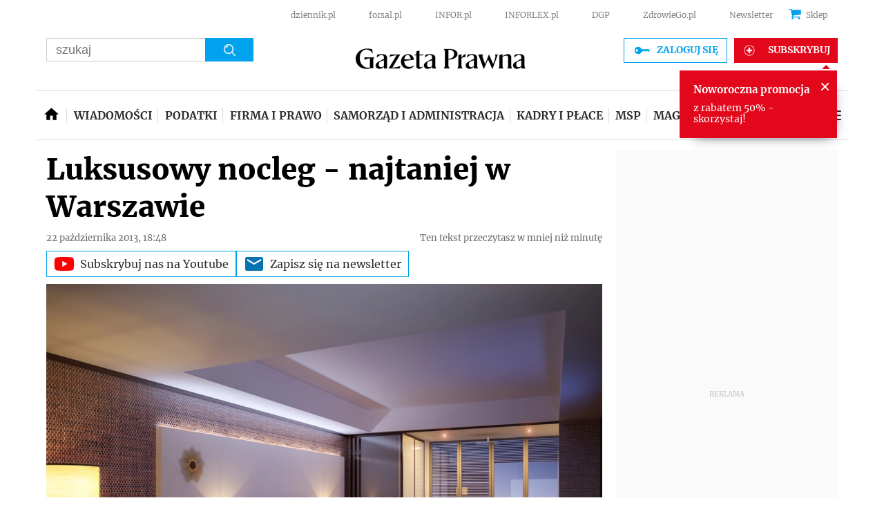

--- FILE ---
content_type: text/html; charset=utf-8
request_url: https://serwisy.gazetaprawna.pl/turystyka/artykuly/741281,hotele-luksusowe-noclegi-najtansze-w-warszawie.html
body_size: 50351
content:
<!DOCTYPE html>
<html lang="pl">
<head>
  <meta charset="utf-8" />
  






    <title>Luksusowy nocleg - najtaniej w Warszawie - GazetaPrawna.pl</title>

  


	
	<meta name="description" content="Polskie luksusowe hotele - najtańsze na świecie. Taki wniosek wynika z sondażu dla portalu hotels.com. - wiodącego usługodawcy w zakresie" />

  


    <script src="https://consensu.incdn.pl/index.js"></script>

  

    
    
    
    






    
    <script
        data-has-access="true"
        data-run-module="local/common.paywallSource"
    >
        window.dataLayer = window.dataLayer || [];
    </script>
    <script data-run-module="local/main.paywallAccess" data-products=202231,202221,257111,295117,20267,241097,256117,202167,256111,20241,241091,255117,202157,257117,258111,305117,255111,295111,258117,436161,432161,584197,514161,514167 data-path='https://serwisy.gazetaprawna.pl/accesses'>
        window.dataLayer = window.dataLayer || [];
        window.dataLayer.push({"playerPossible":true,"numberOfPlayers":0,"numberOfPictures":1,"numberOfCharacters":926,"numberOfParagraphs":3,"numberOfWords":146,"ucs_variant":"latest","copyright":{"uuid":"ab42d7da-cb6d-42be-8906-4e8615ff7167","name":"IAR"},"source":"IAR","subcategory":"","category":"turystyka","subdomain":"serwisy.gazetaprawna.pl","TagiArt":"hotele, turystyka, podróże, TURYSTYKA AKTUALNOŚCI","datePublished":"2013-10-22","uuid":"236619ba-0f9f-4495-8b02-a9545cb07bc6","type":"Article","license":"Licencja dokumentu Infor","contentFlags":["infor_comments"],"docTitle":"Luksusowy nocleg - najtaniej w Warszawie","docInforId":"INF0000000000000741281","rodzajart":"otwarty","paywallStatus":"otwarty","editors":[],"pageCategory":"turystyka","paywallActive":false});
    </script>



 
    
        <script>
            var _cbq = window._cbq = (window._cbq || []);
            _cbq.push(['_acct', 'lgdin']);
        </script>
    

  






















  <script defer src="https://g.infor.pl/p/_cdn/js/getUserProfile.js"></script>  
  <script defer src="https://ocdn.eu/ucs/static/gptheme/567dc5c800e541445a3a1efa02b751e0/build/js/cpu.js" data-params='{"canonical":"https://serwisy.gazetaprawna.pl/turystyka/artykuly/741281,hotele-luksusowe-noclegi-najtansze-w-warszawie.html","articleInforId":"INF0000000000000741281","articleTitle":"Luksusowy nocleg - najtaniej w Warszawie","datePublished":"2020-10-19 04:03:46+0200","showPaywall":false,"isPaid":false,"authorsWithJobPosition":[],"editors":[],"productName":"Gazetaprawna","dataBannerList":[{"text":"Kadrowy/HR","children":[],"categoryName":"Kadrowy/HR","percentage[%]":"20","keyForAdServer":"bannerPromoKey","pageViewMoreThan":"9","enabled":"on"}],"currentUrl":"https://serwisy.gazetaprawna.pl/turystyka/artykuly/741281,hotele-luksusowe-noclegi-najtansze-w-warszawie.html","userSegments":[]}' data-imageUrl="https://ocdn.eu/pulscms-transforms/1/EhPk9kuTURBXy8wY2QzNDM0NS01YWFjLTRlMzYtYTYxZi0wOGRhM2Y5NzUyOTUuanBlZ5GTAszwAN4AAaEwBQ"></script>

  
      
       <script>
        window.userSegments = {};
        window.userSegments.__STATE__ = {"productName":"Gazetaprawna","debug":false};
      </script>
      <script src="https://widgets.infor.pl/widgets/userSegments.js?version=122" defer > </script>
  
    

  <meta http-equiv="X-UA-Compatible" content="IE=edge" /><script>/* <![CDATA[ */ ringDataLayer = {"context":{"variant":{"accelerator":"c2Vyd2lzeS5nYXpldGFwcmF3bmEucGw6OmxhdGVzdF9jbGVhcl9jYWNoZQ=="},"id":{"website":"066b83f6-1eae-4ff1-95e7-c6662bf4af55"},"publication_structure":{"root":"SERWISY_GAZETAPRAWNA_PL","path":"TURYSTYKA/ARTYKULY"}},"content":{"object":{"type":"story","kind":"artykuly","id":"236619ba-0f9f-4495-8b02-a9545cb07bc6","license":{"id":"853883b0-b55e-44a6-892b-a0f974231d57","name":"Licencja dokumentu Infor"}},"part":1,"publication":{"point":{"id":"741281"},"source":{"id":"066b83f6-1eae-4ff1-95e7-c6662bf4af55","system":"ring_website_space"}},"source":{"system":"ring_content_space","id":"cbf031a0-775d-4eca-89b0-6440506aa10a"}}}; /* ]]> */</script><script>/* <![CDATA[ */ accConf = {"events":{"endpointPaths":["/a8f4d8cd95e164917035b64b867a45dd"]},"rum":{"tid":"EA-2119576","boot":"disable","cookieInfo":0,"pageType":"HTML"},"gtm":{"id":["GTM-5RHJ7W"],"id-amp":["GTM-W7R5WPS"],"pageType":"HTML"}}; /* ]]> */</script>
<!-- Google Tag Manager -->
<script>(function(w,d,s,l,i){w[l]=w[l]||[];w[l].push({'gtm.start':
new Date().getTime(),event:'gtm.js'});var f=d.getElementsByTagName(s)[0],
j=d.createElement(s),dl=l!='dataLayer'?'&l='+l:'';j.async=true;j.src=
'https://www.googletagmanager.com/gtm.js?id='+i+dl;f.parentNode.insertBefore(j,f);
})(window,document,'script','dataLayer','GTM-5RHJ7W');</script>
<!-- End Google Tag Manager -->

  
  
  <link rel="dns-prefetch" href="https://fonts.googleapis.com" />
<link rel="dns-prefetch" href="https://ocdn.eu" />
<link rel="dns-prefetch" href="https://fonts.gstatic.com" />
<link rel="dns-prefetch" href="https://google-analytics.com" />
<link rel="dns-prefetch" href="https://ls.hit.gemius.pl" />
<link rel="dns-prefetch" href="https://cmp.dreamlab.pl" />
<link rel="dns-prefetch" href="https://pulsembed.eu" />
<link rel="dns-prefetch" href="https://gapl.hit.gemius.pl" />
<link rel="dns-prefetch" href="https://player-api.dreamlab.pl" />
<link rel="dns-prefetch" href="https://securepubads.g.doubleclick.net" />

<link rel="preconnect" href="https://fonts.googleapis.com" />
<link rel="preconnect" href="https://ocdn.eu" />
<link rel="preconnect" href="https://fonts.gstatic.com" />
<link rel="preconnect" href="https://google-analytics.com" />
<link rel="preconnect" href="https://ls.hit.gemius.pl" />
<link rel="preconnect" href="https://cmp.dreamlab.pl" />
<link rel="preconnect" href="https://pulsembed.eu" />
<link rel="preconnect" href="https://gapl.hit.gemius.pl" />
<link rel="preconnect" href="https://player-api.dreamlab.pl" />
<link rel="preconnect" href="https://securepubads.g.doubleclick.net" />

<link rel="preload" as="font" type="font/woff2" crossorigin href="https://ocdn.eu/forsal/infor/fonts/merriweather-v21-latin-ext_latin-regular.woff2">
<link rel="preload" as="font" type="font/woff2" crossorigin href="https://ocdn.eu/forsal/infor/fonts/merriweather-v21-latin-ext_latin-700.woff2">
<link rel="preload" as="font" type="font/woff2" crossorigin href="https://ocdn.eu/forsal/infor/fonts/merriweather-v21-latin-ext_latin-900.woff2">
<link rel="preload" as="font" type="font/woff2" crossorigin href="https://ocdn.eu/forsal/infor/fonts/merriweather-v21-latin-ext_latin-300.woff2">
  

  
  <meta name="DC.Identifier" content="236619ba-0f9f-4495-8b02-a9545cb07bc6" />
  <meta name="pkg-uuid" content="236619ba-0f9f-4495-8b02-a9545cb07bc6" />
  

  
  <meta name="serviceUuid" content="c069aeca-3846-447e-9722-db0753a50d54" />
  

  
  

  
  
  <link href="https://ocdn.eu/ucs/static/gptheme/567dc5c800e541445a3a1efa02b751e0/build/css/infor_desktop.css" media="screen" type="text/css" rel="stylesheet">
  
  

  


<script data-static-amd-map="{&quot;dailyneeds&quot;:&quot;https://ocdn.eu/paas-static/template-engine/fbc3bd59219c65f9c312840c9743c691/build&quot;,&quot;embeddedapp&quot;:&quot;https://ocdn.eu/paas-static/template-engine/162d5140a65ebc0fa2e96da195a4eb9b/build&quot;,&quot;layerglass&quot;:&quot;https://ocdn.eu/paas-static/template-engine/05afb91f43a4cacccad6959d895ac7ed/build&quot;,&quot;local&quot;:&quot;//ocdn.eu/ucs/static/gptheme/567dc5c800e541445a3a1efa02b751e0/build/js&quot;,&quot;pulsembed&quot;:&quot;https://pulsembed.eu/amd/1.0.20/build&quot;,&quot;tabele&quot;:&quot;https://ocdn.eu/paas-static/template-engine/08725d11c5641c65d7f9985ecb7b86c0/build&quot;,&quot;uststd&quot;:&quot;https://ocdn.eu/paas-static/template-engine/f066ddd0af5c65555c5ff1273876e4f9/build&quot;,&quot;vendor&quot;:&quot;https://ocdn.eu/paas-static/template-engine/e664b902675175d7b4ea37dc48134f31/build&quot;,&quot;localmobile&quot;:&quot;//ocdn.eu/ucs/static/gptheme/567dc5c800e541445a3a1efa02b751e0/build/js&quot;}">



//a
/*
Available via the MIT or new BSD license.
see: http://github.com/szagi3891/AMDLoader for details
version 2.7
*/
(function(){function E(){for(var a=window.pageYOffset||document.documentElement.scrollTop,b=[],d=0;d<u.length;++d){var e=u[d];a>e.config.position-e.config.preload&&(b.push(d),m.runnerBox.prepareModule(e.item))}if(b.length){a=[];for(d=0;d<u.length;++d)0>b.indexOf(d)&&a.push(u[d]);u=a}}function e(a,b){B("err",a,b);(function(a,b){var e="amdLoader: errorNumber: "+a;"string"===typeof b&&""!==b&&(e+=": "+b);var l=Error(e);setTimeout(function(){throw l;},0)})(a,b)}function v(a,b){B("warn",a,b)}function t(a,
b){B("info",a,b)}function B(a,b,e){a={type:"warn",num:b,caption:e,time:(new Date).getTime()-K};y.push(a)}function q(a,b,d,p,g,l){function f(k){Object.defineProperty(a,b,{get:function(){!0===p&&v(g+"->1",l);return d},set:function(){e(g+"->2",l)},configurable:k})}try{f(!1)}catch(F){try{f(!0)}catch(k){a[b]=d}}}function m(a,b){null===n?e(3):z(a,b,24.1)&&(0<a.length?x.requireModules(a,b):e(24.2))}function G(a,b,d){null===n?v(4):1===arguments.length?z([],a,"25.1")&&x.define([],a):2===arguments.length?"string"===
typeof a&&"function"===typeof b?(s(a)?v("25.3",a):v("25.3"),x.define([],b)):z(a,b,"25.2")&&x.define(a,b):3===arguments.length?(s(a)?v("25.4",a):v("25.4"),z(b,d,"25.4")&&x.define(b,d)):e("25.5")}function z(a,b,d){if(H(a)){if("function"===typeof b)return!0;e(d+"->1")}else e(d+"->2");return!1}function L(a){var b=!1,d=!1,p=null,g=null,l=I(!1);return{isDefine:function(){return b},setDefine:function(f,F){!0===d?e(45,a):!1===b?(b=!0,p=f,setTimeout(function(){x.requireModulesWithModuleBase(a,f,function(){var b=
Array.prototype.slice.call(arguments,0);try{g=F.apply(null,b)}catch(f){e(14,a+" -> "+f);return}l.exec([g])})},0)):e(15,a)},getDeps:function(){return!0===b?p:[]},get:function(a){l.add(a)},closeDefine:function(){d=!0;!1===b&&(b=!0,l.exec([void 0]))}}}function M(a){function b(b,f,d){if(0<b.length&&"."===b[0])!0===d&&e(16,b);else{if("https://"===b.substr(0,8)||"http://"===b.substr(0,7)||"//"===b.substr(0,2))return b;for(var k in a)if(0===b.indexOf(k+"/")){k=b.replace(k,a[k]);if(b!==k)return s(f)?k+"."+
f:k;!0===d&&e(17,b);return}!0===d&&e(18,b)}}function d(b){document.getElementsByTagName("head")[0].appendChild(b)}function p(b,a){function e(){!0!==d&&(!0===k&&(c.readyState=void 0),d=!0,a(c))}var k=!1,d=!1,c=document.createElement("script");c.type="text/javascript";c.src=b;c.onload=e;c.async=!0;c.defer=!0;!0===k&&(c.readyState="interactive");c.onreadystatechange=function(){"loaded"!==c.readyState&&"complete"!==c.readyState||e()};return c}var g={};return{load:function(b,a){if(s(b)){if(!(b in g)){var e=
p(b,function(){g[b].query.exec([])});g[b]={script:e,query:I(!0)};d(e)}g[b].query.add(a)}},getActialLoading:function(){for(var b in g)if("interactive"===g[b].script.readyState)return b;return null},resolvePath:b,isLoad:function(a){a=b(a,"js",!0);return s(a)&&a in g?g[a].query.isExec():!1},isSpecified:function(a){a=b(a,"js",!1);return s(a)&&a in g?!0:!1}}}function A(a,b){for(var e=0;e<a.length;e++)b(a[e])}function s(a){return"string"===typeof a&&""!==a}function I(a){function b(){if(!0===p)for(;0<g.length;)!0===
a?g.shift().apply(null,l):d(g.shift())}function d(b){setTimeout(function(){b.apply(null,l)},0)}var p=!1,g=[],l=null;return{exec:function(a){H(a)?!1===p?(p=!0,l=a,b()):e(19):e(20)},add:function(a){"function"===typeof a?(g.push(a),b()):e(21)},isExec:function(){return p}}}function C(){return document.currentScript&&"function"===typeof document.currentScript.getAttribute?document.currentScript:null}var H=function(){return"function"===typeof Array.isArray?function(a){return Array.isArray(a)}:function(a){return"[object Array]"===
Object.prototype.toString.call(a)}}(),x=function(){function a(a,b){var c=a.split("/");2>c.length?e(5,a):(c.pop(),b(c.join("/")))}function b(a,b){var c=a.split("/"),d=b.split("/");if(0<d.length)if("."===d[0]){var h=[];A(c,function(a){h.push(a)});A(d,function(a){"."!==a&&h.push(a)});c=h.join("/");if(0===c.indexOf(a))return c;e(6,a+" , "+b+" -> "+c)}else return b;else e(7,b)}function d(a,b){function c(){if(!1===d){for(var c=[],e=0;e<a.length;e++){var J=a[e];if(!0===h[J].isInit)c.push(h[J].value);else return}d=
!0;"function"===typeof b&&b.apply(null,c)}}var d=!1,h={};A(a,function(a){a in h?e(10,a):(h[a]={isInit:!1,value:null},p(a,function(b){var d=h[a];!1===d.isInit?(d.isInit=!0,d.value=b,c()):e(11,a)}))});c()}function p(a,b){l=!0;var c=n.resolvePath(a,"js",!0);c in f||(f[c]=L(a),n.load(c,function(){if(c in f){for(;0<m.length;){var a=m.pop();g(c,a.deps)?e(12.1,c):f[c].setDefine(a.deps,a.define)}f[c].closeDefine()}else e(13,c)}));f[c].get(b)}function g(a,b){function c(a,b){A(b,function(b){a.push(b)})}function e(){var a=
r.shift();a in h||(h[a]=!0,a in f&&(a=f[a].getDeps(),c(r,a)))}var h={},r=[];for(c(r,b);0<r.length;)e();return a in h}var l=!1,f={},m=[];return{requireModulesWithModuleBase:function(k,f,c){s(k)?a(k,function(a){for(var h=[],r=0;r<f.length;r++){var k=b(a,f[r]);if("string"===typeof k&&""!==k)h.push(k);else{e(8,a+" -> "+f[r]);return}}d(h,c)}):e(9,k)},requireModules:d,requireOne:p,define:function(a,b){var c=C();if(!0!==l)null===c?v(49,""):v(49,C().getAttribute("src"));else{if(null!==c&&(c=c.getAttribute("src"),
c in f)){f[c].setDefine(a,b);return}c=n.getActialLoading();s(c)?c in f?f[c].setDefine(a,b):e(46,c):m.push({deps:a,define:b})}}}}(),n=null,y=[],K=(new Date).getTime(),u=[];q(window,"require",m,!1,27);q(window,"define",G,!1,28);q(m,"runnerBox",function(a){function b(a){c in a||(a[c]=m());return a[c]}function d(){function a(){if(!0===b)for(;0<c.length;){var h=c.shift();setTimeout(h,0)}}var b=!1,c=[];return{on:function(b){c.push(b);a()},exec:function(){!1===b?b=!0:e(41);a()}}}function m(){var a=!1,b=
null,c=d();return{onReady:function(a){c.on(function(){a(b)})},setAsRun:function(){!1===a?a=!0:e(44)},setValue:function(d){!0===a?(b=d,c.exec()):e(42)},isRun:function(){return a}}}function g(c){var d=function(a){a=a.getAttribute(w);return"string"===typeof a&&""!==a?a:null}(c),f=d.split(".");if(2!==f.length)throw Error("irregulari contents of the attribute data-run-module: "+d);var g=f[0],l=f[1];a([g],function(a){q(function(){var f;if(k(c)&&!1===b(c).isRun())if(b(c).setAsRun(),a&&"function"===typeof a[l])c.setAttribute(w+
"-isrun","1"),f=a[l](c,function(a){b(c).setValue(a)}),"undefined"!==typeof f&&(e(50,d),b(c).setValue(f));else throw f='No function "'+l+'" in module : '+g,c.setAttribute(w+"-isrun",f),Error(f);})})}function l(a,b){function c(a){setTimeout(function(){b(a)},0)}for(var e=[],d=0;d<a.length;d++)e.push(a[d]);for(d=0;d<e.length;d++)c(e[d])}function f(a){function c(){for(var b=n(a,"*["+w+"]",w),d=[],k=null,r=0;r<b.length;r++)k=b[r],!0===f(k,e)&&d.push(k);return d}function d(a){if(k(a))return!0===b(a).isRun()?
!0:!1;if("HTML"===a.tagName)return!0}function e(b){if(b===a)return!0;if(k(b))return!1}function f(a,b){function c(a){e++;if(200<e)return d(),!1;var h=b(a);return!0===h||!1===h?h:a.parentNode?c(a.parentNode):!1}function d(){var a=Error("Too much recursion");setTimeout(function(){throw a;},0)}var e=0;return c(a.parentNode)}if(a===document||!0===f(a,d)){var g;g="function"!==typeof a.getAttribute?!1:s(a.getAttribute("data-run-module"));return g?!0===b(a).isRun()?c():[a]:c()}return[]}function n(a,b,c){function d(a){a=
a.childNodes;for(var b=0;b<a.length;b++){var e=a[b],h=void 0;if(h=1===e.nodeType)h=e.getAttribute(c),h="string"===typeof h&&""!==h;h?f.push(e):d(e)}}function e(a){for(var b=[],c=0;c<a.length;c++)b.push(a[c]);return b}a===document&&(a=document.documentElement);if("function"===typeof a.querySelectorAll)return e(a.querySelectorAll(b));var f=[];d(a);return f}function k(a){a=a.getAttribute(w);return"string"===typeof a&&""!==a}var w="data-run-module",c="runnerBoxElementProp"+(new Date).getTime(),q=function(){if("function"===
typeof window.requestAnimationFrame)return window.requestAnimationFrame;for(var a=["ms","moz","webkit","o"],b=null,c=0;c<a.length;++c)if(b=window[a[c]+"RequestAnimationFrame"],"function"===typeof b)return b;return function(a){a()}}();return{runElement:function(a){a=f(a);l(a,function(a){a.getAttribute("data-run-lazyload")&&"true"===a.getAttribute("data-run-lazyload")?u.push({item:a,config:{preload:a.getAttribute("data-run-preload")&&parseInt(a.getAttribute("data-run-preload"),10)||1E3,position:a.getBoundingClientRect().top}}):
(u.length&&E(),g(a))})},whenRun:function(a,c){if(k(a))b(a).onReady(c);else e(43)},prepareModule:g}}(m),!1,29);q(m.runnerBox,"runElement",m.runnerBox.runElement,!1,30);q(m.runnerBox,"whenRun",m.runnerBox.whenRun,!1,31);q(m,"getLogs",function(a){if(!0===a){window.console.group();for(a=0;a<y.length;a++){var b=y[a];window.console[b.type](b.time,b.num,b.caption)}window.console.groupEnd()}else{a=[];for(b=0;b<y.length;b++)a.push(y[b]);return a}},!1,32);q(m,"defined",function(a){return null===n?!1:n.isLoad(a)},
!1,33);q(m,"toUrl",function(a){if(s(a))return n.resolvePath(a,"",!0);e(26)},!0,35);q(G,"amd",{},!0,37);q(m,"isBrowser",!0,!0,38);q(m,"specified",function(a){return null!==n&&n.isSpecified?n.isSpecified(a):!1},!0,39);(function(a,b){function d(b){function d(){var a=b.getAttribute("data-amd-preload");return s(a)?a.split(","):[]}function c(){var a=b.getAttribute("data-timeout-start");return 0<a?a:2E3}var f=g(b);return null!==f?(e(a,f,d(),c()),!0):!1}function e(a,d,c,f){function h(){setTimeout(function(){t(48,
"run timeout "+f);g()},f)}function g(){setTimeout(function(){0<c.length&&b(c,function(){});b.runnerBox.runElement(document)},0)}a({paths:d});l(window,"load",function(){t(48,"window.load");g();setTimeout(function(){t(48,"window.load -> 10s");g()},1E4)});"complete"===document.readyState&&(t(48,"isComplete"),g());"loaded"===document.readyState&&(t(48,"isLoaded"),h());l(document,"DOMContentLoaded",function(){t(48,"DOMContentLoaded");h();l(document.getElementsByTagName("body")[0],"pageshow",function(){t(48,
"body pageshow");g()})});l(document,"readystatechange",function(){var a="readystatechange - "+document.readyState;"complete"===document.readyState||"loaded"===document.readyState?(t(48,a+" - exec"),h()):t(48,a+" - noexec")})}function g(a){function b(a){var c=/^[\s\uFEFF\xA0]+|[\s\uFEFF\xA0]+$/g;return"function"===typeof a.trim?a.trim():null===a?"":(a+"").replace(c,"")}var c=a.getAttribute("data-static-amd-map");if("string"===typeof c){if(""===c)return{}}else return null;if("undefined"!==typeof JSON&&
"function"===typeof JSON.parse)return JSON.parse(c);a=/(,)|(\[|{)|(}|])|"(?:[^"\\\r\n]|\\["\\\/bfnrt]|\\u[\da-fA-F]{4})*"\s*:?|true|false|null|-?(?!0\d)\d+(?:\.\d+|)(?:[eE][+-]?\d+|)/g;var d,e=null;return(c=b(c+""))&&!b(c.replace(a,function(a,b,c,f){d&&b&&(e=0);if(0===e)return a;d=c||b;e+=!f-!c;return""}))?Function("return "+c)():null}function l(a,b,c){a.addEventListener?a.addEventListener(b,c,!1):a.attachEvent("on"+b,c)}var f=C();if(null===f||!0!==d(f))for(var f=document.getElementsByTagName("script"),
m=0;m<f.length&&!0!==d(f[m]);m++);})(function(a){null===n?n=M(a.paths):e(2.2)},m);var u=[],D=!1;window.addEventListener("scroll",function(){D||setTimeout(function(){E();D=!1},200);D=!0})})();
</script>
  <link href="https://ocdn.eu/ucs/static/gptheme/567dc5c800e541445a3a1efa02b751e0/build/css/print.css" media="print" type="text/css" rel="stylesheet">
  <!-- adsConf -->

    <script>/* <![CDATA[ */
        adsNoBanner = false;
        dlApi = {
    "async": 0,
    "sgn_cookie": 0,
    "whitelist": 0,
    "keywords": [
        "turystyka",
        "hotele",
        "podroze",
        "turystyka-aktualnosci",
        "luksusowy-nocleg---najtaniej-w-warszawie"
    ],
    "target": "GAZETAPRAWNA/GLOWNA",
    "DV": "GAZETAPRAWNA_PL/TURYSTYKA/POZOSTALE",
    "kropka": {},
    "keyvalues": {
        "ci": "236619ba-0f9f-4495-8b02-a9545cb07bc6"
    },
    "cmd": [],
    "adSlots": [],
    "noDfp": 1,
    "mobile": 0,
    "autoslot": 1,
    "no_gemius": 1,
    "cookieInfo": 1,
    "eventsapi": true,
    "lazy": 1,
    "lazyPercentage": 100
};
        if (typeof identifierEI !== "undefined")
        {
            dlApi.kropka['EI'] = identifierEI;
        }
        dlApi.tid = "EA-2119576";
    /* ]]> */</script>

  




    
  <!-- inforAdsConf - Detail Desktop-->
  
  
  
  
  
  
  
  

  
    
  
  
  
  
  
  
  
  
  
  
  

  
  <script async src="https://securepubads.g.doubleclick.net/tag/js/gpt.js"></script>
  
  
  <script>/* <![CDATA[ */
  window.googletag = window.googletag || {};
  window.googletag.cmd = window.googletag.cmd || [];
  window.ybConfiguration = window.ybConfiguration || {};
  window.ybConfiguration = Object.assign({}, window.ybConfiguration, { integrationMethod: 'open_tag', smartRefreshDisabled: false });
  (function (y, i, e, L, D) {
    y.Yieldbird = y.Yieldbird || {};
    y.Yieldbird.cmd = y.Yieldbird.cmd || [];
    i.cmd.push(function () { i.pubads().disableInitialLoad(); });
    L = e.createElement('script');
    L.async = true;
    L.src = 'https://cdn.qwtag.com/d3265080-22cc-453b-a418-0aac77971bf7/qw.js';
    D = e.getElementsByTagName('script')[0];
    (D.parentNode || e.head).insertBefore(L, D);
  })(window, window.googletag, document);
/* ]]> */</script>
  
  <script>/* <![CDATA[ */
  window.googletag = window.googletag || {cmd: []};
    var pixelSlot;
    googletag.cmd.push(function() {
      googletag.defineSlot('/17796319/newgp/belka_expand', [1, 1], 'belka_expand').addService(googletag.pubads());       var bill_Map = googletag.sizeMapping().addSize([1280, 0],[[750,300],[750,200],[750,100],[950,90],[950,100],[950, 200],[950, 300],[960,90],[970,90],[970,100],[970,200],[970,250],[970,300],[980,90],[990,90],[990,100],[1024,90],[1140,600],[1140,400],[1140,300]]).addSize([768, 0],[[750, 300], [750, 200], [750, 100],[468,60],[645,100],[645,200],[650,200],[728,90]]).addSize([0, 0],[[1,1],[320,100],[320,50],[300,100],[300,50]]).build();   googletag.defineSlot('/17796319/newgp/bill_top', [[750,300],[750,200],[750,100],[950,90],[950,100],[950, 200],[950, 300], [960,90], [970,90], [970,100], [970,200], [970,250], [970,300], [980,90], [990,90], [990,100], [1024,90], [1140,600], [1140,400], [1140,300], [468,60], [645,100], [645,200], [650,200],[728,90], [1,1], [320,100], [320,50], [300,100], [300,50]], 'bill_top').defineSizeMapping(bill_Map).addService(googletag.pubads());       googletag.defineSlot('/17796319/newgp/rectangle_1', [[1, 1],[300,250], [336,280], [300,600]], 'rectangle_1').addService(googletag.pubads());      googletag.defineSlot('/17796319/newgp/rectangle_2', [[1, 1],[336,280], [300,250], [300,600]], 'rectangle_2').addService(googletag.pubads());          googletag.defineSlot('/17796319/newgp/rectangle_3', [[300,250], [336,280], [1, 1], [300,600]], 'rectangle_3').addService(googletag.pubads());          googletag.defineSlot('/17796319/newgp/rectangle_4', [[1, 1],[336,280], [1,1], [300,250], [300,600]], 'rectangle_4').addService(googletag.pubads());        googletag.defineSlot('/17796319/newgp/rectangle_5', [[336,280], [300,250], [1,1], [300,600]], 'rectangle_5').addService(googletag.pubads());         googletag.defineSlot('/17796319/newgp/rectangle_6', [[336,280], [300,250], [1,1], [300,600]], 'rectangle_6').addService(googletag.pubads());   googletag.defineSlot('/17796319/newgp/rect_pod_art_1', [[336,280], [300,250], [1,1]], 'rect_pod_art_1').addService(googletag.pubads());        googletag.defineSlot('/17796319/newgp/rect_pod_art_2', [[336,280], [300,250], [1,1]], 'rect_pod_art_2').addService(googletag.pubads());       googletag.defineSlot('/17796319/newgp/rect_srod', [[1, 1], [300, 250]], 'rect_srod').addService(googletag.pubads());            var bill2_Map = googletag.sizeMapping().addSize([1280, 0],[[1, 1],[728, 90],[750, 100],[750, 200],[750, 300],[790, 300]])  .addSize([768, 0],[[468,60],[320,100],[320,50],[300,100],[300,50]])  .addSize([0, 0],[[1,1],[320,100],[320,50],[300,100],[300,50]]).build(); googletag.defineSlot('/17796319/newgp/bill_2', [[1, 1],[728, 90],[750, 100],[750, 200],[750, 300],[790, 300],[468,60],[645,100],[645,200],[650,200],[320,100],[320,50],[300,100],[300,50]], 'bill_2').defineSizeMapping(bill2_Map).addService(googletag.pubads());            var bill3_Map = googletag.sizeMapping().addSize([1280, 0],[[1, 1],[728, 90],[750, 100],[750, 200],[750, 300],[790, 300]])  .addSize([768, 0],[[468,60],[320,100],[320,50],[300,100],[300,50]])  .addSize([0, 0],[[1,1],[320,100],[320,50],[300,100],[300,50]]).build();  googletag.defineSlot('/17796319/newgp/bill_3', [[1, 1],[728, 90],[750, 100],[750, 200],[750, 300],[790, 300],[468,60],[645,100],[645,200],[650,200],[320,100],[320,50],[300,100],[300,50]], 'bill_3').defineSizeMapping(bill3_Map).addService(googletag.pubads());            googletag.defineSlot('/17796319/newgp/bill_4', [[1, 1],[728, 90],[750, 100],[750, 200],[750, 300],[790, 300]], 'bill_4').addService(googletag.pubads());      googletag.defineSlot('/17796319/newgp/pixel', [1, 1], 'pixel').addService(googletag.pubads()); 	             googletag.defineSlot('/17796319/newgp/scroller', [1, 1], 'scroller').addService(googletag.pubads());         googletag.defineSlot('/17796319/newgp/banner_w_artykule', [[750, 100], [650, 200], [750, 200],[820,200],[1,1]], 'banner_w_artykule').addService(googletag.pubads());     googletag.defineSlot('/17796319/newgp/video', [[650, 200],[1,1]], 'video-t').addService(googletag.pubads());  googletag.defineSlot('/17796319/newgp/pop-up', [1, 1], 'pop-up').addService(googletag.pubads());

      if (true) {
        
      }

      googletag.pubads().setTargeting('path', `/turystyka/artykuly/741281,hotele-luksusowe-noclegi-najtansze-w-warszawie.html`);
      googletag.pubads().setTargeting('host', `serwisy.gazetaprawna.pl`);
      googletag.pubads().setTargeting('adult', [`0`]);
      googletag.pubads().setTargeting('noads', [`0`]);
      googletag.pubads().setTargeting('status', [`NIEZALOGOWANY`]);
      googletag.pubads().setTargeting('hasAccess', [`true`]);
      googletag.pubads().setTargeting('sponsorowane', [`0`]);
      googletag.pubads().setTargeting('GP_Sekcja', [`serwisy-art`]);
      googletag.pubads().setTargeting('nrArt', [`741281`]);
      googletag.pubads().setTargeting('tag', ["turystyka","podróże","TURYSTYKA AKTUALNOŚCI"]);
      googletag.pubads().setTargeting(`bannerPromoKey`, []);
      googletag.pubads().collapseEmptyDivs();
      googletag.pubads().setTargeting('version', [``]);
      googletag.pubads().setCentering(true);
      
      googletag.enableServices();
    });
  /* ]]> */</script>
  



  
  
      <link rel="canonical" href="https://serwisy.gazetaprawna.pl/turystyka/artykuly/741281,hotele-luksusowe-noclegi-najtansze-w-warszawie.html" />
  

  <script>
    (function () {
        'use strict';

        window.dataLayer = window.dataLayer || [];
        addEvent(window, 'load', perfGTM);

        var gtmRun = false,
            gtmId = "",
            onload = "",
            embedScript = "";

        if(!embedScript) {
            return;
        }

        if(onload) {
            addEvent(document, 'DOMContentLoaded', runGTM, 2000);
        } else {
            runGTM();
        }

        function runGTM() {
            if (gtmRun === true) {
                return;
            }
            gtmRun = true;
            (function (w, d, s, l, i) {
                w[l] = w[l] || [];
                w[l].push({'gtm.start': new Date().getTime(), event: 'gtm.js'});
                var f = d.getElementsByTagName(s)[0], j = d.createElement(s), dl = l != 'dataLayer' ? '&l=' + l : '';
                j.async = true;
                j.src = '//www.googletagmanager.com/gtm.js?id=' + i + dl;
                f.parentNode.insertBefore(j, f);
            })(window, document, 'script', 'dataLayer', gtmId);
        }

        function perfGTM() {
            setTimeout(function () {
                try {
                    var te = 0, ti = 0, teDescription = 'slow';
                    if (window.performance) {
                        var g = window.performance.timing;
                        te = g.loadEventEnd - g.navigationStart;
                        ti = g.domInteractive - g.navigationStart;
                    }

                    if (te > 0 && te < 6e4 && ti > 0 && ti < 6e4) {
                        if (te < 3000) {
                            teDescription = 'fast';
                        } else if (te >= 3000 && te <= 7000) {
                            teDescription = 'medium';
                        }

                        window.dataLayer.push({
                            'event': 'speed',
                            'params': {
                                'ti': ti,
                                'te': te,
                                'teDescription': teDescription
                            }
                        });
                    }

                } catch (err) {
                }
            }, 3000);
        }

        function addEvent(element, event, callback, delay) {
            if (element.addEventListener) {
                element.addEventListener(event, function () {
                    if (delay) {
                        setTimeout(function () {
                            callback();
                        }, delay);
                    } else {
                        callback();
                    }
                }, false);
            } else {
                window.attachEvent('onload', callback);
            }
        }
    })();
</script>
  














    <script type="application/ld+json">
        {
            "@context": "https://schema.org",
            "@type": "WebPage",
            "@id": "https://serwisy.gazetaprawna.pl/turystyka/artykuly/741281,hotele-luksusowe-noclegi-najtansze-w-warszawie.html#webpage",
            "url": "https://serwisy.gazetaprawna.pl/turystyka/artykuly/741281,hotele-luksusowe-noclegi-najtansze-w-warszawie.html",
            "name": "GazetaPrawna.pl",
            "isPartOf": {
                "@id": "https://www.gazetaprawna.pl#website"
            }
        }
    </script>
    <script type="application/ld+json">
        {
            "@context": "https://schema.org",
            "@type": "Organization",
            "@id": "https://www.gazetaprawna.pl#organization",
            "name" : "GazetaPrawna.pl",
            "url": "https://www.gazetaprawna.pl",
            "logo": {
                "@type": "ImageObject",
                "url": "https://ocdn.eu/pulscms/MDA_/80b6affd355b6cf36a87f1847852fd6e.png"
            },
            "sameAs" : [ "https://www.facebook.com/gazetaprawnapl"]
        }
    </script>
    
        <script type="application/ld+json">
            {
                "@context": "https://schema.org",
                "@type": "WebSite",
                "@id": "https://www.gazetaprawna.pl#website",
                "publisher": {
                    "@id": "https://www.gazetaprawna.pl#organization"
                },
                "url": "https://www.gazetaprawna.pl",
                "name": "GazetaPrawna.pl",
                "alternateName": "GazetaPrawna.pl",
                "potentialAction": {
                    "@type": "SearchAction",
                    "target": "https://www.gazetaprawna.pl/szukaj?q={search_query}",
                    "query-input": "required name=search_query"
                }
            }
        </script>
    







    
    
    
    
    
    
    <script type="application/ld+json">
        {
            "@context": "https://schema.org",
            "@type": "NewsArticle",
            "mainEntityOfPage": {
                "@type": "WebPage",
                "@id": "https://serwisy.gazetaprawna.pl/turystyka/artykuly/741281,hotele-luksusowe-noclegi-najtansze-w-warszawie.html#webpage"
            },
            "headline": "Luksusowy nocleg - najtaniej w Warszawie",
            "datePublished": "2013-10-22 18:48:00+0200"
            
                ,"dateModified": "2013-10-22 18:48:00+0200"
            
            
            
                ,"image": {
                    
                        "width":"1000",
                        "height":"750",
                    
                    "@type":"ImageObject",
                    "url":"https://ocdn.eu/images/pulscms/ZTM7MDA_/0cd34345-5aac-4e36-a61f-08da3f975295.jpeg"
                    }
            
            ,"description": "Polskie luksusowe hotele - najtańsze na świecie. Taki wniosek wynika z sondażu dla portalu hotels.com. - wiodącego usługodawcy w zakresie"
            
                ,"author": {
                    "@type":"Organization",
                    "name":"Redakcja GazetaPrawna.pl",
                    "url":""
                }
            
            ,"publisher": {
                "@id": "https://www.gazetaprawna.pl#organization"
            }
            
                ,"isAccessibleForFree": true
            
        }
    </script>
    
<!-- schemaOrg -->
  
    
    
        
        
        
        

        
            <meta property="og:title" content="Luksusowy nocleg - najtaniej w Warszawie" />
        
        
            <meta property="og:description" content="" />
        

        
        
            
          
            
            <meta property="og:image" content="https://ocdn.eu/pulscms-transforms/1/DeyktkuTURBXy8wY2QzNDM0NS01YWFjLTRlMzYtYTYxZi0wOGRhM2Y5NzUyOTUuanBlZ5GTBc0EsM0CdA" />
            <meta property="og:image:width" content="1200" />
            <meta property="og:image:type" content="image/jpeg"/>
        

        
            <meta property="og:type" content="article" />
            
            
            
            
            
            <meta property="article:published_time" content="2013-10-22 18:48:00+0200" />
        
    
<!-- fbConfig -->
  
    
    
        <meta name="twitter:card" content="summary_large_image" />
        

        
        
            <meta name="twitter:title" content="Luksusowy nocleg - najtaniej w Warszawie" />
        
        <meta name="twitter:site" content=""/>
        
            
            
                <meta property="twitter:image" content="https://ocdn.eu/pulscms-transforms/1/DeyktkuTURBXy8wY2QzNDM0NS01YWFjLTRlMzYtYTYxZi0wOGRhM2Y5NzUyOTUuanBlZ5GTBc0EsM0CdA"/>
            
        
    
<!-- twConfig -->
  
    <script>
        
        
        

        
    </script>
<!-- googleAnalytics | detail -->
  




<script>
<!--//--><![CDATA[//><!--
var gemius_identifier = 'za1AUmOyTylnTb5WfqxlWacV.lzUDvtxA5KoQlYHmhP.G7';
var gemius_extraparameters = new Array('section_id=serwisy.gazetaprawna.pl');

// lines below shouldn't be edited

function gemius_pending(i) { window[i] = window[i] || function() {var x =
    window[i+'_pdata'] = window[i+'_pdata'] || []; x[x.length]=arguments;};};
gemius_pending('gemius_hit'); gemius_pending('gemius_event');
gemius_pending('pp_gemius_hit'); gemius_pending('pp_gemius_event');
(function(d,t) {try {var
    gt=d.createElement(t),s=d.getElementsByTagName(t)[0],l='http'+((location.protocol=='https:')?'s':'');
    gt.setAttribute('async','async');gt.setAttribute('defer','defer');
    gt.src=l+'://gapl.hit.gemius.pl/xgemius.js';
    s.parentNode.insertBefore(gt,s);} catch (e)
{}})(document,'script');
//--><!]]>
</script>
<!-- prism | detail -->

  
      <meta name="robots" content="index, follow, noarchive, max-image-preview:large" />
  
  
<link crossorigin="anonymous" rel="manifest" href="https://serwisy.gazetaprawna.pl/manifest-gazetaprawna.json">
<meta name="apple-mobile-web-app-capable" content="yes">
<meta name="mobile-web-app-capable" content="yes">

<script>!function(){function e(e,n){document.cookie=e+"="+n}var n,o;navigator.serviceWorker&&navigator.serviceWorker.register("gp-serwisy-sw.js",{scope:window.location.href}),e("sessionStartMode",window.matchMedia("(display-mode: standalone)").matches?"homeScreen":"browser"),n=function(){e("sessionOfflineMode","offline")},o=function(){e("sessionOfflineMode","online")},"undefined"==typeof navigator||navigator.onLine?o():n(),window.addEventListener("online",o),window.addEventListener("offline",n),e("sessionSeviceWorker","inactive"),"serviceWorker"in navigator&&navigator.serviceWorker.ready.then(function(){e("sessionSeviceWorker","active")}),window.addEventListener("beforeinstallprompt",function(e){dataLayer.push({event:"PWAHomeIconPrompt",ga:{eventAction:"PWAHomeIconPrompt",eventLabel:"PWA Home Icon Prompt",eventCategory:"PWA_ATH"}}),e.userChoice.then(function(e){"dismissed"===e.outcome?dataLayer.push({event:"PWAHomeIconCancelled",ga:{eventAction:"PWAHomeIconCancelled",eventLabel:"PWA Home Icon Cancelled",eventCategory:"PWA_ATH"}}):"default"===e.outcome?dataLayer.push({event:"PWAHomeIconDismissed",ga:{eventAction:"PWAHomeIconDismissed",eventLabel:"PWA Home Icon Dismissed",eventCategory:"PWA_ATH"}}):dataLayer.push({event:"PWAHomeIconAdded",ga:{eventAction:"PWAHomeIconAdded",eventLabel:"PWA Home Icon Added",eventCategory:"PWA_ATH"}})})})}();</script>
<meta name="theme-color" content="#FFFFFF">

  

    <link rel="apple-touch-icon" sizes="57x57" href="https://ocdn.eu/gazeta-prawna/infor/favicon/faviconRedBelow/apple-icon-57x57.png">
<link rel="apple-touch-icon" sizes="60x60" href="https://ocdn.eu/gazeta-prawna/infor/favicon/faviconRedBelow/apple-icon-60x60.png">
<link rel="apple-touch-icon" sizes="72x72" href="https://ocdn.eu/gazeta-prawna/infor/favicon/faviconRedBelow/apple-icon-72x72.png">
<link rel="apple-touch-icon" sizes="76x76" href="https://ocdn.eu/gazeta-prawna/infor/favicon/faviconRedBelow/apple-icon-76x76.png">
<link rel="apple-touch-icon" sizes="114x114" href="https://ocdn.eu/gazeta-prawna/infor/favicon/faviconRedBelow/apple-icon-114x114.png">
<link rel="apple-touch-icon" sizes="120x120" href="https://ocdn.eu/gazeta-prawna/infor/favicon/faviconRedBelow/apple-icon-120x120.png">
<link rel="apple-touch-icon" sizes="144x144" href="https://ocdn.eu/gazeta-prawna/infor/favicon/faviconRedBelow/apple-icon-144x144.png">
<link rel="apple-touch-icon" sizes="152x152" href="https://ocdn.eu/gazeta-prawna/infor/favicon/faviconRedBelow/apple-icon-152x152.png">
<link rel="apple-touch-icon" sizes="180x180" href="https://ocdn.eu/gazeta-prawna/infor/favicon/faviconRedBelow/apple-icon-180x180.png">
<link rel="icon" type="image/png" sizes="192x192"  href="https://ocdn.eu/gazeta-prawna/infor/favicon/faviconRedBelow/android-icon-192x192.png">
<link rel="icon" type="image/png" sizes="32x32" href="https://ocdn.eu/gazeta-prawna/infor/favicon/faviconRedBelow/favicon-32x32.png">
<link rel="icon" type="image/png" sizes="96x96" href="https://ocdn.eu/gazeta-prawna/infor/favicon/faviconRedBelow/favicon-96x96.png">
<link rel="icon" type="image/png" sizes="16x16" href="https://ocdn.eu/gazeta-prawna/infor/favicon/faviconRedBelow/favicon-16x16.png">
<link rel="manifest" href="https://ocdn.eu/gazeta-prawna/infor/favicon/faviconRedBelow/manifest.json">
<meta name="msapplication-TileColor" content="#ffffff">
<meta name="msapplication-TileImage" content="/ms-icon-144x144.png">
<meta name="theme-color" content="#ffffff">

  <!--RSS-->
<link rel="alternate" type="application/rss+xml" title="gazetaprawna.pl" href="https://www.gazetaprawna.pl/.feed"/>
<!--/RSS-->
  
  
  
  
  
  
  

    
    
    
    
    
        
            
            <link href="https://ocdn.eu/pulscms-transforms/1/QTak9kuTURBXy8wY2QzNDM0NS01YWFjLTRlMzYtYTYxZi0wOGRhM2Y5NzUyOTUuanBlZ5GVAs0DJQDDw94AAaEwBQ" rel="preload" type="image/webp" as="image" fetchpriority="high" />
        
    

  
  
  
  <script async defer src="https://ocdn.eu/gazeta-prawna/infor/startquestion/startquestion_v2.js"></script>
  

  
  
  
  
  

<script data-sdk="l/1.1.4" data-cfasync="false" src="https://html-load.com/loader.min.js" charset="UTF-8"></script>
<script>(function(){function n(r,o){const w=t();return n=function(t,o){let c=w[t-=214];if(void 0===n.PrQLZM){n.UnkxLi=function(n){let t="",r="";for(let r,o,w=0,c=0;o=n.charAt(c++);~o&&(r=w%4?64*r+o:o,w++%4)?t+=String.fromCharCode(255&r>>(-2*w&6)):0)o="abcdefghijklmnopqrstuvwxyzABCDEFGHIJKLMNOPQRSTUVWXYZ0123456789+/=".indexOf(o);for(let n=0,o=t.length;n<o;n++)r+="%"+("00"+t.charCodeAt(n).toString(16)).slice(-2);return decodeURIComponent(r)},r=arguments,n.PrQLZM=!0}const e=t+w[0],v=r[e];return v?c=v:(c=n.UnkxLi(c),r[e]=c),c},n(r,o)}function t(){const n=["yxbWzw5Kq2HPBgq","mtC0t2ftu3bo","BwvZC2fNzq","Dgv4Da","AwzYyw1L","Bg9JywXtDg9YywDL","jMvYCM9Ypq","y3jLyxrLrwXLBwvUDa","zNjVBq","y3vYCMvUDfnJCMLWDa","Ahr0Chm6lY8","y2HLy2S","CxvLCNLtzwXLy3rVCKfSBa","yxnFAw5KzxG","zgf0yq","zxjYB3i","Ahr0Chm6lY9YzxbVCNqUzxjYB3iTCMvWB3j0lMnVBs9TB2rHBd9LDMvUDeLKpszLCNjVCJ0","y2HHCKnVzgvbDa","yNrVyq","[base64]","DhLWzq","CMvSB2fK","D2LKDgG6ideWmhz3oYbOzwLNAhq6ideWmhzOoYb6lwLUzgv4oIaYmtq3ndGZnJq3oYbWB3nPDgLVBJOGzML4zwq7igXLzNq6ida7ihrVCdOGmdS","yxbWzw5K","Bg9HzgvYx2XPz2H0","BM93","DxjS","BgfZDf9IzMfFyxq","x2zHxW","B3v0zxjive1m","Ag9ZDg5HBwu","zM9YrwfJAa","AhjLzG","q2fUBM90igzPBMqGy3vYCMvUDfnJCMLWDa","[base64]","CMvTB3zLrxzLBNrmAxn0zw5LCG","mtC0mJzdwxfkvxu","ndK5otKZmLPhzMv6yG","Bg9JyxrPB24","Ag9ZDa","DMfSDwu","l2XVywrLCI5TAw4UANmIxq","Dg9tDhjPBMC","BwfW","C2vHCMnOugfYyw1Z","nZi0mZKWsfLVsu1L","C3rHCNrZv2L0Aa","C3r5Bgu","nJq0mde1neHUv1vZDq","Ahr0Chm6lY9YzxbVCNqUzxjYB3iTCMvWB3j0lMnVBs9YzxbVCNq","CMvTB3zL","BgvUz3rO","ue9tva","y29Uy2f0","y2XVC2uTzxjYB3iTCMvWB3j0","Ahr0Chm6lY9YzxbVCNqUzxjYB3iTCMvWB3j0lMnVBs9TB2rHBd9LDMvUDeLKpq","yM9KEq","ywrKrxzLBNrmAxn0zw5LCG","C3bSAxq","CxvLCNLtzwXLy3rVCG","rMfSBgjHy2SGrMfPBgvK","yxnF","nJG3mZm3nxD1q096ua","BgfUz3vHz2u","C2nYAxb0","Dg9mB3DLCKnHC2u","mZu2mJrHzwHMzxm","CMvJB3zLCNK","CNr0","ndiZqwLwEgnN","u2nYAxb0ig5VDcbMB3vUza","l2XVywrLCI5TAw4UANm","Bg9HzgvYlwnOzwnR","Ahr0Chm6lY9YzxbVCNqUzxjYB3iTCMvWB3j0lMnVBs9TB2rHBd9LDMvUDeLKpszLCNjVCJ1wBwWWwvD3z1fwqKPjr0PZyJjoCLPxusuZrczKB21HAw49","rMfPBgvKihrVigXVywqGC2nYAxb0oIa","D3jPDgu","BgLUAYXZDhLSzq","Dgv4DenVBNrLBNq","C2nYAxb0w3nYyZ0IAhr0Chm6lY8","C3jJ","jNvYBd0","C2v0qxr0CMLIDxrL","B25mAw5L","yxr0CMLIDxrLCW","DgL0Bgu","nde2mJe5m2rOsLDtrG","y29UBMvJDgLVBG","jMrVBwfPBJ0","C2v0sxrLBq","BMfTzq"];return(t=function(){return n})()}(function(){const r=n,o=t();for(;;)try{if(782395===parseInt(r(249))/1+parseInt(r(240))/2*(-parseInt(r(295))/3)+parseInt(r(241))/4+-parseInt(r(266))/5+parseInt(r(252))/6+-parseInt(r(289))/7+parseInt(r(270))/8*(parseInt(r(273))/9))break;o.push(o.shift())}catch(n){o.push(o.shift())}})(),(()=>{"use strict";const t=n,r=t=>{const r=n;let o=0;for(let n=0,w=t[r(255)];n<w;n++)o=(o<<5)-o+t[r(221)](n),o|=0;return o},o=class{static[t(215)](){const n=t;var o,w;let c=arguments[n(255)]>0&&void 0!==arguments[0]?arguments[0]:n(271),e=!(arguments[n(255)]>1&&void 0!==arguments[1])||arguments[1];const v=Date[n(229)](),i=v-v%864e5,s=i-864e5,C=i+864e5,u=n(265)+r(""[n(257)](c,"_")[n(257)](i))[n(246)](),a=n(265)+r(""[n(257)](c,"_")[n(257)](s))[n(246)](),B=n(265)+r(""[n(257)](c,"_")[n(257)](C))[n(246)]();return!(null!==(o=null!==(w=window[u])&&void 0!==w?w:window[a])&&void 0!==o?o:window[B])&&(e&&(window[u]=!0,window[a]=!0,window[B]=!0),!0)}};function w(r,o){const w=t;try{window[w(299)][w(292)](window[w(242)][w(243)]+w(232)+btoa(w(231)),Date[w(229)]()[w(246)]())}catch(n){}try{!async function(t,r){const o=w;try{if(await e())return;const w=await async function(t){const r=n;try{const n=new URL(r(253));n[r(248)][r(227)](r(224),r(228)),n[r(248)][r(227)](r(288),""),n[r(248)][r(227)](r(296),t),n[r(248)][r(227)](r(230),location[r(236)]);const o=await fetch(n[r(236)],{method:r(256)});return await o[r(297)]()}catch(n){return r(219)}}(t);document[o(216)](o(280))[o(235)]((n=>{const t=o;n[t(254)](),n[t(281)]=""}));const c=document[o(301)](o(298));c[o(283)]=o(259)[o(257)](w,o(300))[o(257)](btoa(t),o(291))[o(257)](r,o(284))[o(257)](btoa(location[o(236)])),c[o(285)](o(251),o(226)),document[o(260)][o(294)](c);const v=n=>{const t=o;t(258)===n[t(218)]&&(c[t(254)](),window[t(239)](t(296),v))};window[o(261)](o(296),v)}catch(n){c(t,r)}}(r,o)}catch(n){c(r,o)}}function c(n,r){const o=t;try{const t=navigator[o(267)][o(269)]()[o(250)]("ko")?decodeURIComponent(escape(atob(o(223)))):atob(o(238));confirm(t)?location[o(236)]=o(220)[o(257)](btoa(n),o(291))[o(257)](r,o(284))[o(257)](btoa(location[o(236)])):location[o(225)]()}catch(n){location[o(236)]=o(277)[o(257)](r)}}(()=>{const n=t,r=t=>n(278)[n(257)](t);let c="";try{var e,v;null===(e=document[n(303)])||void 0===e||e[n(254)]();const t=null!==(v=function(){const t=n,r=t(217)+window[t(222)](window[t(242)][t(234)]);return window[r]}())&&void 0!==v?v:0;if(!o[n(215)](n(276),!1))return;const i="html-load.com,fb.html-load.com,content-loader.com,fb.content-loader.com"[n(262)](",");c=i[0];const s=document[n(263)](n(282)[n(257)](i[t],n(245)));if(!s)throw new Error(n(274));const C=Array[n(302)](s[n(287)])[n(247)]((t=>({name:t[n(293)],value:t[n(244)]})));if(t+1<i[n(255)])return function(t,r){const o=n,w=o(217)+window[o(222)](window[o(242)][o(234)]);window[w]=r}(0,t+1),void function(t,r){const o=n;var w;const c=document[o(301)](o(268));r[o(235)]((n=>{const t=o;let{name:r,value:w}=n;return c[t(285)](r,w)})),c[o(285)](o(283),o(214)[o(257)](t,o(275))),document[o(279)](c[o(233)]);const e=null===(w=document[o(303)])||void 0===w?void 0:w[o(233)];if(!e)throw new Error(o(237));document[o(279)](e)}(i[t+1],C);w(r(n(264)),c)}catch(t){try{t=t[n(246)]()}catch(n){}w(r(t),c)}})();const e=async()=>{const n=t;try{if(await v())return!0;try{if(navigator[n(290)][n(272)]>1e3)return!0}catch(n){}return!1}catch(n){return!1}},v=async()=>{const n=t;if(!navigator[n(286)])return!0;try{await fetch(location[n(236)])}catch(n){return!0}return!1}})();})();</script>

  
    <script src=https://jsc.mgid.com/site/842384.js async></script>
  
	
    
        
            <script async defer src="https://s-eu-1.pushpushgo.com/js/64f5b04a25db5bb1d6aa8036.js"></script>
        
        
    

<script src="https://lib.onet.pl/s.csr/build/dlApi/dl.boot.min.js" async></script></head>










<body id="newDetail"
   data-adult="0"
   data-noads="0"
   data-sponsor="0"
   class="ucs-infoskin content-type-story paidDetail"
    data-run-module="local/common.lazyLoadIS"
    data-percentage-of-closed-article="24%">
<!-- Google Tag Manager (noscript) -->
<noscript>
<iframe src="https://www.googletagmanager.com/ns.html?id=GTM-5RHJ7W" height="0" width="0" style="display:none;visibility:hidden"></iframe>
</noscript>
<!-- End Google Tag Manager (noscript) -->

    
      
      <script>
        window.eventBus = {};
        window.eventBus.__STATE__ = {"productName":"Gazetaprawna","articleTrackPointId":"detailContentWrapper","debug":false};
      </script>
      <script src="https://widgets.infor.pl/widgets/eventBusLite.js?version=122" defer > </script>
  
    
    
    
    <svg class="mainIconPack" xmlns="http://www.w3.org/2000/svg" style="display:none;">
    <defs>
        <symbol id="shareIconWhatsapp" viewBox="0 0 21 21">
            <defs>
                <style>
                  .cls-10 {
                    fill: #fff;
                    fill-rule: evenodd;
                  }
                </style>
            </defs>
            <path class="cls-10" d="M222.5,611a10.415,10.415,0,0,1-5.776-1.734l-4.036,1.29,1.308-3.9A10.493,10.493,0,0,1,222.5,590H222.5A10.5,10.5,0,0,1,222.5,611Zm6.288-7.628a1.477,1.477,0,0,0-.586-0.359c-0.308-.154-1.808-0.895-2.092-0.993a0.584,0.584,0,0,0-.753.228,13.052,13.052,0,0,1-.82,1.086,0.664,0.664,0,0,1-.741.117,7.717,7.717,0,0,1-2.462-1.518,9.312,9.312,0,0,1-1.7-2.117,0.494,0.494,0,0,1,.123-0.655c0.154-.191.3-0.327,0.457-0.506a1.849,1.849,0,0,0,.339-0.481,0.626,0.626,0,0,0-.043-0.568c-0.074-.155-0.691-1.661-0.944-2.272h0a0.609,0.609,0,0,0-.667-0.518c-0.117-.008-0.234-0.012-0.352-0.012a1.521,1.521,0,0,0-1.073.375,3.353,3.353,0,0,0-1.074,2.556,6,6,0,0,0,1.246,3.167,13.149,13.149,0,0,0,5.227,4.617c2.413,1,3.129.908,3.678,0.79a2.959,2.959,0,0,0,2.061-1.481A2.587,2.587,0,0,0,228.791,603.369Z" transform="translate(-212 -590)"/>
        </symbol>

        <symbol id="shareIconFacebook" viewBox="0 0 14 27">
            <defs>
                <style>
                  .cls-3 {
                    fill: #fff;
                    fill-rule: evenodd;
                  }
                </style>
            </defs>
            <path class="cls-3" d="M57.087,616V603.684h4.128l0.618-4.8H57.087V595.82c0-1.39.385-2.337,2.375-2.337H62v-4.293A34.026,34.026,0,0,0,58.3,589c-3.659,0-6.164,2.237-6.164,6.345v3.539H48v4.8h4.138V616h4.949Z" transform="translate(-48 -589)"/>
        </symbol>

        <symbol id="shareIconFacebookSmall" viewBox="0 0 30 27">
            <defs>
                <style>
                    .cls-7 {
                        fill: #fff;
                        fill-rule: evenodd;
                    }
                </style>
            </defs>
            <path class="cls-7" d="M57.087,616V603.684h4.128l0.618-4.8H57.087V595.82c0-1.39.385-2.337,2.375-2.337H62v-4.293A34.026,34.026,0,0,0,58.3,589c-3.659,0-6.164,2.237-6.164,6.345v3.539H48v4.8h4.138V616h4.949Z" transform="translate(-48 -589)"/>
        </symbol>

        <symbol id="shareIconTwitter" viewBox="0 0 24 19">
            <defs>
                <style>
                  .cls-4 {
                    fill: #fff;
                    fill-rule: evenodd;
                  }
                </style>
            </defs>
            <path class="cls-4" d="M151,593.249a10.067,10.067,0,0,1-2.828.755,4.833,4.833,0,0,0,2.165-2.654,10,10,0,0,1-3.127,1.164A4.98,4.98,0,0,0,143.616,591a4.862,4.862,0,0,0-4.924,4.8,4.691,4.691,0,0,0,.128,1.093,14.1,14.1,0,0,1-10.149-5.012,4.682,4.682,0,0,0-.667,2.412,4.761,4.761,0,0,0,2.191,3.992,5,5,0,0,1-2.231-.6v0.061a4.833,4.833,0,0,0,3.95,4.7,5.069,5.069,0,0,1-2.224.082,4.913,4.913,0,0,0,4.6,3.331,10.045,10.045,0,0,1-6.115,2.054,10.344,10.344,0,0,1-1.175-.067A14.205,14.205,0,0,0,134.548,610a13.725,13.725,0,0,0,14.009-13.648c0-.208,0-0.415-0.014-0.62A9.876,9.876,0,0,0,151,593.249Z" transform="translate(-127 -591)"/>
        </symbol>

        <symbol id="sendEmail" viewBox="0 0 21 21">
            <defs>
              <style>
                .cls-5 {
                  fill: #fff;
                  fill-rule: evenodd;
                }
              </style>
            </defs>
            <path class="cls-5" d="M419.9,1044H403.1a2.105,2.105,0,0,0-2.09,2.12L401,1058.87a2.122,2.122,0,0,0,2.1,2.13h16.8a2.122,2.122,0,0,0,2.1-2.13v-12.75A2.114,2.114,0,0,0,419.9,1044Zm0,4.25-8.4,5.31-8.4-5.31v-2.13l8.4,5.31,8.4-5.31v2.13Z" transform="translate(-401 -1044)"/>
        </symbol>

        <symbol id="mailIcon" viewBox="0 0 21 21">
            <path d="M419.9,1044H403.1a2.105,2.105,0,0,0-2.09,2.12L401,1058.87a2.122,2.122,0,0,0,2.1,2.13h16.8a2.122,2.122,0,0,0,2.1-2.13v-12.75A2.114,2.114,0,0,0,419.9,1044Zm0,4.25-8.4,5.31-8.4-5.31v-2.13l8.4,5.31,8.4-5.31v2.13Z" transform="translate(-401 -1044)"/>
        </symbol>

        <symbol id="shareIconAndroid" viewBox="0 0 18 20">
            <path d="M
        303,408.128a2.905,2.905,0,0,0-1.96.773l-7.13-4.166a2.787,2.787,0,0,0,0-1.405l7.05-4.124a3.007,3.007,0,1,0-.96-2.2,3.319,3.319,0,0,0,.09.7l-7.05,4.124a3.011,3.011,0,1,0,0,4.4l7.12,4.176a2.832,2.832,0,0,0-.08.652A2.92,2.92,0,1,0,303,408.128Z"
                  transform="translate(-288 -394)"/>
        </symbol>

        <symbol id="shareIconIos" viewBox="0 0 50 50">
            <polyline  points="17,10 25,2 33,10"  stroke-linecap="round" stroke-miterlimit="10"
                       stroke-width="4"/>
            <line   stroke-linecap="round" stroke-miterlimit="10" stroke-width="4" x1="25"
                    x2="25" y1="32" y2="2.333"/>
            <rect stroke="none" fill="none"  height="50" width="50"/>
            <path d="M17,17H8v32h34V17h-9"  stroke-linecap="round" stroke-miterlimit="10"
                  stroke-width="4"/>
        </symbol>

        <symbol id="shareIconWindows" viewBox="0 0 622 562">
            <path d="M676,262.4L455,483V362s-66.918-2.5-142,27c-44.969,17.667-99.5,52.5-138,93l1-70s9.542-94.189,73-160c61.84-64.134,96-67.5,109-73,12.9-5.459,52.641-16.822,97-16.992V41L676,261.6l-0.4.4ZM495,138.293V202H455.258c-9.067.05-100.583,2.076-162.258,63-64.468,63.683-73,127-73,127s62.25-40.25,121-55c62.965-15.808,114-15,114-15h40v63.707L617.806,262ZM495,521l40-40V602H55V202H95V562H495V521Z" transform="translate(-54.5 -40.5)"/>
        </symbol>

        <symbol id="menuCloseIcon" viewBox="0 0 24 24">
            <defs>
                <style>.cls-1 {
                    fill: #3b3b3a;
                    fill-rule: evenodd;
                }</style>
            </defs>
            <path class="cls-1"
                  d="M294,95.01a12,12,0,1,1,12-12A12.014,12.014,0,0,1,294,95.01Zm0-23.144A11.143,11.143,0,1,0,305.144,83.01,11.157,11.157,0,0,0,294,71.867Zm-5.012,7.1,0.5-.525,9.522,8.592-0.5.525Zm9.216-.976,0.549,0.5-8.962,9.521-0.549-.5Z"
                  transform="translate(-282 -71)"/>
        </symbol>

    </defs>
</svg>
    
    
      
        
    
    
        



  
  
  
  
  
  
  
  
  
  
  

  

    

      
        
    
    
        



    
    

    
        
        
        
        
        
        

        
        
        <div class="infor-ad justify"
            id="belka_expand"
            style="min-height:96px;background-color:rgb(250,250,250)"
            data-slot-name="belka_expand"
            data-ismobile="false"
            data-height-desktop="96"
            data-height-mobile="0" >
            <div id='belka_expand'>
                <div class="textAds caption"><p>Reklama</p></div>
                <script>
                    googletag.cmd.push(function() { googletag.display('belka_expand'); });
                </script>
            </div>
            <div class="textAds"></div>
        </div>
        
    

    

      
    
    <div id="doc" class="detailContainer" data-run-module="local/common.analytics">
      
        
        
        
      
      
        <div class="contentShareLeft">
          <div id="content-share-top"  data-run-module="local/main.desktopSharerBox">
    <a  class="icoHome" href="https://www.gazetaprawna.pl" data-gtm-social="widget_backToMainPage">
        <svg>
            <use xlink:href="#home"></use>
        </svg>
    </a>
    <a href="javascript:void(0);" class="icoEmail" data-gtm-social="email" data-run-module="local/common.prepareLink" >
        <svg>
            <use xlink:href="#sendEmail"></use>
        </svg>
    </a>
    <a class="icoFB fb_share " href="javascript:void(0);" data-run-module="local/main.shareFacebook" data-gtm-social="widget_facebook" data-run-lazyload="true" data-run-preload="500">
        <svg>
            <use xlink:href="#shareIconFacebook"></use>
        </svg>
    </a>
    <a class="icoTw tw_share" href="javascript:void(0);" data-run-module="local/main.shareTwitter" data-gtm-social="widget_twitter" data-run-lazyload="true" data-run-preload="500">
        <svg>
            <use xlink:href="#shareIconTwitter"></use>
        </svg>
    </a>
</div><!-- contentShareBottom -->
        </div>
      

      <svg id="iconPack" version="1.1" xmlns="http://www.w3.org/2000/svg" style="display:none;">
  <defs>
    <symbol id="menuOpenIcon" viewBox="0 0 24 24">
      <path transform="matrix(1 0 0 1 4.9999999999999964 5)" stroke-width="0"
            stroke-miterlimit="3" stroke="#000000" fill="#000000"
            d="M0,2.000000000000001 C0,0.8954303999999986 0.8954303999999986,0 2,0 C3.104569599999998,0 4,0.8954303999999986 4,2.000000000000001 C4,3.1045696000000014 3.104569599999998,4 2,4 C0.8954303999999986,4 0,3.1045696000000014 0,2.000000000000001 Z "></path>
      <path transform="matrix(1 0 0 1 9.999999999999996 5)" stroke-width="0"
            stroke-miterlimit="3" stroke="#000000" fill="#000000"
            d="M0,2.000000000000001 C0,0.8954303999999986 0.8954303999999986,0 2,0 C3.104569599999998,0 4,0.8954303999999986 4,2.000000000000001 C4,3.1045696000000014 3.104569599999998,4 2,4 C0.8954303999999986,4 0,3.1045696000000014 0,2.000000000000001 Z "></path>
      <path transform="matrix(1 0 0 1 15 5)" stroke-width="0" stroke-miterlimit="3"
            stroke="#000000" fill="#000000"
            d="M0,2.000000000000001 C0,0.8954303999999986 0.8954303999999986,0 2,0 C3.104569599999998,0 4,0.8954303999999986 4,2.000000000000001 C4,3.1045696000000014 3.104569599999998,4 2,4 C0.8954303999999986,4 0,3.1045696000000014 0,2.000000000000001 Z "></path>
      <path transform="matrix(1 0 0 1 4.9999999999999964 10.100000000000001)"
            stroke-width="0" stroke-miterlimit="3" stroke="#000000" fill="#000000"
            d="M0,2.000000000000001 C0,0.8954303999999986 0.8954303999999986,0 2,0 C3.104569599999998,0 4,0.8954303999999986 4,2.000000000000001 C4,3.1045696000000014 3.104569599999998,4 2,4 C0.8954303999999986,4 0,3.1045696000000014 0,2.000000000000001 Z "></path>
      <path transform="matrix(1 0 0 1 9.999999999999996 10.000000000000002)" stroke-width="0"
            stroke-miterlimit="3" stroke="#000000" fill="#000000"
            d="M0,2.000000000000001 C0,0.8954303999999986 0.8954303999999986,0 2,0 C3.104569599999998,0 4,0.8954303999999986 4,2.000000000000001 C4,3.1045696000000014 3.104569599999998,4 2,4 C0.8954303999999986,4 0,3.1045696000000014 0,2.000000000000001 Z "></path>
      <path transform="matrix(1 0 0 1 15 10)" stroke-width="0" stroke-miterlimit="3"
            stroke="#000000" fill="#000000"
            d="M0,2.000000000000001 C0,0.8954303999999986 0.8954303999999986,0 2,0 C3.104569599999998,0 4,0.8954303999999986 4,2.000000000000001 C4,3.1045696000000014 3.104569599999998,4 2,4 C0.8954303999999986,4 0,3.1045696000000014 0,2.000000000000001 Z "></path>
      <path transform="matrix(1 0 0 1 4.9999999999999964 15)" stroke-width="0"
            stroke-miterlimit="3" stroke="#000000" fill="#000000"
            d="M0,2.000000000000001 C0,0.8954303999999986 0.8954303999999986,0 2,0 C3.104569599999998,0 4,0.8954303999999986 4,2.000000000000001 C4,3.1045696000000014 3.104569599999998,4 2,4 C0.8954303999999986,4 0,3.1045696000000014 0,2.000000000000001 Z "></path>
      <path transform="matrix(1 0 0 1 9.999999999999996 15)" stroke-width="0"
            stroke-miterlimit="3" stroke="#000000" fill="#000000"
            d="M0,2.000000000000001 C0,0.8954303999999986 0.8954303999999986,0 2,0 C3.104569599999998,0 4,0.8954303999999986 4,2.000000000000001 C4,3.1045696000000014 3.104569599999998,4 2,4 C0.8954303999999986,4 0,3.1045696000000014 0,2.000000000000001 Z "></path>
    </symbol>
    <symbol id="home" viewBox="0 0 25 22">
      <g transform="translate(-115.004 -259.952)">
        <g transform="translate(-74.415 113.902)">
          <path d="M208.9,156.977a.412.412,0,0,0-.415.409v9.181a.136.136,0,0,1-.137.135H195.48a.136.136,0,0,1-.137-.135v-9.155a.415.415,0,0,0-.83,0v9.155a.962.962,0,0,0,.968.954h12.871a.962.962,0,0,0,.967-.954v-9.181A.412.412,0,0,0,208.9,156.977Z" stroke-width="1.163"></path>
          <path d="M213.693,157.018l-11.5-10.237a.42.42,0,0,0-.556,0l-11.5,10.237a.405.405,0,0,0-.03.578.42.42,0,0,0,.586.029l11.221-9.989,11.221,9.989a.419.419,0,0,0,.586-.029A.405.405,0,0,0,213.693,157.018Z" stroke-width="1.163"></path>
        </g>
        <path d="M121.065,281.424a.962.962,0,0,1-.967-.954v-9.156a.415.415,0,0,1,.83,0v9.156a.137.137,0,0,0,.138.135h12.871a.136.136,0,0,0,.137-.135v-9.182a.415.415,0,0,1,.831,0v9.182a.962.962,0,0,1-.967.954Zm17.656-9.9L127.5,261.538l-11.221,9.989a.419.419,0,0,1-.586-.029.406.406,0,0,1,.03-.579l11.5-10.237a.42.42,0,0,1,.556,0l11.5,10.237a.406.406,0,0,1,.03.579.418.418,0,0,1-.586.029Z"></path>
      </g>
    </symbol>

    <symbol id="loupe" viewBox="0 0 20 20">
      <g transform="translate(45.063 -29.313) rotate(-180)">
        <circle cx="7.875" cy="7.875" r="7.875" transform="translate(28.438 -45.938)" fill="none" stroke-linecap="round" stroke-width="1.75"></circle>
        <path d="M38.032-33.28a6.341,6.341,0,0,0,2.736-2.582" fill="none" stroke-linecap="round" stroke-width="1.75"></path>
        <line x1="6.006" y1="6.006" transform="translate(24.738 -49.637)" fill="none" stroke-linecap="round" stroke-width="1.75"></line>
      </g>
    </symbol>

    <symbol id="author">
      <path d="M31.167,31.167V28.645a4.583,4.583,0,0,0-2.722-4.188L24.277,22.6a2.292,2.292,0,0,1-1.361-2.094v-.528c1.31-1.3,1.833-3.557,1.833-5.774,0-2.531-1.375-5.042-4.583-5.042s-4.583,2.51-4.583,5.042c0,2.216.523,4.476,1.833,5.774v.528A2.292,2.292,0,0,1,16.056,22.6l-4.167,1.852a4.583,4.583,0,0,0-2.722,4.188v2.521Z" transform="translate(-8.667 -8.667)"></path>
    </symbol>

    <symbol id="quote" viewBox="0 0 70 50">
      <path xmlns="http://www.w3.org/2000/svg" d="M42.555,44.114s5.233.615,11.49-4.31c4.6-3.621,4.488-10.513,4.107-13.91A14.816,14.816,0,0,1,50.5,28,14.256,14.256,0,0,1,36,14,14.256,14.256,0,0,1,50.5,0a14.833,14.833,0,0,1,7.214,1.853c4.2,2.084,10.305,8.28,10.591,26.563.36,23.023-25.751,26.366-25.751,26.366Zm-36,0s5.233.615,11.49-4.31c4.6-3.621,4.488-10.513,4.107-13.91A14.816,14.816,0,0,1,14.5,28,14.256,14.256,0,0,1,0,14,14.256,14.256,0,0,1,14.5,0a14.833,14.833,0,0,1,7.214,1.853c4.2,2.084,10.305,8.28,10.591,26.563.36,23.023-25.751,26.366-25.751,26.366Z" fill="#00A1ED"></path>
    </symbol>

    <symbol id="galleryDark" viewBox="0 0 20 16">
        <image class="galleryDark" data-name="galleryDark" width="20" height="16" xlink:href="[data-uri]"/>
    </symbol>

    <symbol id="videoDark" viewBox="0 0 16 16">
      <image class="videoDark" data-name="videoDark" width="16" height="16" xlink:href="[data-uri]"/>
    </symbol>

    <symbol id="podcastDark" viewBox="0 0 16 16">
      <image class="podcastDark" data-name="podcastDark" width="16" height="16" xlink:href="[data-uri]"/>
    </symbol>

    <symbol id="chevronRight" viewBox="0 0 17 17">
      <g>
        <path d="M0,0,28.912,28.912" transform="translate(2103.5 8935.5)" fill="none" stroke="#046d95" stroke-linecap="round" stroke-width="21"></path>
        <path d="M0,0,28.912,28.912" transform="translate(2132.412 8964.412) rotate(90)" fill="none" stroke="#046d95" stroke-linecap="round" stroke-width="21"></path>
      </g>
    </symbol>

    <symbol id="chevronLeft" viewBox="0 0 17 17">
      <g>
        <path d="M0,0,28.912,28.912" transform="translate(2103.5 8935.5)" fill="none" stroke="#046d95" stroke-linecap="round" stroke-width="21"></path>
        <path d="M0,0,28.912,28.912" transform="translate(2132.412 8964.412) rotate(90)" fill="none" stroke="#046d95" stroke-linecap="round" stroke-width="21"></path>
      </g>
    </symbol>

    <symbol id="clock" viewBox="0 0 1500 1500">
      <g>
        <path fill="#818285" d="M1014.573,478.465c-72.826-71.128-173.414-110.23-275.087-107.455   c-101.2,2.757-199.039,47.132-267.737,121.491c-69.224,74.963-106.033,176.559-100.26,278.473   c5.704,100.812,52.198,197.316,128.315,263.817c76.919,67.26,179.488,101.751,281.507,92.997   c100.416-8.616,195.411-57.178,259.75-135.062c56.59-68.263,87.711-154.064,88.042-242.733   C1128.896,648.286,1087.365,549.55,1014.573,478.465z M426.71,707.877C426.538,709.212,426.598,708.79,426.71,707.877z    M1050.159,877.223C1049.427,878.947,1048.323,881.532,1050.159,877.223z M1073.225,792.007c-0.06,0.258-0.776,5.549-1.017,7.048   c-0.982,6.238-2.171,12.433-3.447,18.603c-2.537,11.734-5.675,23.329-9.401,34.741c-1.723,5.428-3.688,10.805-5.713,16.147   c-0.991,2.585-2.033,5.17-3.085,7.806c-0.612,1.396-1.215,2.792-1.835,4.179c-9.616,21.438-21.352,41.86-35.034,60.961   c-1.62,2.283-3.292,4.532-4.972,6.772l-0.457,0.603l-1.37,1.723c-3.774,4.748-7.694,9.375-11.701,13.924   c-7.703,8.746-15.889,17.06-24.419,24.988c-4.093,3.817-8.298,7.505-12.571,11.124c-2.137,1.809-4.308,3.576-6.48,5.334   c-0.913,0.741-1.827,1.456-2.749,2.18l-0.698,0.526c-18.746,14.112-38.853,26.318-60.022,36.439   c-2.585,1.224-5.17,2.404-7.755,3.567c-1.232,0.56-2.482,1.103-3.722,1.646c-5.365,2.246-10.796,4.337-16.294,6.273   c-11.28,3.993-22.758,7.404-34.388,10.219c-5.635,1.379-11.313,2.585-17.009,3.671c-2.869,0.552-5.739,1.051-8.616,1.534   l-4.308,0.681l-2.757,0.396c-9.978,1.241-19.999,2.042-30.063,2.404v-46.149c0-17.233-26.711-17.233-26.711,0v46.124   c-5.02-0.178-10.035-0.465-15.044-0.862c-4.558-0.353-9.108-0.862-13.657-1.361c-0.577-0.103-5.558-0.784-7.014-1.008   c-3.36-0.534-6.712-1.137-10.055-1.723c-11.832-2.248-23.54-5.104-35.077-8.556c-11.072-3.3-21.963-7.212-32.656-11.589   c-1.232-0.526-2.456-1.077-3.679-1.62c-2.585-1.155-5.17-2.352-7.712-3.567c-5.532-2.628-10.969-5.428-16.371-8.341   c-10.34-5.575-20.292-11.727-29.994-18.301c-4.644-3.145-9.194-6.436-13.674-9.797l-0.612-0.457l-1.723-1.37   c-2.55-2.033-5.075-4.104-7.574-6.212c-17.85-15.055-34.174-31.832-48.734-50.087l-1.189-1.516l-0.638-0.862   c-1.723-2.232-3.343-4.498-4.972-6.772c-3.55-4.937-6.945-9.986-10.236-15.105c-6.316-9.84-12.115-20.016-17.431-30.511   c-2.585-5.015-5.006-10.185-7.333-15.354c-0.551-1.224-1.086-2.456-1.628-3.688c-1.149-2.757-2.246-5.523-3.291-8.298   c-8.571-22.464-14.805-45.75-18.603-69.491c-0.198-1.198-0.707-4.825-0.931-6.359c-0.224-1.827-0.431-3.645-0.629-5.471   c-0.681-6.393-1.155-12.813-1.491-19.232c-0.078-1.542-0.146-3.093-0.207-4.644h46.175c17.233,0,17.233-26.711,0-26.711h-46.158   c0.078-2.042,0.164-4.093,0.276-6.135c0.302-5.928,0.801-11.839,1.404-17.741c0.233-2.249,0.5-4.489,0.784-6.729   c0-0.284,0.078-0.552,0.103-0.767c0.284-1.93,0.595-3.852,0.862-5.782c3.898-23.71,10.224-46.955,18.879-69.371   c0.862-2.326,1.827-4.636,2.774-6.936c0.534-1.249,1.086-2.482,1.637-3.722c2.499-5.601,5.17-11.115,7.962-16.578   c5.334-10.452,11.201-20.602,17.595-30.468c3.039-4.71,6.198-9.349,9.478-13.915c1.62-2.283,3.291-4.532,4.972-6.772l0.345-0.457   c0.787-0.999,1.574-1.996,2.361-2.99c7.281-9.099,15.07-17.793,23.213-26.134s16.75-16.225,25.668-23.721   c2.145-1.801,4.308-3.567,6.505-5.316l1.508-1.189l0.862-0.638c4.868-3.653,9.831-7.1,14.863-10.546   c9.702-6.574,19.766-12.606,30.071-18.189c4.972-2.68,10.021-5.222,15.113-7.669c2.585-1.224,5.127-2.404,7.712-3.567   c1.284-0.577,2.585-1.146,3.877-1.723l0.172-0.069c22.178-9.087,45.23-15.875,68.793-20.257c2.869-0.534,5.747-1.017,8.616-1.491   c1.215-0.198,4.894-0.715,6.411-0.931c5.227-0.638,10.475-1.155,15.742-1.551c4.515-0.35,9.036-0.606,13.562-0.767v46.149   c0,17.233,26.711,17.233,26.711,0v-46.124c5.023,0.181,10.038,0.483,15.044,0.862c2.947,0.233,5.894,0.517,8.84,0.862l4.394,0.491   l2.585,0.327c11.201,1.62,22.317,3.826,33.311,6.514c11.616,2.853,23.076,6.304,34.336,10.34c5.041,1.792,10.03,3.74,14.984,5.764   c1.229,0.534,2.459,1.077,3.688,1.629c3.024,1.344,6.031,2.749,8.987,4.179c21.021,10.136,40.983,22.337,59.591,36.422l2.585,2.059   c2.177,1.723,4.337,3.501,6.48,5.334c4.644,3.903,9.159,7.944,13.597,12.063c8.53,7.944,16.612,16.371,24.315,25.1   c3.705,4.205,7.281,8.513,10.779,12.925l1.206,1.534l0.62,0.819c1.973,2.585,3.895,5.256,5.79,7.918   c6.781,9.53,13.071,19.439,18.887,29.615c3.507,6.118,6.781,12.365,9.917,18.689c1.672,3.378,3.274,6.798,4.834,10.236   c0.784,1.723,1.542,3.447,2.301,5.17c0.019,0.056,0.042,0.111,0.069,0.164c5.6,13.678,10.331,27.696,14.165,41.97   c1.896,6.988,3.524,14.036,4.972,21.119c0.784,3.8,1.473,7.625,2.128,11.451c0.328,1.922,0.629,3.852,0.931,5.773   c0.086,0.569,0.224,1.568,0.353,2.499c1.258,10.064,2.065,20.171,2.421,30.321h-46.124c-17.233,0-17.233,26.711,0,26.711h46.098   c-0.302,7.97-0.862,15.932-1.654,23.876C1073.598,788.828,1073.42,790.416,1073.225,792.007z"/>
        <path fill="#818285" d="M883.483,578.725L771.944,690.256l-40.85,40.859c-5.387,5.458-8.167,12.969-7.634,20.619   c-0.124,1.015-0.187,2.036-0.19,3.059V918.41c0,14.752,11.959,26.711,26.711,26.711c14.752,0,26.711-11.959,26.711-26.711V761.057   L880.39,657.333l40.85-40.859c10.107-10.746,9.588-27.651-1.158-37.757c-10.283-9.671-26.316-9.671-36.599,0V578.725z"/>
      </g>
      </symbol>

    <symbol id="gallery" viewBox="0 0 240 180">
      <image x="2" y="2" width="240" height="180" xlink:href="[data-uri]"/>
    </symbol>

    <symbol id="video" viewBox="0 0 180 180">
      <image x="2" y="2" width="180" height="180" xlink:href="[data-uri]"/>
    </symbol>

    <symbol id="podcast" viewBox="0 0 180 180">
      <image x="2" y="2" width="180" height="180" xlink:href="[data-uri]"/>
    </symbol>

    <symbol id="homeIcon" viewBox="0 0 24 24">
      <path d="M0 0h24v24H0z" fill="none"/><path d="M10 20v-6h4v6h5v-8h3L12 3 2 12h3v8z"/>
    </symbol>

  </defs>
</svg>
<div  class="pageTopBarWrapper">
<header class="pageTopBar reduced nojs" id="pageHeader" data-run-module="local/common.renderBoxHeader">
<ul class="corporateMenu">
  
    
      <li >
        
        <a title="dziennik.pl" href="https://www.dziennik.pl/?utm_source=toplinks&amp;utm_medium=gp" target="_blank" >dziennik.pl</a>
      </li>
    
  
    
      <li >
        
        <a title="forsal.pl" href="https://www.forsal.pl/?utm_source=toplinks&amp;utm_medium=gp" target="_blank" >forsal.pl</a>
      </li>
    
  
    
      <li >
        
        <a title="INFOR.pl" href="https://www.infor.pl/?utm_source=toplinks&amp;utm_medium=gp" target="_blank" >INFOR.pl</a>
      </li>
    
  
    
      <li >
        
        <a title="INFORLEX.pl" href="https://www.inforlex.pl/?utm_source=toplinks&amp;utm_medium=gp" target="_blank" >INFORLEX.pl</a>
      </li>
    
  
    
      <li >
        
        <a title="DGP" href="https://edgp.gazetaprawna.pl/?mark=16_0000000010000&amp;utm_source=toplinks&amp;utm_medium=gp" target="_blank" >DGP</a>
      </li>
    
  
    
      <li >
        
        <a title="ZdrowieGo.pl" href="https://www.zdrowiego.pl/?utm_source=toplinks&amp;utm_medium=gp" target="_blank" >ZdrowieGo.pl</a>
      </li>
    
  
    
      <li >
        
        <a title="Newsletter" href="#newsletter" target="_self" >Newsletter</a>
      </li>
    
  
    
      <li class="specShopLink" >
        
            <svg version="1.1" id="shopIcon" xmlns="http://www.w3.org/2000/svg" xmlns:xlink="http://www.w3.org/1999/xlink" x="0px" y="0px"
         viewBox="0 0 475.1 402" style="enable-background:new 0 0 475.1 402;" xml:space="preserve">
      <g>
        <g>
          <path class="st0" d="M365.4,365.5c0,10.1,3.6,18.7,10.7,25.8c7.1,7.1,15.7,10.7,25.8,10.7c10.1,0,18.7-3.6,25.8-10.7
            c7.1-7.1,10.7-15.7,10.7-25.8s-3.6-18.7-10.7-25.8c-7.1-7.1-15.7-10.7-25.8-10.7c-10.1,0-18.7,3.6-25.8,10.7
            C369,346.8,365.4,355.4,365.4,365.5z"/>
            <path class="st0" d="M469.7,42c-3.6-3.6-7.9-5.4-12.8-5.4h-343c-0.2-1.3-0.6-3.8-1.3-7.3c-0.7-3.5-1.2-6.3-1.6-8.4
            c-0.4-2.1-1.1-4.6-2.1-7.6s-2.3-5.3-3.7-7c-1.4-1.7-3.3-3.2-5.7-4.4C97.1,0.7,94.4,0,91.4,0H18.3c-5,0-9.2,1.8-12.9,5.4
            C1.8,9.1,0,13.4,0,18.3s1.8,9.2,5.4,12.9c3.6,3.6,7.9,5.4,12.9,5.4h58.2l50.5,235c-0.4,0.8-2.3,4.4-5.9,10.8
            c-3.5,6.5-6.3,12.1-8.4,17s-3.1,8.6-3.1,11.3c0,4.9,1.8,9.2,5.4,12.9c3.6,3.6,7.9,5.4,12.9,5.4h18.3H402h18.3
            c4.9,0,9.2-1.8,12.8-5.4c3.6-3.6,5.4-7.9,5.4-12.9s-1.8-9.2-5.4-12.8c-3.6-3.6-7.9-5.4-12.8-5.4H157.6c4.6-9.1,6.9-15.2,6.9-18.3
            c0-1.9-0.2-4-0.7-6.3s-1-4.8-1.7-7.6c-0.7-2.8-1.1-4.8-1.3-6.1l298.1-34.8c4.8-0.6,8.7-2.6,11.7-6.1s4.6-7.6,4.6-12.1V54.9
            C475.1,49.9,473.3,45.6,469.7,42z"/>
            <path class="st0" d="M109.6,365.5c0,10.1,3.6,18.7,10.7,25.8c7.1,7.1,15.8,10.7,25.8,10.7c10.1,0,18.7-3.6,25.8-10.7
            s10.7-15.7,10.7-25.8s-3.6-18.7-10.7-25.8c-7.1-7.1-15.8-10.7-25.8-10.7c-10.1,0-18.7,3.6-25.8,10.7
            C113.2,346.8,109.6,355.4,109.6,365.5z"/>
        </g>
      </g>
    </svg>
        
        <a title="Sklep" href="https://sklep.infor.pl/?mark=17_0000000010000&amp;utm_source=gazetaprawna.pl&amp;utm_medium=header&amp;utm_campaign=header-link" target="_self" >Sklep</a>
      </li>
    
  
</ul>
<div class="mainMenu">
  <div class="servicesMenu">
    
      <div class="searchBar">
        <form action="https://www.gazetaprawna.pl/szukaj" method="get" id="searchForm" class="searchForm">
          <input type="hidden" name="c" value="1">
          <input type="hidden" name="b" value="">
          <input type="hidden" name="o" value="">
          <input type="hidden" name="s" value="0">
          <input type="hidden" id="main_search" name="search_term">
          <div class="searchQueryHolder">
          <input value="" type="search" name="q" id="searchQuery" autocomplete="off" placeholder="szukaj" class="searchQueryInput switch">
          </div>
          <label for="searchSubmit">
            <button type="submit" id="searchSubmit" class="searchSubmit switch">
              <img
                  data-original="https://ocdn.eu/pulscms-transforms/1/zWIk9kpTURBXy84NTI1NzI4MmI4MTkyOTIxNDUzZTI2YmIzYzMyYjY1NC5wbmeRlQIREcLD3gABoTAC"
                  data-original-webp="https://ocdn.eu/pulscms-transforms/1/LLJk9kpTURBXy84NTI1NzI4MmI4MTkyOTIxNDUzZTI2YmIzYzMyYjY1NC5wbmeRlQIREcLD3gABoTAF"
                  src="[data-uri]%3D%3D"
                  alt="search icon"
              />
            </button>
          </label>
        </form>
      </div>
    
    <div class="logoWrapper">
      
      

      <a class="serviceLogo" title="GazetaPrawna.pl" href="https://www.gazetaprawna.pl">
      
      
      
      
      
      

      
        
        <picture>
            <source srcset="https://ocdn.eu/pulscms-transforms/1/t8Wk9kpTURBXy84YTNlOWRmMzQ3MWVjN2U1MjkzMzc0ODU5YmFlNTZlMC5wbmeRlQLNAgjMjMPD3gABoTAF" type="image/webp">
            <img class="logoClassic" alt="GazetaPrawna.pl"
            src="[data-uri]%3D%3D"
            data-original="https://ocdn.eu/pulscms-transforms/1/tz2ktkpTURBXy84YTNlOWRmMzQ3MWVjN2U1MjkzMzc0ODU5YmFlNTZlMC5wbmeRlQLNAgjMjMPD"
            data-original-retina="https://ocdn.eu/pulscms-transforms/1/uCYk9kpTURBXy84YTNlOWRmMzQ3MWVjN2U1MjkzMzc0ODU5YmFlNTZlMC5wbmeRlQLNAgjMjMPD3gABoTEC"
            data-original-webp="https://ocdn.eu/pulscms-transforms/1/t8Wk9kpTURBXy84YTNlOWRmMzQ3MWVjN2U1MjkzMzc0ODU5YmFlNTZlMC5wbmeRlQLNAgjMjMPD3gABoTAF"
            data-original-webp-retina="https://ocdn.eu/pulscms-transforms/1/BuYk9kpTURBXy84YTNlOWRmMzQ3MWVjN2U1MjkzMzc0ODU5YmFlNTZlMC5wbmeRlQLNAgjMjMPD3gACoTAFoTEC" width="520" height="140"/>
        </picture>
        
            <picture>
            <source srcset="https://ocdn.eu/pulscms-transforms/1/0CNk9kpTURBXy84YTNlOWRmMzQ3MWVjN2U1MjkzMzc0ODU5YmFlNTZlMC5wbmeQ3gABoTAF" type="image/webp">
            <img class="logoSmall" alt="GazetaPrawna.pl"
                src="[data-uri]%3D%3D"
                data-original="https://ocdn.eu/pulscms-transforms/1/tz2ktkpTURBXy84YTNlOWRmMzQ3MWVjN2U1MjkzMzc0ODU5YmFlNTZlMC5wbmeRlQLNAgjMjMPD"
                data-original-retina="https://ocdn.eu/pulscms-transforms/1/uCYk9kpTURBXy84YTNlOWRmMzQ3MWVjN2U1MjkzMzc0ODU5YmFlNTZlMC5wbmeRlQLNAgjMjMPD3gABoTEC"
                data-original-webp="https://ocdn.eu/pulscms-transforms/1/t8Wk9kpTURBXy84YTNlOWRmMzQ3MWVjN2U1MjkzMzc0ODU5YmFlNTZlMC5wbmeRlQLNAgjMjMPD3gABoTAF"
                data-original-webp-retina="https://ocdn.eu/pulscms-transforms/1/BuYk9kpTURBXy84YTNlOWRmMzQ3MWVjN2U1MjkzMzc0ODU5YmFlNTZlMC5wbmeRlQLNAgjMjMPD3gACoTAFoTEC" width="520" height="140"/>
            </picture>
        
        
      
      </a>
      
    </div>
    
    
    <div class="boxButtonsTop" data-logged="false">
        
        <div class="topButton logInButton" >
            <svg id="logInIcon" data-name="logInIcon" xmlns="http://www.w3.org/2000/svg" viewBox="0 0 50 50"><defs></defs><path id="Path_1391" data-name="Path 1391" d="M12.16,13.78a11.22,11.22,0,1,0,10.58,15h2.82l2.82-2.82,2.83,2.82L34,25.92l2.82,2.82,2.82-2.82,2.83,2.82h2.82L49.06,25l-3.74-3.74H22.74A11.24,11.24,0,0,0,12.16,13.78ZM11.69,25A3.74,3.74,0,1,1,8,21.26H8A3.73,3.73,0,0,1,11.69,25Z"/></svg>
            <p>Zaloguj się</p>
        </div>
        <div class="topButton subscribeButton normal" style="background-color: #e2071b;">
          <svg class="plusIcon" data-name="plusIcon" xmlns="http://www.w3.org/2000/svg" viewBox="0 0 50 50"><defs></defs><g id="Group_1039" data-name="Group 1039"><path id="Path_1389-2" data-name="Path 1389-2" d="M40.39,25a15.4,15.4,0,1,0-4.51,10.88A15.39,15.39,0,0,0,40.39,25M37.21,12.8A17.26,17.26,0,1,1,25,7.74,17.27,17.27,0,0,1,37.21,12.8Z"/><path id="Path_1390-2" data-name="Path 1390-2" class="cls-2" d="M25,15.18h0a2.7,2.7,0,0,1,2.69,2.69v4.45h4.44A2.69,2.69,0,0,1,34.83,25h0a2.68,2.68,0,0,1-2.69,2.69H27.7v4.45a2.69,2.69,0,0,1-5.38,0V27.7H17.87A2.69,2.69,0,0,1,15.18,25h0a2.7,2.7,0,0,1,2.69-2.69h4.45V17.87A2.69,2.69,0,0,1,25,15.18"/></g></svg>
          <p>
            
              
              
            
            <a href="https://promocje.infor.pl/edgp/premium/?mark=2_0000000010000&amp;utm_medium=chmurka&amp;utm_source=gazetaprawna.pl&amp;utm_campaign=dgp-czytaj-gdzie-i-kiedy-chcesz-id20201015&amp;contentInforId=INF0000000000000741281" data-run-module="local/common.paywallClick" data-action="kup" data-campaign="https://promocje.infor.pl/edgp/premium/?mark=2_0000000010000&amp;utm_medium=chmurka&amp;utm_source=gazetaprawna.pl&amp;utm_campaign=dgp-czytaj-gdzie-i-kiedy-chcesz-id20201015&amp;contentInforId=INF0000000000000741281">
              Subskrybuj
            </a>
          </p>
          
            <a href="https://promocje.infor.pl/edgp/premium/?mark=2_0000000010000&amp;utm_medium=chmurka&amp;utm_source=gazetaprawna.pl&amp;utm_campaign=dgp-czytaj-gdzie-i-kiedy-chcesz-id20201015&amp;contentInforId=INF0000000000000741281" class="subscriptionPopup closeSubscriptionPopup" data-run-module="local/common.checkIfSubscriptionPopupShouldBeClosed">
  <div class="subscriptionPopupChevron" style="
    border-bottom: 6px solid #e2071b;
    border-left: 6px solid transparent;
    border-right: 6px solid transparent;
  "></div>
  <div style="background-color: #e2071b;" class="subscriptionTopBarContent">
    
      <p class="subscriptionPopupTitle">Noworoczna promocja</p>
    
    <button class="subscriptionPopupCloseButton" data-run-module="local/common.closeSubscriptionPopupButton">&times;</button>
    
      <p class="subscriptionPopupText">z rabatem 50% - skorzystaj!</p>
    
  </div>
</a>
          
          </div>
          
            <div class="topButton subscribeButton narrow" style="background-color: #e2071b;">
              <svg class="plusIcon" data-name="plusIcon" xmlns="http://www.w3.org/2000/svg" viewBox="0 0 50 50"><defs></defs><g id="Group_1039" data-name="Group 1039"><path id="Path_1389-2" data-name="Path 1389-2" d="M40.39,25a15.4,15.4,0,1,0-4.51,10.88A15.39,15.39,0,0,0,40.39,25M37.21,12.8A17.26,17.26,0,1,1,25,7.74,17.27,17.27,0,0,1,37.21,12.8Z"/><path id="Path_1390-2" data-name="Path 1390-2" class="cls-2" d="M25,15.18h0a2.7,2.7,0,0,1,2.69,2.69v4.45h4.44A2.69,2.69,0,0,1,34.83,25h0a2.68,2.68,0,0,1-2.69,2.69H27.7v4.45a2.69,2.69,0,0,1-5.38,0V27.7H17.87A2.69,2.69,0,0,1,15.18,25h0a2.7,2.7,0,0,1,2.69-2.69h4.45V17.87A2.69,2.69,0,0,1,25,15.18"/></g></svg>
              
                
              
              <p>
                <a href="https://promocje.infor.pl/edgp/premium/?mark=2_0000000010000&amp;utm_medium=chmurka&amp;utm_source=gazetaprawna.pl&amp;utm_campaign=dgp-czytaj-gdzie-i-kiedy-chcesz-id20201015&amp;contentInforId=INF0000000000000741281" data-run-module="local/common.paywallClick" data-action="kup" data-campaign="https://promocje.infor.pl/edgp/premium/?mark=2_0000000010000&amp;utm_medium=chmurka&amp;utm_source=gazetaprawna.pl&amp;utm_campaign=dgp-czytaj-gdzie-i-kiedy-chcesz-id20201015&amp;contentInforId=INF0000000000000741281">
                  <span class="text"><span>Kup teraz</span></span>
                  <span class="number"><span></span></span>
                </a>
              </p>
              
                <a href="https://promocje.infor.pl/edgp/premium/?mark=2_0000000010000&amp;utm_medium=chmurka&amp;utm_source=gazetaprawna.pl&amp;utm_campaign=dgp-czytaj-gdzie-i-kiedy-chcesz-id20201015&amp;contentInforId=INF0000000000000741281" class="subscriptionPopup closeSubscriptionPopup" data-run-module="local/common.checkIfSubscriptionPopupShouldBeClosed">
  <div class="subscriptionPopupChevron" style="
    border-bottom: 6px solid #e2071b;
    border-left: 6px solid transparent;
    border-right: 6px solid transparent;
  "></div>
  <div style="background-color: #e2071b;" class="subscriptionTopBarContent">
    
      <p class="subscriptionPopupTitle">Noworoczna promocja</p>
    
    <button class="subscriptionPopupCloseButton" data-run-module="local/common.closeSubscriptionPopupButton">&times;</button>
    
      <p class="subscriptionPopupText">z rabatem 50% - skorzystaj!</p>
    
  </div>
</a>
              
            </div>
          
        
        <div class="logInBox">
        <div class="logInBoxContent">
          <div class="boxClose">
            <p class="closeBtn">Zwiń <svg id="buckle" data-name="buckle" xmlns="http://www.w3.org/2000/svg" viewBox="0 0 50 6.77"><defs></defs><polygon points="40.95 5.07 27.97 5.07 25.41 2.8 22.71 5.07 9.05 5.07 9.05 4.07 22.35 4.07 25.43 1.48 28.35 4.07 40.95 4.07 40.95 5.07"/></svg></p>
          </div>

          <div class="boxInside">
            <div class="imageWrapper">
    
    
    
    

    
    
    
    

    <a href="https://promocje.infor.pl/edgp/ekspert/?mark=1_0000000010000&amp;utm_medium=plachta&amp;utm_source=gazetaprawna.pl&amp;utm_campaign=dgp-czytaj-gdzie-i-kiedy-chcesz-id20201015&amp;contentInforId=INF0000000000000741281" data-run-module="local/common.paywallClick" title="DGP Poleca" aria-label="DGP Poleca" data-action="kup" data-campaign="https://promocje.infor.pl/edgp/ekspert/?mark=1_0000000010000&amp;utm_medium=plachta&amp;utm_source=gazetaprawna.pl&amp;utm_campaign=dgp-czytaj-gdzie-i-kiedy-chcesz-id20201015&amp;contentInforId=INF0000000000000741281">

        
            <picture>
                <source srcset="//ocdn.eu/pulscms-transforms/1/h6bk9kpTURBXy82OWM3NDAxMTM4N2MxZjY0YWUyNTNmYzRiNWY4YTFjZC5wbmeRkwXNA53M5t4AAaEwBQ" type="image/webp">
                <img
                    data-original="//ocdn.eu/pulscms-transforms/1/whak9kpTURBXy82OWM3NDAxMTM4N2MxZjY0YWUyNTNmYzRiNWY4YTFjZC5wbmeRkwXNA53M5t4AAaEwAQ"
                    data-original-retina="//ocdn.eu/pulscms-transforms/1/ziNk9kpTURBXy82OWM3NDAxMTM4N2MxZjY0YWUyNTNmYzRiNWY4YTFjZC5wbmeRkwXNA53M5t4AAqEwAaExAg"
                    data-original-webp="//ocdn.eu/pulscms-transforms/1/h6bk9kpTURBXy82OWM3NDAxMTM4N2MxZjY0YWUyNTNmYzRiNWY4YTFjZC5wbmeRkwXNA53M5t4AAaEwBQ"
                    data-original-webp-retina="//ocdn.eu/pulscms-transforms/1/6hBk9kpTURBXy82OWM3NDAxMTM4N2MxZjY0YWUyNTNmYzRiNWY4YTFjZC5wbmeRkwXNA53M5t4AAqEwBaExAg"
                    src="[data-uri]%3D%3D"
                    alt="DGP Poleca"
                    width="925"
                    height="230"
                />
            </picture>
        

    </a>
</div>
            
<div class="formBox">
    
  
  <meta name="viewport" content="width=device-width, initial-scale=1, maximum-scale=5, user-scalable=yes">
  <div id="payWallLogIn"><style>
  .error {
    color: red;
  }
  .hidden {
    display: none;
  }
  body.overflowHidden {
    overflow: hidden;
  }
  .changeLoginModalOverlay {
    position: fixed;
    top: 0;
    left: 0;
    width: 100%;
    height: 100%;
    background-color: rgba(0, 0, 0, 0.5);
  }
  .changeLoginModal {
    position: fixed;
    top: 50%;
    left: 50%;
    transform: translate(-50%, -50%);
    background-color: white;
  }
</style>
<form id="loginFormId" method="POST">
  <input type="text" name="login" placeholder="login" required />
  <div class="passwordBox">
    <input type="password" name="password" placeholder="hasło" required />
    <button type="button" class="toggleShowPass" aria-label="Show Password">
      <svg
        class="icon showIcon"
        version="1.1"
        xmlns="http://www.w3.org/2000/svg"
        xlink="http://www.w3.org/1999/xlink"
        x="0px"
        y="0px"
        viewBox="0 0 512.008 512.008"
        style="display: none"
        width="400"
        height="400"
      >
        <g>
          <g>
            <path
              d="M510.112,249.924c-4.032-5.845-100.928-143.253-254.101-143.253c-131.435,0-248.555,136.619-253.483,142.443
              c-3.371,3.968-3.371,9.792,0,13.781c4.928,5.824,122.048,142.443,253.483,142.443s248.555-136.619,253.483-142.443
              C512.587,259.204,512.864,253.892,510.112,249.924z M256.011,341.337c-47.061,0-85.333-38.272-85.333-85.333
              s38.272-85.333,85.333-85.333s85.333,38.272,85.333,85.333S303.072,341.337,256.011,341.337z"
            />
          </g>
        </g>
      </svg>
      <svg
        class="icon hideIcon"
        version="1.1"
        xmlns="http://www.w3.org/2000/svg"
        xlink="http://www.w3.org/1999/xlink"
        x="0px"
        y="0px"
        viewBox="0 0 512.008 512.008"
        width="400"
        height="400"
      >
        <g>
          <g>
            <path
              d="M256.011,106.673c-131.435,0-248.555,136.619-253.483,142.443c-3.371,3.968-3.371,9.792,0,13.781
                  c2.944,3.477,45.995,53.461,108.075,93.269l66.859-66.859c-4.352-10.24-6.784-21.483-6.784-33.301
                  c0-47.061,38.272-85.333,85.333-85.333c11.819,0,23.061,2.432,33.301,6.784l54.976-54.976
                  C317.493,112.902,288.075,106.673,256.011,106.673z"
            />
          </g>
        </g>
        <g>
          <g>
            <path
              d="M510.112,249.926c-2.731-3.947-48.021-67.691-124.16-108.779l58.944-58.944c4.16-4.16,4.16-10.923,0-15.083
                  c-4.16-4.16-10.923-4.16-15.083,0L67.147,429.788c-4.16,4.16-4.16,10.923,0,15.083c2.069,2.091,4.8,3.136,7.531,3.136
                  c2.731,0,5.461-1.045,7.552-3.115l66.88-66.88c32.96,16.085,69.312,27.328,106.901,27.328
                  c131.435,0,248.555-136.619,253.483-142.443C512.587,259.206,512.864,253.894,510.112,249.926z M256.011,341.34
                  c-19.691,0-37.589-6.976-52.053-18.197l119.189-119.189c11.221,14.464,18.197,32.363,18.197,52.053
                  C341.344,303.068,303.072,341.34,256.011,341.34z"
            />
          </g>
        </g>
      </svg>
    </button>
  </div>
  <div class="buttonsWrapper">
    <button
      type="button"
      class="clearFormButton"
      aria-label="Clear"
      style="display: none"
    >
      Wyczyść
    </button>
    <button type="submit" aria-label="Login">Zaloguj</button>
  </div>
</form>
<div class="errorBox" style="display: none">
  <p class="error">Niepoprawny login i hasło</p>
  <p>
    <span>Nie pamiętasz hasła:</span>
    <a href="https://sklep.infor.pl/reset-hasla">zresetuj</a>
  </p>
  <p>Pomoc telefoniczna: 801 626 666</p>
</div>
<div id="changeLoginModalOverlay" class="changeLoginModalOverlay hidden" data-nosnippet>
  <div class="changeLoginModal">
    <p class="changeLoginModalTitle">Ważna aktualizacja</p>
    <p class="changeLoginModalText1">
      Ze względu na wejście w życie nowych przepisów RODO zmieniliśmy sposób
      logowania do produktu i sklepu internetowego, w taki sposób aby chronić dane
      osobowe zgodnie z najwyższymi standardami.
    </p>
    <p class="changeLoginModalText2">
      Prosimy o zmianę dotychczasowego loginu na taki, który będzie adresem
      e-mail.
    </p>
    <div class="changeLoginModalButtons">
      <button
        id="changeLoginModalCloseButton"
        class="changeLoginModalCloseButton"
      >
        Zamknij
      </button>
      <button id="changeLoginModalButton" class="changeLoginModalButton">
        Kliknij, aby zmienić
      </button>
    </div>
  </div>
</div></div>
  <script>
      window.payWallLogIn.__STATE__ = {"formId":"loginFormId","token":"Bearer eyJhbGciOiJIUzI1NiIsInR5cCI6IkpXVCJ9.eyJoYXNoIjoiMjk4ZTk2MWZmYWZiMWRmOWY0YTk2YTM3ZmMzZDdiMTRlNDZkZjkwYmMzNTBkZWM3OWM3NzJjZmRlYjI5NDA5ZiIsInNlcnZpY2VOYW1lIjoid2lkZ2V0cyIsImlhdCI6MTc2OTAyNjI3NCwiZXhwIjoxNzY5MTk5MDc0fQ.DmEWu8Vm1iaav_JNxSl-pO7dMAdbZaC2woocVHjv56k"}
      </script>
      <script src="https://widgets.infor.pl/widgets/payWallLogIn.js?version=122" defer > </script>
  <!-- logIn | mainPage-->
    
        <p class="regTxtForm">Nie masz konta? <a href="https://sklep.infor.pl/nowe-konto" title="Zarejestruj się">Zarejestruj się</a></p>
    
</div>

          </div>
        </div>
        </div>
    </div>
    <a class="" id="menuTrigger" data-run-module="local/common.menuToggleOpen">
      <span></span>
      <span></span>
      <span></span>
    </a>
    <div id="expandMenuPlaceholder"></div>
  </div>
</div>
</header>
<script>
try {
    document.querySelector('header.nojs').classList.remove('nojs');
} catch (e) {}
</script>
</div><!-- header -->
      <nav class="siteNavigation pageWrapper firstViewNavigation" data-run-module="local/main.scrollNavTop">
        <div class="menuWrapper">
          








        <div id="siteNavigation" data-run-module="local/common.menuRender">
          <div id="tabMenu" data-run-module="local/main.hideLinksTitle">
            <div class="firstLevel">
              <ul class="mainMenu" style="overflow:hidden; white-space: normal;">
                <li id="homeIconNav">
                  <a class="homePageUrl" href="https://www.gazetaprawna.pl" title="Strona główna GazetaPrawna.pl">
                    <svg width="24" height="24">
                      <use xlink:href="#homeIcon"></use>
                    </svg>
                  </a>
                </li>
                
                  
                    
                    <li id="gazetaprawna_wiadomosci" class="navListItem alsm">
                        
                          <a data-gtm="menuLevel1-wiadomosci" href="https://www.gazetaprawna.pl/wiadomosci" title="Wiadomości">
                            Wiadomości
                          </a>
                          <div class="bubbleGroup">
                            
                              <ul>
                                
                                  <li id="gazetaprawna_artykuly">
                                    <a data-gtm="menuLevel1-wiadomosci_najnowsze"  href="https://www.gazetaprawna.pl/artykuly" title="Najnowsze">
                                      
                                        Najnowsze
                                      
                                    </a>
                                  </li>
                                
                                  <li id="gazetaprawna_wiadomosci_kraj">
                                    <a data-gtm="menuLevel1-wiadomosci_kraj"  href="https://www.gazetaprawna.pl/wiadomosci/kraj" title="Kraj">
                                      
                                        Kraj
                                      
                                    </a>
                                  </li>
                                
                                  <li id="gazetaprawna_wiadomosci_swiat">
                                    <a data-gtm="menuLevel1-wiadomosci_swiat"  href="https://www.gazetaprawna.pl/wiadomosci/swiat" title="Świat">
                                      
                                        Świat
                                      
                                    </a>
                                  </li>
                                
                              </ul>
                            
                          </div>
                        
                      </li>
                    
                  
                    
                    <li id="gazetaprawna_podatkigazetaprawnapl" class="navListItem alsm">
                        
                          <a data-gtm="menuLevel1-podatki" href="https://podatki.gazetaprawna.pl" title="Podatki">
                            Podatki
                          </a>
                          <div class="bubbleGroup">
                            
                              <ul>
                                
                                  <li id="gazetaprawna_podatkigazetaprawnapl_rachunkowosc-i-audyt">
                                    <a data-gtm="menuLevel1-podatki_rachunkowosc_i-audyt"  href="https://www.gazetaprawna.pl/rachunkowosc-i-audyt" title="Rachunkowość i audyt">
                                      
                                        Rachunkowość i audyt
                                      
                                    </a>
                                  </li>
                                
                                  <li id="gazetaprawna_podatkigazetaprawnapl_ksiegowosc-budzetowa">
                                    <a data-gtm="menuLevel1-podatki_ksiegowosc_budzetowa"  href="https://www.gazetaprawna.pl/ksiegowosc-budzetowa" title="Księgowość budżetowa">
                                      
                                        Księgowość budżetowa
                                      
                                    </a>
                                  </li>
                                
                                  <li id="gazetaprawna_podatkigazetaprawnapl_biuro-rachunkowe">
                                    <a data-gtm="menuLevel1-podatki_biuro_rachunkowe"  href="https://www.gazetaprawna.pl/biuro-rachunkowe" title="Biuro Rachunkowe">
                                      
                                        Biuro Rachunkowe
                                      
                                    </a>
                                  </li>
                                
                                  <li id="gazetaprawna_serwisygazetaprawnapl_pit">
                                    <a data-gtm="menuLevel1-podatki_pit"  href="https://serwisy.gazetaprawna.pl/pit" title="PIT">
                                      
                                        PIT
                                      
                                    </a>
                                  </li>
                                
                                  <li id="gazetaprawna_podatkigazetaprawnapl_vat">
                                    <a data-gtm="menuLevel1-podatki_vat"  href="https://podatki.gazetaprawna.pl/vat" title="VAT">
                                      
                                        VAT
                                      
                                    </a>
                                  </li>
                                
                                  <li id="gazetaprawna_omowieniagazetaprawnapl_interpretacje-podatkowe">
                                    <a data-gtm="menuLevel1-podatki_interpretacje_podatkowe"  href="https://omowienia.gazetaprawna.pl/interpretacje-podatkowe" title="Interpretacje podatkowe">
                                      
                                        Interpretacje podatkowe
                                      
                                    </a>
                                  </li>
                                
                                  <li id="gazetaprawna_podatkigazetaprawnapl_cit">
                                    <a data-gtm="menuLevel1-podatki_cit"  href="https://podatki.gazetaprawna.pl/cit" title="CIT">
                                      
                                        CIT
                                      
                                    </a>
                                  </li>
                                
                                  <li id="gazetaprawna_podatkigazetaprawnapl_akcyza">
                                    <a data-gtm="menuLevel1-podatki_akcyza"  href="https://podatki.gazetaprawna.pl/akcyza" title="Akcyza">
                                      
                                        Akcyza
                                      
                                    </a>
                                  </li>
                                
                              </ul>
                            
                          </div>
                        
                      </li>
                    
                  
                    
                    <li id="gazetaprawna_firma-i-prawo" class="navListItem alsm">
                        
                          <a data-gtm="menuLevel1-firma_i-prawo" href="https://gazetaprawna.pl/firma-i-prawo" title="Firma i Prawo">
                            Firma i Prawo
                          </a>
                          <div class="bubbleGroup">
                            
                              <ul>
                                
                                  <li  class="alsm">
                                    <a data-gtm="menuLevel1-firma-i-prawo_prawnik"  href="https://serwisy.gazetaprawna.pl/orzeczenia" title="Prawnik">
                                      
                                        Prawnik
                                      
                                    </a>
                                  </li>
                                
                                  <li id="gazetaprawna_prawogazetaprawna_pl" class="alsm">
                                    <a data-gtm="menuLevel1-firma-i-prawo_prawo_na-co-dzien"  href="https://prawo.gazetaprawna.pl" title="Prawo na co dzień">
                                      
                                        Prawo na co dzień
                                      
                                    </a>
                                  </li>
                                
                              </ul>
                            
                          </div>
                        
                      </li>
                    
                  
                    
                    <li id="gazetaprawna_serwisygazetaprawnapl_samorzad" class="navListItem alsm">
                        
                          <a data-gtm="menuLevel1-samorzad_i-administracja" href="https://serwisy.gazetaprawna.pl/samorzad" title="Samorząd i Administracja">
                            Samorząd i Administracja
                          </a>
                          <div class="bubbleGroup">
                            
                              <ul>
                                
                                  <li id="gazetaprawna_serwisygazetaprawnapl_edukacja">
                                    <a data-gtm="menuLevel1-samorzad-i-administracja_edukacja"  href="https://serwisy.gazetaprawna.pl/edukacja" title="Edukacja">
                                      
                                        Edukacja
                                      
                                    </a>
                                  </li>
                                
                                  <li id="gazetaprawna_serwisygazetaprawnapl_zdrowie">
                                    <a data-gtm="menuLevel1-samorzad-i-administracja_ochrona_zdrowia"  href="https://serwisy.gazetaprawna.pl/zdrowie" title="Ochrona zdrowia">
                                      
                                        Ochrona zdrowia
                                      
                                    </a>
                                  </li>
                                
                                  <li id="gazetaprawna_e-zdrowie">
                                    <a data-gtm="menuLevel1-samorzad-i-administracja_e_zdrowie"  href="https://www.gazetaprawna.pl/e-zdrowie" title="e-zdrowie">
                                      
                                        e-zdrowie
                                      
                                    </a>
                                  </li>
                                
                              </ul>
                            
                          </div>
                        
                      </li>
                    
                  
                    
                    <li id="gazetaprawna_praca" class="navListItem alsm">
                        
                          <a data-gtm="menuLevel1-kadry_i-place" href="https://www.gazetaprawna.pl/praca" title="Kadry i płace">
                            Kadry i płace
                          </a>
                          <div class="bubbleGroup">
                            
                              <ul>
                                
                                  <li id="gazetaprawna_serwisygazetaprawnapl_emerytury-i-renty">
                                    <a data-gtm="menuLevel1-kadry-i-place_ubezpieczenia_i-swiadczenia"  href="https://serwisy.gazetaprawna.pl/emerytury-i-renty" title="Ubezpieczenia i świadczenia">
                                      
                                        Ubezpieczenia i świadczenia
                                      
                                    </a>
                                  </li>
                                
                                  <li >
                                    <a data-gtm="menuLevel1-kadry-i-place_praca_i-kariera"  href="https://serwisy.gazetaprawna.pl/praca-i-kariera" title="Praca i kariera">
                                      
                                        Praca i kariera
                                      
                                    </a>
                                  </li>
                                
                              </ul>
                            
                          </div>
                        
                      </li>
                    
                  
                    
                    <li id="gazetaprawnapl_serwisygazetaprawnapl_msp" class="navListItem alsm">
                        
                          <a data-gtm="menuLevel1-msp" href="https://serwisy.gazetaprawna.pl/msp" title="MSP">
                            MSP
                          </a>
                          <div class="bubbleGroup">
                            
                              <ul>
                                
                                  <li id="gazetaprawnapl_serwisygazetaprawnapl_msp_podatki">
                                    <a data-gtm="menuLevel1-msp_podatki"  href="https://serwisy.gazetaprawna.pl/msp/podatki" title="Podatki">
                                      
                                        Podatki
                                      
                                    </a>
                                  </li>
                                
                                  <li id="gazetaprawna_serwisygazetaprawnapl_msp_prawo">
                                    <a data-gtm="menuLevel1-msp_prawo"  href="https://serwisy.gazetaprawna.pl/msp/prawo" title="Prawo">
                                      
                                        Prawo
                                      
                                    </a>
                                  </li>
                                
                                  <li id="gazetaprawna_serwisygazetaprawnapl_msp_prawo-pracy-i-hr">
                                    <a data-gtm="menuLevel1-msp_prawo_pracy-i-hr"  href="https://serwisy.gazetaprawna.pl/msp/prawo-pracy-i-hr" title="Prawo pracy i HR">
                                      
                                        Prawo pracy i HR
                                      
                                    </a>
                                  </li>
                                
                                  <li id="gazetaprawna_serwisygazetaprawnapl_msp_finanse">
                                    <a data-gtm="menuLevel1-msp_finanse"  href="https://serwisy.gazetaprawna.pl/msp/finanse" title="Finanse">
                                      
                                        Finanse
                                      
                                    </a>
                                  </li>
                                
                                  <li id="gazetaprawna_serwisygazetaprawnapl_kalkulatory">
                                    <a data-gtm="menuLevel1-msp_kalkulatory"  href="https://www.gazetaprawna.pl/kalkulatory" title="Kalkulatory">
                                      
                                        Kalkulatory
                                      
                                    </a>
                                  </li>
                                
                                  <li id="gazetaprawna_serwisygazetaprawnapl_msp_bhp">
                                    <a data-gtm="menuLevel1-msp_bhp"  href="https://serwisy.gazetaprawna.pl/msp/bhp" title="BHP">
                                      
                                        BHP
                                      
                                    </a>
                                  </li>
                                
                              </ul>
                            
                          </div>
                        
                      </li>
                    
                  
                    
                    <li id="gazetaprawnapl_magazyn-na-weekend">
                        
                        <a data-gtm="menuLevel1-magazyn" href="https://www.gazetaprawna.pl/magazyn-na-weekend" title="Magazyn">
                          
                            Magazyn
                          
                        </a>
                        
                      </li>
                    
                  
                    
                    <li id="gazetaprawnapl_biznesgazetaprawnapl" class="navListItem alsm">
                        
                          <a data-gtm="menuLevel1-biznes" href="https://biznes.gazetaprawna.pl/" title="Biznes">
                            Biznes
                          </a>
                          <div class="bubbleGroup">
                            
                              <ul>
                                
                                  <li id="gazetaprawnapl_biznesgazetaprawnapl_cyfrowa-gospodarka">
                                    <a data-gtm="menuLevel1-biznes_cyfrowa_gospodarka"  href="https://biznes.gazetaprawna.pl/cyfrowa-gospodarka" title="Cyfrowa gospodarka">
                                      
                                        Cyfrowa gospodarka
                                      
                                    </a>
                                  </li>
                                
                                  <li >
                                    <a data-gtm="menuLevel1-biznes_energetyka"  href="https://serwisy.gazetaprawna.pl/energetyka" title="Energetyka">
                                      
                                        Energetyka
                                      
                                    </a>
                                  </li>
                                
                                  <li >
                                    <a data-gtm="menuLevel1-biznes_nieruchomosci"  href="https://serwisy.gazetaprawna.pl/nieruchomosci" title="Nieruchomości">
                                      
                                        Nieruchomości
                                      
                                    </a>
                                  </li>
                                
                                  <li >
                                    <a data-gtm="menuLevel1-biznes_nowe_technologie"  href="https://serwisy.gazetaprawna.pl/nowe-technologie" title="Nowe technologie">
                                      
                                        Nowe technologie
                                      
                                    </a>
                                  </li>
                                
                                  <li >
                                    <a data-gtm="menuLevel1-biznes_rolnictwo"  href="https://serwisy.gazetaprawna.pl/rolnictwo" title="Rolnictwo">
                                      
                                        Rolnictwo
                                      
                                    </a>
                                  </li>
                                
                                  <li >
                                    <a data-gtm="menuLevel1-biznes_transport"  href="https://serwisy.gazetaprawna.pl/transport" title="Transport">
                                      
                                        Transport
                                      
                                    </a>
                                  </li>
                                
                                  <li >
                                    <a data-gtm="menuLevel1-biznes_telekomunikacja"  href="https://serwisy.gazetaprawna.pl/telekomunikacja" title="Telekomunikacja">
                                      
                                        Telekomunikacja
                                      
                                    </a>
                                  </li>
                                
                                  <li id="gazetaprawnapl_serwisygazetaprawnapl_media">
                                    <a data-gtm="menuLevel1-biznes_media"  href="https://serwisy.gazetaprawna.pl/media" title="Media">
                                      
                                        Media
                                      
                                    </a>
                                  </li>
                                
                              </ul>
                            
                          </div>
                        
                      </li>
                    
                  
                    
                    <li  class="navListItem alsm">
                        
                          <a data-gtm="menuLevel1-finanse" href="https://finanse.gazetaprawna.pl" title="Finanse">
                            Finanse
                          </a>
                          <div class="bubbleGroup">
                            
                              <ul>
                                
                                  <li >
                                    <a data-gtm="menuLevel1-finanse_finanse_osobiste"  href="https://serwisy.gazetaprawna.pl/finanse-osobiste" title="Finanse osobiste">
                                      
                                        Finanse osobiste
                                      
                                    </a>
                                  </li>
                                
                                  <li id="gazetaprawnapl_serwisygazetaprawnapl_poradnik-konsumenta">
                                    <a data-gtm="menuLevel1-finanse_poradnik_konsumenta"  href="https://serwisy.gazetaprawna.pl/poradnik-konsumenta" title="Poradnik konsumenta">
                                      
                                        Poradnik konsumenta
                                      
                                    </a>
                                  </li>
                                
                              </ul>
                            
                          </div>
                        
                      </li>
                    
                  
                    
                    <li id="gazetaprawnapl_serwisygazetaprawnapl_ekologia">
                        
                        <a data-gtm="menuLevel1-ekologia" href="https://serwisy.gazetaprawna.pl/ekologia" title="Ekologia">
                          
                            Ekologia
                          
                        </a>
                        
                      </li>
                    
                  
                    
                    <li id="gazetaprawnapl_serwisygazetaprawnapl_turystyka">
                        
                        <a data-gtm="menuLevel1-turystyka" href="https://serwisy.gazetaprawna.pl/turystyka" title="Turystyka">
                          
                            Turystyka
                          
                        </a>
                        
                      </li>
                    
                  
                    
                    <li id="gazetaprawna_kulturagazetaprawnapl" class="navListItem alsm">
                        
                          <a data-gtm="menuLevel1-kultura" href="https://kultura.gazetaprawna.pl/" title="Kultura">
                            Kultura
                          </a>
                          <div class="bubbleGroup">
                            
                              <ul>
                                
                                  <li id="gazetaprawna_kulturagazetaprawnapl_film">
                                    <a data-gtm="menuLevel1-kultura_film"  href="https://kultura.gazetaprawna.pl/film" title="Film">
                                      
                                        Film
                                      
                                    </a>
                                  </li>
                                
                                  <li id="gazetaprawna_kulturagazetaprawnapl_teatr">
                                    <a data-gtm="menuLevel1-kultura_teatr"  href="https://kultura.gazetaprawna.pl/teatr" title="Teatr">
                                      
                                        Teatr
                                      
                                    </a>
                                  </li>
                                
                                  <li id="gazetaprawna_kulturagazetaprawnapl_muzyka">
                                    <a data-gtm="menuLevel1-kultura_muzyka"  href="https://kultura.gazetaprawna.pl/muzyka" title="Muzyka">
                                      
                                        Muzyka
                                      
                                    </a>
                                  </li>
                                
                                  <li id="gazetaprawna_kulturagazetaprawnapl_ksiazki">
                                    <a data-gtm="menuLevel1-kultura_ksiazki"  href="https://kultura.gazetaprawna.pl/ksiazki" title="Książki">
                                      
                                        Książki
                                      
                                    </a>
                                  </li>
                                
                              </ul>
                            
                          </div>
                        
                      </li>
                    
                  
                    
                    <li id="gazetaprawna_wideo" class="navListItem alsm">
                        
                          <a data-gtm="menuLevel1-wideo" href="https://www.gazetaprawna.pl/wideo" title="Wideo">
                            Wideo
                          </a>
                          <div class="bubbleGroup">
                            
                              <ul>
                                
                                  <li id="gazetaprawna_wideo_rozmowadgp">
                                    <a data-gtm="menuLevel1-wideo_rozmowa_dgp"  href="https://www.gazetaprawna.pl/wideo/rozmowa-dgp" title="Rozmowa DGP">
                                      
                                        Rozmowa DGP
                                      
                                    </a>
                                  </li>
                                
                                  <li id="gazetaprawna_pl/wideo/zapytaj-notariusza">
                                    <a data-gtm="menuLevel1-wideo_zapytaj_notariusza"  href="https://www.gazetaprawna.pl/wideo/zapytaj-notariusza" title="Zapytaj notariusza">
                                      
                                        Zapytaj notariusza
                                      
                                    </a>
                                  </li>
                                
                                  <li id="gazetaprawna_pl/wideo/eureka-odkrycie-tygodnia">
                                    <a data-gtm="menuLevel1-wideo_eureka_odkrycie-tygodnia"  href="https://www.gazetaprawna.pl/wideo/eureka-odkrycie-tygodnia" title="EUREKA odkrycie tygodnia">
                                      
                                        EUREKA odkrycie tygodnia
                                      
                                    </a>
                                  </li>
                                
                                  <li id="gazetaprawna_pl/wideo/klotnie-markiewiczow">
                                    <a data-gtm="menuLevel1-wideo_klotnie_markiewiczow"  href="https://www.gazetaprawna.pl/wideo/klotnie-markiewiczow" title="Kłótnie Markiewiczów">
                                      
                                        Kłótnie Markiewiczów
                                      
                                    </a>
                                  </li>
                                
                                  <li id="gazetaprawna_pl/wideo/sztuka-sporu">
                                    <a data-gtm="menuLevel1-wideo_sztuka_sporu"  href="https://www.gazetaprawna.pl/wideo/sztuka-sporu" title="Sztuka sporu">
                                      
                                        Sztuka sporu
                                      
                                    </a>
                                  </li>
                                
                                  <li id="gazetaprawna_pl/wideo/piaty-element">
                                    <a data-gtm="menuLevel1-wideo_piaty_element"  href="https://www.gazetaprawna.pl/wideo/piaty-element" title="Piąty element">
                                      
                                        Piąty element
                                      
                                    </a>
                                  </li>
                                
                                  <li id="gazetaprawna_pl/wideo/kulisy-polityki">
                                    <a data-gtm="menuLevel1-wideo_kulisy_polityki"  href="https://www.gazetaprawna.pl/wideo/kulisy-polityki" title="Kulisy polityki">
                                      
                                        Kulisy polityki
                                      
                                    </a>
                                  </li>
                                
                                  <li id="gazetaprawna_wideo_bliskiswiat">
                                    <a data-gtm="menuLevel1-wideo_bliski_swiat"  href="https://www.gazetaprawna.pl/wideo/bliski-swiat" title="Bliski świat">
                                      
                                        Bliski świat
                                      
                                    </a>
                                  </li>
                                
                                  <li id="gazetaprawna_wideo_zpierwszejstrony">
                                    <a data-gtm="menuLevel1-wideo_z_pierwszej-strony"  href="https://www.gazetaprawna.pl/wideo/z-pierwszej-strony" title="Z pierwszej strony">
                                      
                                        Z pierwszej strony
                                      
                                    </a>
                                  </li>
                                
                                  <li id="gazetaprawna_wideo_firmaiprawo">
                                    <a data-gtm="menuLevel1-wideo_firma_i-prawo"  href="https://www.gazetaprawna.pl/wideo/firma-i-prawo" title="Firma i prawo">
                                      
                                        Firma i prawo
                                      
                                    </a>
                                  </li>
                                
                                  <li id="gazetaprawna_wideo_kasawilkowicza">
                                    <a data-gtm="menuLevel1-wideo_kasa_wilkowicza"  href="https://www.gazetaprawna.pl/wideo/kasa-wilkowicza" title="Kasa Wilkowicza">
                                      
                                        Kasa Wilkowicza
                                      
                                    </a>
                                  </li>
                                
                                  <li id="gazetaprawna_wideo_politycznyporzadek">
                                    <a data-gtm="menuLevel1-wideo_polityczny_porzadek"  href="https://www.gazetaprawna.pl/wideo/polityczny-porzadek" title="Polityczny porządek">
                                      
                                        Polityczny porządek
                                      
                                    </a>
                                  </li>
                                
                                  <li id="gazetaprawna_wideo_polskaeuropaswiat">
                                    <a data-gtm="menuLevel1-wideo_polska_europa-swiat"  href="https://www.gazetaprawna.pl/wideo/polska-europa-swiat" title="Polska-Europa-Świat">
                                      
                                        Polska-Europa-Świat
                                      
                                    </a>
                                  </li>
                                
                              </ul>
                            
                          </div>
                        
                      </li>
                    
                  
                    
                    <li id="gazetaprawnapl_podcasty" class="navListItem alsm">
                        
                          <a data-gtm="menuLevel1-podcasty" href="https://www.gazetaprawna.pl/podcasty" title="Podcasty">
                            Podcasty
                          </a>
                          <div class="bubbleGroup">
                            
                              <ul>
                                
                                  <li id="gazetaprawnapl_podcasty_obiektywnie-o-biznesie">
                                    <a data-gtm="menuLevel1-podcasty_obiektywnie_o-biznesie"  href="https://www.gazetaprawna.pl/podcasty/obiektywnie-o-biznesie" title="Obiektywnie o biznesie">
                                      
                                        Obiektywnie o biznesie
                                      
                                    </a>
                                  </li>
                                
                                  <li id="gazetaprawnapl_podcasty_z-pierwszej-strony">
                                    <a data-gtm="menuLevel1-podcasty_z_pierwszej-strony"  href="https://www.gazetaprawna.pl/podcasty/z-pierwszej-strony" title="Z pierwszej strony">
                                      
                                        Z pierwszej strony
                                      
                                    </a>
                                  </li>
                                
                                  <li id="gazetaprawnapl_podcasty_z-drugiej-strony">
                                    <a data-gtm="menuLevel1-podcasty_z_drugiej-strony"  href="https://www.gazetaprawna.pl/podcasty/z-drugiej-strony" title="Z drugiej strony">
                                      
                                        Z drugiej strony
                                      
                                    </a>
                                  </li>
                                
                                  <li id="gazetaprawnapl_podcasty_po-stronie-kultury">
                                    <a data-gtm="menuLevel1-podcasty_po_stronie-kultury"  href="https://www.gazetaprawna.pl/podcasty/po-stronie-kultury" title="Po stronie kultury">
                                      
                                        Po stronie kultury
                                      
                                    </a>
                                  </li>
                                
                                  <li id="gazetaprawnapl_podcasty_dzieje-sie-swiat">
                                    <a data-gtm="menuLevel1-podcasty_dzieje_sie-swiat"  href="https://www.gazetaprawna.pl/podcasty/dzieje-sie-swiat" title="Dzieje się świat">
                                      
                                        Dzieje się świat
                                      
                                    </a>
                                  </li>
                                
                                  <li id="gazetaprawnapl_podcasty_letnia-akademia-ksiegowego">
                                    <a data-gtm="menuLevel1-podcasty_letnia_akademia-ksiegowego"  href="https://www.gazetaprawna.pl/podcasty/letnia-akademia-ksiegowego" title="Letnia akademia księgowego">
                                      
                                        Letnia akademia księgowego
                                      
                                    </a>
                                  </li>
                                
                                  <li id="gazetaprawnapl_podcasty_eureka">
                                    <a data-gtm="menuLevel1-podcasty_eureka"  href="https://www.gazetaprawna.pl/podcasty/eureka" title="Eureka">
                                      
                                        Eureka
                                      
                                    </a>
                                  </li>
                                
                              </ul>
                            
                          </div>
                        
                      </li>
                    
                  
                
                <li class="moreAllMenuExpand">
                  <a href="#" class="bubbleMenuHamburger">
                    <span></span>
                    <span></span>
                    <span></span>
                  </a>
                  <div id="allMenuExpand"></div>
                </li>
              </ul>
            </div>
            
          </div>
        </div><!-- navigation -->
        </div>
      </nav>
      <div class="specialReports pageWrapper">
        
      </div>

      <div class="pageContent pageWrapper">
        
        
          
        

        

        
        <section class="detailSection" data-run-module="local/main.adsScrolling">
          
            <header>
    
    <section class="detailTopUpSection noStyle">
        
        <div class="wrapper">
            
                
            
        </div>
    </section>

    
    
    
        <section class="detailTopSection detailSectionBoxAll rightColumnIsVisible" data-run-module="local/main.adsScrolling">
            
            <div class="topMiddle articleDetail stream noStyle">
                
                    
                    <h1 class="mainTitle" data-scroll="tytul">
    
        Luksusowy nocleg - najtaniej w Warszawie
    
</h1>



    
    

    <div class="articleTopBar artykuly">
        
        
        
            <div class="author">
                <div class="authorDate">
                    

                    <div class="dateWrapper">
                        <div class="datesBox">
                            <div class="datePublished">
                                
                                
                                
                                

                                
                                    
                                    22 października 2013, 18:48
                                    
                                
                            </div>
                            
                        </div>

                    </div>
                </div>
            </div>
            
            
                <div class="readingTime js-read-time" data-read-time="0" data-read-time-text="mniej niż minutę">
                    
                        
                        
                            
                            
                        
                    

                    Ten tekst przeczytasz w mniej niż minutę
                </div>
            

        
    </div>

    <div class="subscribeButtons">
        
        <div class="subscribeButtonWrapper">
  <a href="https://www.youtube.com/@DziennikGazetaPrawnaTV" class="subscribeButtonLink" target=_blank rel="nofollow">
    <img src="https://ocdn.eu/dziennik/infor/youtube.svg" alt="Subscribe Button Image" height="20" width="30" class="subscribeButtonImage" />
    Subskrybuj nas na Youtube
  </a>
</div>
        
            <div class="subscribeButtonWrapper">
  <a href="#newsletter" class="subscribeButtonLink" target=_self rel="nofollow">
    <img src="https://ocdn.eu/gazeta-prawna/infor/icons/icon_mail.svg" alt="Subscribe Button Image" height="20" width="30" class="subscribeButtonImage" />
    Zapisz się na newsletter
  </a>
</div>
        
    </div>

    
    
    
    
    
    
    
    
    
        <figure class="mainPhoto">
            
            
            
            
            
            
            
            
            <picture>
                <source srcset="https://ocdn.eu/pulscms-transforms/1/G31k9kuTURBXy8wY2QzNDM0NS01YWFjLTRlMzYtYTYxZi0wOGRhM2Y5NzUyOTUuanBlZ5GVAs0EsADDw94AAaEwBQ" type="image/webp">
                <img src="https://ocdn.eu/pulscms-transforms/1/02Kk9kuTURBXy8wY2QzNDM0NS01YWFjLTRlMzYtYTYxZi0wOGRhM2Y5NzUyOTUuanBlZ5GVAs0EsADDw94AAaEwAQ"
                    width="805" height="auto"
                    alt="" />
            </picture>
            

            
            <figcaption class="caption">
                
                    <span class="imageDescription">
                        
                        
                            <span class="subcaption">
                            ShutterStock
                            </span>
                            
                        
                    </span>
                
            </figcaption>

        </figure>
    

                    
                
            </div>
            
            <aside class="topRight extraList floatingSpecBox asideTop noStyle" data-content-container="articleDetail">
                
                    
                        
                            
    
    
        



    
    

    
        
        
        
        
        
        

        
        
        <div class="infor-ad justify"
            id="rectangle_1_id"
            style="min-height:705px;background-color:rgb(250,250,250)"
            data-slot-name="rectangle_1"
            data-ismobile="false"
            data-height-desktop="705"
            data-height-mobile="330" >
            <div id='rectangle_1'>
                <div class="textAds caption"><p>Reklama</p></div>
                <script>
                    googletag.cmd.push(function() { googletag.display('rectangle_1'); });
                </script>
            </div>
            <div class="textAds">Reklama</div>
        </div>
        
    

    
<!-- widgetRight0 | desktop only -->
                        
                    
                
            </aside>
        </section>
    

    
    <section class="detailTopDownSection noStyle">
        
        <div class="wrapper">
            
                
                
    
    
        



    
    

    
        
        
        
        
        
        

        
        
        <div class="infor-ad justify"
            id="bill_top_id"
            style="min-height:300px;background-color:rgb(250,250,250)"
            data-slot-name="bill_top"
            data-ismobile="false"
            data-height-desktop="300"
            data-height-mobile="100" >
            <div id='bill_top'>
                <div class="textAds caption"><p>Reklama</p></div>
                <script>
                    googletag.cmd.push(function() { googletag.display('bill_top'); });
                </script>
            </div>
            <div class="textAds">Reklama</div>
        </div>
        
    

    

                
            
        </div>
    </section>
</header>
          

          <div class="detailSectionBoxAll rightColumnIsVisible">
            
              <!-- type: #openArticle -->








<article id="leftColumnBox" class="articleDetail">
    
    


<!-- specialBanner -->
    <!-- reportHeader -->

    <div class="whitelistPremium">
        
        



        
        
        <div id="banner_art_video_out"></div>
        <div id="detailContentWrapper" class="detailContentWrapper" data-inforId="INF0000000000000741281">

        <div class="detailContent">
            











































    



    




<div id="detail" class="detail intext articleBody">

        

        
        
        
        
        
        
        

        
            
                

                
                

                
                

                

                

                
                    
                    
                    
                    
                    

                    
                    
                          
                            
                            
                            
                            
                            
                                
                                    
                                
                                <!-- block open -->

    
    
    

    
        
        
            
        
        

    

<div class="frameWrap">
    
        

    <div class="frameArea lead">
        Polskie luksusowe hotele - najtańsze na świecie. Taki wniosek wynika z sondażu dla portalu hotels.com. - wiodącego usługodawcy w zakresie wynajmu hoteli.
    </div>

    
</div>

    



<!-- block end -->
                            
                        
                    
                    

                    
                    

                    
                        
                        



    

    
    

    

    

                    
                
                    
                    
                    
                    
                    

                    
                    
                          
                            
                            
                            
                            
                            
                                
                                    
                                
                                <!-- block open -->

    
    
    

    
        
        
            
        
        


<p class="hyphenate " data-text-len="670"  data-scroll="paragraph_1">Ankieterzy badali <a href="https://serwisy.gazetaprawna.pl/turystyka" id="99dff1d8-a6a5-4e44-92d0-bfef95c3c85b" title="Hotele">hotele</a> pięciogwiazdkowe. Średnia cena noclegu w tych warszawskich w pierwszym półroczu 2013 roku to 124 dolary i 45 centów - czyli równowartość 380 złotych. W porównaniu z ubiegłym rokiem ceny w pięciogwiazdkowych hotelach stolicy Polski spadły o 17 procent. Luksusowy nocleg w drugiej w zestawieniu Pizie jest o ponad 50 dolarów droższy. Poniżej 200 dolarów za dobę kosztuje także w Tallinie, Budapeszcie i Lizbonie. W miarę tanio - choć już ponad 200 dolarów za dobę - jest w Berlinie, Brukseli, New Delhi, Marrakeszu i Pradze.<br> </br></p>


    



<!-- block end -->
                            
                        
                    
                    

                    

                        
                    
                    

                    
                        
                        



    

    
    

    

    

                    
                
                    
                    
                    
                    
                    

                    
                    
                          
                            
                            
                            
                            
                            
                                
                                <!-- block open -->

    
    
    

    
        

    



<!-- block end -->
                            
                        
                    
                    

                    
                    

                    
                        
                        



    

    
    

    

    

                    
                
                    
                    
                    
                    
                    

                    
                    
                          
                            
                            
                            
                            
                            
                                
                                    
                                
                                <!-- block open -->

    
    
    

    
        
        
            
        
        


<p class="hyphenate " data-text-len="225"  data-scroll="paragraph_3">Spadki cen w pięciogwiazdkowych hotelach nie są wyłącznie warszawską domeną. To trend niemal ogólnoświatowy. Nawet w drogim Mediolanie w tym roku za nocleg zapłacimy o 1/5 taniej. Choć i tak ciągle dużo - średnio 320 dolarów.</p>


    



<!-- block end -->
                            
                        
                    
                    

                    

                        
                    
                    

                    
                        
                        



    

    
    

    

    

                    
                

                
            
        
        
            
            



        

</div><!-- detail -->
            <!-- pagination -->
            <!-- authorProfile | openArticle -->
            
            
                


    
    
    
    

            
            






    
        
        
        
        

        
            







    
    <div class="loaderBlock ecommerceDesktopLoader"
        data-baseurl="https://serwisy.gazetaprawna.pl"
        data-widgettype="widget"
        data-widgetname="ecommerceWidget"
        data-locale="{&quot;id&quot;:&quot;gazata-prawna-pierwszy-placement&quot;,&quot;limit&quot;:&quot;3&quot;,&quot;placementSlug&quot;:&quot;gazeta-prawna&quot;,&quot;inforId&quot;:&quot;INF0000000000000741281&quot;,&quot;boxId&quot;:2869,&quot;boxUrl&quot;:&quot;https://serwisy.gazetaprawna.pl/turystyka/artykuly/741281,hotele-luksusowe-noclegi-najtansze-w-warszawie.html&quot;}"
        data-inforid="INF0000000000000741281"
        data-run-module="local/common.widgetloader"
    >
        <div class="widgetLoader">
            <div></div><div></div><div></div><div></div><div></div><div></div><div></div><div></div><div></div><div></div><div></div><div></div>
        </div>
    </div>

        
    
        
        
        
        

        
            










    
        <div class="videoOnNetworkDetail video"
            data-widgettype="script"
            data-run-module="local/common.widgetloader"
            data-script-src="https://video.onnetwork.tv/embed.php?sid=OEMsMCwxQUM=">
        </div>
    

        
    
        
        
        
        

        
            



<figure class="seeAlso">
    <header class="seeAlsoHeader">
        <h3 class="topBar">Powiązane</h3>
    </header>

    <div class="articles_seeAlso">
        <ul>
            
            <li>
                <a title="Najlepsze hotele SPA" data-gtm="seeAlso-1" href="https://serwisy.gazetaprawna.pl/turystyka/galerie/galeria/747538,najlepsze-hotele-spa.html" >
                    <div class="titleWrapper">
                        <span>Najlepsze hotele SPA</span>
                        
                    </div>
                </a>
            </li>
            
            <li>
                <a title="Polska turystyka: mamy fatalne drogi, ale tanie hotele" data-gtm="seeAlso-2" href="https://serwisy.gazetaprawna.pl/turystyka/artykuly/694015,polska-turystyka-mamy-fatalne-drogi-ale-tanie-hotele.html" >
                    <div class="titleWrapper">
                        <span>Polska turystyka: mamy fatalne drogi, ale tanie hotele</span>
                        
                            <span class="intro">
                                Ranking Światowego Forum Ekonomicznego (WEF) ocenił stan branży turystyki i podróży...
                            </span>
                        
                    </div>
                </a>
            </li>
            
            <li>
                <a title="18 tys. dolarów za hotelową dobę. W Moskwie" data-gtm="seeAlso-3" href="https://serwisy.gazetaprawna.pl/turystyka/artykuly/641813,18-tys-dolarow-za-hotelowa-dobe-w-moskwie.html" >
                    <div class="titleWrapper">
                        <span>18 tys. dolarów za hotelową dobę. W Moskwie</span>
                        
                            <span class="intro">
                                Hotele w Moskwie od ok. 10 lat są najdroższe na świecie, a średnia cena noclegu w nich...
                            </span>
                        
                    </div>
                </a>
            </li>
            
        </ul>
    </div>

</figure>


        
    

            
            
    
    
    
    
    
    
    
    
    
    
    
    
        


   


    

    

    

    

    

    

    

    

    

    

    
    <div id="articleFooterAuthorSource" class="articleFooter">
        <div class="authorsSources">
            
                
                    
                        
                            <span class="sourcesLabel">
                                
                                    Źródło:
                                
                            </span>
                            
                            
                                
                                    <span >
                                        
                                        
                                            <span >IAR</span>
                                        
                                        
                                    </span>
                                
                            
                        
                    
                
            

            

            
            <span class="authorsClear"></span>
        </div>
    </div>
<!-- detailFooter -->
            
            
                
<div data-emptyMode="authorArticlesMode"></div>
            
        </div>

        <div id="widgetStop"></div>
        </div>
    </div>

    
    
        
    
    
    
    
    

    

    

    
<!-- filesAttachments -->

    <!-- tableofcontent -->

    





    <!-- stream -->





    
    
        <div data-taxonomies="3" class="relatedTopics">
            <div class="relatedTopicBoxAll">
                <span id="seeAlsoRelatedTopics">
                Tematy:
                </span>
                
                    <span class="relatedTopic">
                        <!--  -->
                        <a href="https://www.gazetaprawna.pl/tagi/turystyka" title="turystyka">
                            turystyka
                        </a>
                    </span>
                
                    <span class="relatedTopic">
                        <!-- ,  -->
                        <a href="https://www.gazetaprawna.pl/tagi/podroze" title="podróże">
                            podróże
                        </a>
                    </span>
                
                    <span class="relatedTopic">
                        <!-- ,  -->
                        <a href="https://www.gazetaprawna.pl/tagi/turystyka-aktualnosci" title="TURYSTYKA AKTUALNOŚCI">
                            TURYSTYKA AKTUALNOŚCI
                        </a>
                    </span>
                
            </div>
        </div>
    
<!-- tags -->
<div id="newsletter" class="newsletterWrapper" data-run-module="local/common.newsletter" data-newsletter-id="4" data-api-url="">
  <div class="newsletterContent">
    <div class="newsletterTopBar">Zapisz się na newsletter</div>
    <div class="newsletterPromotionalMessage">Otrzymuj codziennie rzetelne informacje o zmianach w prawie i podatkach oraz aktualności istotne dla przedsiębiorców.</div>
    <form class="newsletterForm">
      <div class="newsletterMailWrapper">
        <input type="email" class="newsletterMail" placeholder="Adres e-mail" />
        <div class="mailError"></div>
      </div>
      
      <div class="newsletterCheckboxWrapper">
        <label>
          <input type="checkbox" id="newsletterConsent" />
          <span>
            Zapoznałam/łem się z treścią&nbsp;
            <a href="https://zgody.infor.pl/regulamin-newsletter.html">regulaminu</a>&nbsp;
            i akceptuję jego postanowienia
          </span>
        </label>
        <div class="checkboxError">Zaznacz wymagane zgody</div>
      </div>
      <div class="submitWrapper">
        <button class="newsletterSubmit">Zapisz się</button>
        <img class="loadingSpinner" src="https://ocdn.eu/gazeta-prawna/infor/favicon/spinner.svg" alt="loading" />
      </div>

    </form>

    <div class="newsletterInformationsWrapper">
      <div class="newsletterMarketingInfo">
        Zapisując się na newsletter wyrażasz zgodę na otrzymywanie treści reklam również podmiotów trzecich
      </div>
      <div class="newsletterPrivacyPolicy">
        Administratorem danych osobowych jest INFOR PL S.A. Dane są przetwarzane w celu wysyłki newslettera. Po więcej informacji 
        <a href="https://zgody.infor.pl/polityka-prywatnosci.html">kliknij tutaj</a>.
      </div>
    </div>

  </div>
  <div class="successWrapper">
    <img src="https://ocdn.eu/gazeta-prawna/infor/favicon/success.svg" alt="success" />
    <p class="successHeading">Potwierdź zapis</p>
    <p>Sprawdź maila, żeby potwierdzić swój zapis na newsletter. Jeśli nie widzisz wiadomości, sprawdź folder SPAM w swojej skrzynce.</p>
  </div>
  <div class="errorWrapper">
    <img src="https://ocdn.eu/gazeta-prawna/infor/favicon/failure.svg" alt="failure" />
    <p class="errorHeading">Coś poszło nie tak</p>
    <button class="newsletterTryAgain">
      Spróbuj ponownie
    </button>
  </div>
</div>


    <div class="socialsBottom social-container">
    <div class="button social fb">
        <a href="javascript:void(0);" class="share" data-run-module="embeddedapp/main.sharethis_facebook" data-gtm-social="facebook">
            <svg>
                <use xlink:href="#shareIconFacebookSmall"></use>
            </svg>
            <span>Udostępnij</span>
        </a>
    </div>
    <div class="button social tw">
        <a href="javascript:void(0);" class="share" data-run-module="embeddedapp/main.sharethis_twitter" data-gtm-social="twitter">
            <svg xmlns="http://www.w3.org/2000/svg" height="1em" viewBox="0 0 512 512"><path d="M389.2 48h70.6L305.6 224.2 487 464H345L233.7 318.6 106.5 464H35.8L200.7 275.5 26.8 48H172.4L272.9 180.9 389.2 48zM364.4 421.8h39.1L151.1 88h-42L364.4 421.8z"/></svg>
            <span>Udostępnij</span>
        </a>
    </div>
    <div class="button googleNewsBtn">
        <a href="https://news.google.com/publications/CAAqBwgKMPiooAkw3Jdw?hl=pl&amp;gl=PL&amp;ceid=PL%3Apl" title="Google News" class="share" rel="nofollow">
            <svg version="1.1" xmlns="http://www.w3.org/2000/svg" x="0" y="0" width="25px" height="30px" viewBox="0 0 6550.8 5359.7" xml:space="preserve">
              <path fill="#0C9D58" d="M5210.8 3635.7c0 91.2-75.2 165.9-167.1 165.9H1507c-91.9 0-167.1-74.7-167.1-165.9V165.9C1339.9 74.7 1415.1 0 1507 0h3536.8c91.9 0 167.1 74.7 167.1 165.9v3469.8z"/>
              <polygon opacity=".2" fill="#004D40" points="5210.8,892 3885.3,721.4 5210.8,1077"/>
              <path opacity=".2" fill="#004D40" d="M3339.3 180.9L1332 1077.2l2218.5-807.5v-2.2c-39-83.6-134-122.6-211.2-86.6z"/>
              <path opacity=".2" fill="#FFFFFF" d="M5043.8 0H1507c-91.9 0-167.1 74.7-167.1 165.9v37.2c0-91.2 75.2-165.9 167.1-165.9h3536.8c91.9 0 167.1 74.7 167.1 165.9v-37.2C5210.8 74.7 5135.7 0 5043.8 0z"/>
              <path fill="#EA4335" d="M2198.2 3529.1c-23.9 89.1 23.8 180 106 202l3275.8 881c82.2 22 169-32.9 192.8-122l771.7-2880c23.9-89.1-23.8-180-106-202l-3275.8-881c-82.2-22-169 32.9-192.8 122l-771.7 2880z"/>
              <polygon opacity=".2" fill="#3E2723" points="5806.4,2638.1 5978.7,3684.8 5806.4,4328.1"/>
              <polygon opacity=".2" fill="#3E2723" points="3900.8,764.1 4055.2,805.6 4151,1451.6"/>
              <path opacity=".2" fill="#FFFFFF" d="M6438.6 1408.1l-3275.8-881c-82.2-22-169 32.9-192.8 122l-771.7 2880c-1.3 4.8-1.6 9.7-2.5 14.5l765.9-2858.2c23.9-89.1 110.7-144 192.8-122l3275.8 881c77.7 20.8 123.8 103.3 108.5 187.6l5.9-21.9c23.8-89.1-23.9-180-106.1-202z"/>
              <path fill="#FFC107" d="M4778.1 3174.4c31.5 86.7-8.1 181.4-88 210.5L1233.4 4643c-80 29.1-171.2-18-202.7-104.7L10.9 1736.5c-31.5-86.7 8.1-181.4 88-210.5L3555.6 267.9c80-29.1 171.2 18 202.7 104.7l1019.8 2801.8z"/>
              <path opacity=".2" fill="#FFFFFF" d="M24 1771.8c-31.5-86.7 8.1-181.4 88-210.5L3568.7 303.1c79.1-28.8 169 17.1 201.5 102l-11.9-32.6c-31.6-86.7-122.8-133.8-202.7-104.7L98.9 1526c-80 29.1-119.6 123.8-88 210.5l1019.8 2801.8c.3.9.9 1.7 1.3 2.7L24 1771.8z"/>
              <path fill="#4285F4" d="M5806.4 5192.2c0 92.1-75.4 167.5-167.5 167.5h-4727c-92.1 0-167.5-75.4-167.5-167.5V1619.1c0-92.1 75.4-167.5 167.5-167.5h4727c92.1 0 167.5 75.4 167.5 167.5v3573.1z"/>
              <path fill="#FFFFFF" d="M4903.8 2866H3489.4v-372.2h1414.4c41.1 0 74.4 33.3 74.4 74.4v223.3c0 41.1-33.3 74.5-74.4 74.5zM4903.8 4280.3H3489.4v-372.2h1414.4c41.1 0 74.4 33.3 74.4 74.4v223.3c0 41.2-33.3 74.5-74.4 74.5zM5127.1 3573.1H3489.4v-372.2h1637.7c41.1 0 74.4 33.3 74.4 74.4v223.3c0 41.2-33.3 74.5-74.4 74.5z"/>
              <path opacity=".2" fill="#1A237E" d="M5638.9 5322.5h-4727c-92.1 0-167.5-75.4-167.5-167.5v37.2c0 92.1 75.4 167.5 167.5 167.5h4727c92.1 0 167.5-75.4 167.5-167.5V5155c0 92.1-75.4 167.5-167.5 167.5z"/>
              <path opacity=".2" fill="#FFFFFF" d="M911.9 1488.8h4727c92.1 0 167.5 75.4 167.5 167.5v-37.2c0-92.1-75.4-167.5-167.5-167.5h-4727c-92.1 0-167.5 75.4-167.5 167.5v37.2c0-92.1 75.4-167.5 167.5-167.5z"/>
              <path fill="#FFFFFF" d="M2223.9 3238.2v335.7h481.7c-39.8 204.5-219.6 352.8-481.7 352.8-292.4 0-529.5-247.3-529.5-539.7s237.1-539.7 529.5-539.7c131.7 0 249.6 45.3 342.7 134v.2l254.9-254.9c-154.8-144.3-356.7-232.8-597.7-232.8-493.3 0-893.3 399.9-893.3 893.3s399.9 893.3 893.3 893.3c515.9 0 855.3-362.7 855.3-873 0-58.5-5.4-114.9-14.1-169.2h-841.1z"/>
              <g opacity=".2" fill="#1A237E">
                <path d="M2233.2 3573.9v37.2h472.7c3.5-12.2 6.5-24.6 9-37.2h-481.7z"/>
                <path d="M2233.2 4280.3c-487.1 0-882.9-389.9-892.8-874.7-.1 6.2-.5 12.4-.5 18.6 0 493.4 399.9 893.3 893.3 893.3 515.9 0 855.3-362.7 855.3-873 0-4.1-.5-7.9-.5-12-11.1 497-347.4 847.8-854.8 847.8zM2575.9 2981.3c-93.1-88.6-211.1-134-342.7-134-292.4 0-529.5 247.3-529.5 539.7 0 6.3.7 12.4.9 18.6 9.9-284.2 242.4-521.1 528.6-521.1 131.7 0 249.6 45.3 342.7 134v.2l273.5-273.5c-6.4-6-13.5-11.3-20.1-17.1L2576 2981.5l-.1-.2z"/>
              </g>
              <path opacity=".2" fill="#1A237E" d="M4978.2 2828.7v-37.2c0 41.1-33.3 74.4-74.4 74.4H3489.4v37.2h1414.4c41.1.1 74.4-33.2 74.4-74.4zM4903.8 4280.3H3489.4v37.2h1414.4c41.1 0 74.4-33.3 74.4-74.4v-37.2c0 41.1-33.3 74.4-74.4 74.4zM5127.1 3573.1H3489.4v37.2h1637.7c41.1 0 74.4-33.3 74.4-74.4v-37.2c0 41.1-33.3 74.4-74.4 74.4z"/>
              <radialGradient id="a" cx="1476.404" cy="434.236" r="6370.563" gradientUnits="userSpaceOnUse">
                <stop offset="0" stop-color="#fff" stop-opacity=".1"/>
                <stop offset="1" stop-color="#fff" stop-opacity="0"/>
              </radialGradient>
              <path fill="url(#a)" d="M6438.6 1408.1l-1227.7-330.2v-912c0-91.2-75.2-165.9-167.1-165.9H1507c-91.9 0-167.1 74.7-167.1 165.9v908.4L98.9 1526c-80 29.1-119.6 123.8-88 210.5l733.5 2015.4v1440.3c0 92.1 75.4 167.5 167.5 167.5h4727c92.1 0 167.5-75.4 167.5-167.5v-826.9l738.3-2755.2c23.8-89.1-23.9-180-106.1-202z"/>
            </svg>
            <span>Google News</span>
        </a>
    </div>
    <div class="button fbButtonObserve">
        <a href="https://www.facebook.com/gazetaprawnapl/"
           title="Obserwuj na Facebooku"
           class="detailBottomButton fbButtonObserve" rel="nofollow">
          <svg>
            <use xlink:href="#shareIconFacebookSmall"></use>
          </svg>
          <span>Obserwuj</span>
        </a>
    </div>
</div><!-- contentShareSocials -->
    

<div class="detailAllBoxes" data-run-module="local/common.lazyInit" data-run-module-lazy="local/common.fbBtnOnScroll" data-scroll-load-margin="200">
  <div class="bottomBoxes printButton printTriggerAnalytics" data-run-module="local/common.printButton" data-run-module-isrun="1">
    <span class="printIcon">
      <svg xmlns="http://www.w3.org/2000/svg" width="25" height="25" viewBox="0 0 25 25">
        <g id="Icon_feather-printer" data-name="Icon feather-printer" transform="translate(-2.2 -2.2)">
          <path id="Path_5878" data-name="Path 5878" d="M23.049,12a.82.82,0,0,1-.821-.819V3.839H9.842v7.345a.821.821,0,0,1-1.642,0V3.019A.82.82,0,0,1,9.021,2.2H23.049a.82.82,0,0,1,.821.819v8.164A.82.82,0,0,1,23.049,12Z" transform="translate(-1.335)"/>
          <path id="Path_5879" data-name="Path 5879" d="M24.044,24.835H21.708a.819.819,0,1,1,0-1.639h2.336a1.516,1.516,0,0,0,1.515-1.513V15.852a1.516,1.516,0,0,0-1.515-1.513H5.356a1.516,1.516,0,0,0-1.515,1.513v5.831A1.516,1.516,0,0,0,5.356,23.2H7.692a.819.819,0,1,1,0,1.639H5.356A3.158,3.158,0,0,1,2.2,21.683V15.852A3.158,3.158,0,0,1,5.356,12.7H24.044A3.158,3.158,0,0,1,27.2,15.852v5.831A3.158,3.158,0,0,1,24.044,24.835Z" transform="translate(0 -2.313)"/>
          <path id="Path_5880" data-name="Path 5880" d="M9.021,20.2H23.049a.82.82,0,0,1,.821.819v9.33a.82.82,0,0,1-.821.819H9.021a.82.82,0,0,1-.821-.819v-9.33A.82.82,0,0,1,9.021,20.2Zm13.206,1.639H9.842V29.53H22.228Z" transform="translate(-1.335 -3.969)"/>
        </g>
      </svg>
    </span>
      <span class="textButton">Drukuj</span>
  </div>

  <div class="bottomBoxes copyUrlBtn copyLinkTriggerAnalytics" data-run-module="local/common.copyUrlBtn">
    <span class="copyUrlIcon">
      <svg xmlns="http://www.w3.org/2000/svg" width="25" height="25" viewBox="0 0 25 25">
        <g id="Icon_ionic-ios-link" data-name="Icon ionic-ios-link" transform="translate(-3.375 -3.375)">
          <path id="Path_5881" data-name="Path 5881" d="M17.061,22.217l-.071.006a.976.976,0,0,0-.566.265L12.613,26.3a4.3,4.3,0,0,1-6.076-6.076l4.047-4.047a4.271,4.271,0,0,1,.672-.549,4.336,4.336,0,0,1,.873-.442,4.13,4.13,0,0,1,.885-.218,4.183,4.183,0,0,1,.6-.041c.083,0,.165.006.271.012a4.284,4.284,0,0,1,2.761,1.239,4.23,4.23,0,0,1,1.009,1.61.928.928,0,0,0,1.139.6c.006,0,.012-.006.018-.006s.012,0,.012-.006a.922.922,0,0,0,.619-1.127,5.346,5.346,0,0,0-1.451-2.419A6.21,6.21,0,0,0,14.6,13.1c-.112-.018-.224-.035-.336-.047a6.088,6.088,0,0,0-.655-.035c-.153,0-.307.006-.454.018a5.95,5.95,0,0,0-.956.147c-.065.012-.124.029-.189.047a6.136,6.136,0,0,0-1.15.431,6.06,6.06,0,0,0-1.634,1.174L5.174,18.879a6.223,6.223,0,0,0-1.8,4.395,6.2,6.2,0,0,0,10.583,4.383L17.81,23.8A.934.934,0,0,0,17.061,22.217Z" transform="translate(0 -1.104)"/>
          <path id="Path_5882" data-name="Path 5882" d="M27.729,5.186a6.217,6.217,0,0,0-8.772,0L15.2,8.944a.948.948,0,0,0,.6,1.616.958.958,0,0,0,.749-.271l3.764-3.752a4.3,4.3,0,0,1,6.076,6.076L22.338,16.66a4.271,4.271,0,0,1-.672.549,4.336,4.336,0,0,1-.873.442,4.13,4.13,0,0,1-.885.218,4.183,4.183,0,0,1-.6.041c-.083,0-.171-.006-.271-.012a4.239,4.239,0,0,1-3.728-2.743.942.942,0,0,0-1.127-.578.953.953,0,0,0-.667,1.209A5.389,5.389,0,0,0,14.911,18h0l.012.012a6.211,6.211,0,0,0,3.734,1.776,6.087,6.087,0,0,0,.655.035q.23,0,.46-.018a6.744,6.744,0,0,0,1.139-.189,6.136,6.136,0,0,0,1.15-.431,6.06,6.06,0,0,0,1.634-1.174l4.047-4.047a6.209,6.209,0,0,0-.012-8.778Z" transform="translate(-1.177 0)"/>
        </g>
      </svg>
    </span>
    <span id="copyUrlText" class="textButton">Skopiuj link</span>
  </div>

  <div class="bottomBoxes reportError reportbugAnalytics">
    <a href="https://www.gazetaprawna.pl/kontakt" rel="nofollow">
      <span class="bugIcon">
        <svg id="Group_731" data-name="Group 731" xmlns="http://www.w3.org/2000/svg" xmlns:xlink="http://www.w3.org/1999/xlink" width="25" height="25" viewBox="0 0 25 25">
          <defs>
            <clipPath id="clip-path">
              <rect id="Rectangle_823" data-name="Rectangle 823" width="25" height="25"/>
            </clipPath>
          </defs>
          <g id="Group_730" data-name="Group 730" clip-path="url(#clip-path)">
            <path id="Path_5894" data-name="Path 5894" d="M134.688,239.477l.016,0h-.016Z" transform="translate(-121.538 -216.092)"/>
            <path id="Path_5895" data-name="Path 5895" d="M.944,7.5a.664.664,0,0,0-.438.844c.091.276.161.48.331.963a3.53,3.53,0,0,0,2.334,2.309,4.807,4.807,0,0,0,1.171.187c.5.031,1,.008,1.5.008v2.93H5.554q-2.355,0-4.71,0a1.143,1.143,0,0,0-.289.025A.733.733,0,0,0,0,15.555a.742.742,0,0,0,.76.649q2.4,0,4.808,0h.3v2.93c-.524,0-1.051,0-1.578,0A3.631,3.631,0,0,0,.891,21.5c-.306.837-.573,1.689-.845,2.538a.8.8,0,0,0-.013.4.707.707,0,0,0,.663.551.717.717,0,0,0,.728-.5c.272-.789.524-1.586.8-2.374a2.005,2.005,0,0,1,1.719-1.464,21.725,21.725,0,0,1,2.278-.017,6.451,6.451,0,0,0,6.072,4.332c3.1.064,5.173-1.553,6.405-4.369h1.9a2.194,2.194,0,0,1,2.2,1.589c.252.753.5,1.509.755,2.261a.733.733,0,1,0,1.388-.463c-.259-.794-.5-1.593-.8-2.376a3.5,3.5,0,0,0-2.99-2.426,17.95,17.95,0,0,0-1.9-.048c-.084,0-.169-.008-.222-.01v-2.92h.3q2.428,0,4.857,0a.759.759,0,0,0,.628-.262.683.683,0,0,0,.111-.771.769.769,0,0,0-.7-.433H19.057v-2.93c.554,0,1.09,0,1.626,0A3.817,3.817,0,0,0,24.1,9.465a3.6,3.6,0,0,0,.392-1.09.694.694,0,0,0-.44-.833l-.122-.036a.7.7,0,0,0-.858.449c-.082.245-.138.413-.309.9a1.985,1.985,0,0,1-1.57,1.413,17.407,17.407,0,0,1-2.151.1c0-.263,0-.473,0-.683a2.2,2.2,0,0,0-1.347-2.107.351.351,0,0,1-.17-.227A4.989,4.989,0,0,0,16.5,5.025c-.333-.4-.728-.756-1.112-1.149a2.633,2.633,0,0,0,.725-2.236c-.014-.274-.006-.548,0-.822A.735.735,0,1,0,14.647.8c0,.464.006.928,0,1.391a.815.815,0,0,1-.856.833H11.153a.83.83,0,0,1-.9-.912c0-.456,0-.911,0-1.367A.731.731,0,1,0,8.79.758c0,.488-.02.977.007,1.464a2.477,2.477,0,0,0,.17.826,7.6,7.6,0,0,0,.533.9c.008-.008-.006.013-.024.027A5.159,5.159,0,0,0,7.37,7.417a.272.272,0,0,1-.144.16A2.2,2.2,0,0,0,5.859,9.745c0,.2,0,.4,0,.6H4.4A2.2,2.2,0,0,1,2.2,8.765c-.145-.435-.2-.617-.276-.841a.7.7,0,0,0-.871-.455ZM12.45,4.493a3.589,3.589,0,0,1,3.556,2.916H8.892A3.6,3.6,0,0,1,12.45,4.493m5.077,13.765a5.118,5.118,0,0,1-3.79,4.994c-.121.033-.244.06-.372.087l-.008,0a3.647,3.647,0,0,1-.934.115,3.734,3.734,0,0,1-.871-.1A4.912,4.912,0,0,1,9.174,22.28a5.039,5.039,0,0,1-1.9-4.048q-.006-4.294,0-8.589a.756.756,0,0,1,.851-.855h5.5v0c1.082,0,2.153-.006,3.224,0a.714.714,0,0,1,.678.729c.008.316,0,.634,0,.951q0,3.893,0,7.783" transform="translate(0.001 0)"/>
          </g>
        </svg>
      </span>
      <span class="textButton">Zgłoś błąd na stronie</span>
    </a>
  </div>

</div>







    
        
        
        

        
            
            
            
            
            
            
            
            
            
                <div class="formHelpfulArticle" 
                    data-ajax-url="https://ksiegowosc.infor.pl/ajax/useFulArticleV2/"
                    data-article-title="Hotele: luksusowe noclegi najtańsze w Warszawie"
                    data-canonicalUrl="https://serwisy.gazetaprawna.pl/turystyka/artykuly/741281,hotele-luksusowe-noclegi-najtansze-w-warszawie.html"
                    data-service="gp"
                    data-user-email="">
                    
                        <div class="contact">
                            <div class="rating">
                                <div class="rating__content">
                                    <div class="rating__titleText">
                                        <p class="rating__mainTitle">Oceń jakość naszego artykułu</p>
                                        <p class="rating__positiveTitle">Dziękujemy za Twoją ocenę!</p>
                                        <p class="rating__mainText">Twoja opinia jest dla nas bardzo ważna</p>
                                    </div>
                                    <div class="rating__topOptions">
                                        <div data-ratingnumber="5"
                                             class="rating__ratingOptions rating__positive feedbackYesAnalytics"></div>
                                        <div data-ratingnumber="4"
                                             class="rating__ratingOptions rating__negative feedbackNoAnalytics"></div>
                                        <div data-ratingnumber="3"
                                             class="rating__ratingOptions rating__negative feedbackNoAnalytics"></div>
                                        <div data-ratingnumber="2"
                                             class="rating__ratingOptions rating__negative feedbackNoAnalytics"></div>
                                        <div data-ratingnumber="1"
                                             class="rating__ratingOptions rating__negative feedbackNoAnalytics"></div>
                                    </div>
                                </div>

                                <div class="rating__formContainer">
                                    <div class="rating__textContainer">
                                        <div class="rating__text">
                                            Powiedz nam, jak możemy poprawić artykuł.<br>Zaznacz określenie, które
                                            dotyczy przeczytanej treści:
                                        </div>
                                        <form class="rating__form" id="formRating" method="post">
                                            <input type="hidden" name="artTitle" value="">
                                            <input type="hidden" name="artUrl" value="">
                                            <input type="hidden" name="indicator" value="">
                                            <input type="hidden" name="service" value="dz"><!-- gp, fo, dz -->
                                            <div>
                                                <label class="radioButton__container">
                                                    <div class="radioButton__text">Jest nieaktualna</div>
                                                    <input type="radio" class="radioButton__inputRadio" name="rating"
                                                           value="Jest nieaktualna">
                                                    <span class="radioButton__checkmark"></span>
                                                </label>
                                            </div>
                                            <div>
                                                <label class="radioButton__container">
                                                    <div class="radioButton__text">Jest niedokładna</div>
                                                    <input type="radio" class="radioButton__inputRadio" name="rating"
                                                           value="Jest niedokładna">
                                                    <span class="radioButton__checkmark"></span>
                                                </label>
                                            </div>
                                            <div>
                                                <label class="radioButton__container">
                                                    <div class="radioButton__text">Nie dotyczy informacji, których
                                                        szukam
                                                    </div>
                                                    <input type="radio" class="radioButton__inputRadio" name="rating"
                                                           value="Nie dotyczy informacji, których szukam">
                                                    <span class="radioButton__checkmark"></span>
                                                </label>
                                            </div>

                                            <div>
                                                <label class="radioButton__container">
                                                    <div class="radioButton__text">Inny powód</div>
                                                    <input type="radio"
                                                           class="radioButton__inputRadio rating__textAreaSwitch"
                                                           name="rating">
                                                    <span class="radioButton__checkmark"></span>
                                                </label>
                                            </div>

                                            <textarea name="other"></textarea>

                                            <div class="rating__formButton">
                                                <button type="submit" class="rating__confirm">Wyślij</button>
                                                <button class="rating__cancel">Anuluj</button>
                                            </div>

                                        </form>
                                    </div>
                                </div>
                            </div>
                        </div>
                    
                    <script defer async src="https://ocdn.eu/dziennik/infor/helpful_article/helpfulArticle_v19.js"></script>
                </div>
            
        
    
        
        
        

        
            
    
    
        



    
    

    
        
        
        
        
        
        

        
        
        <div class="infor-ad justify"
            id="bill_2_id"
            style="min-height:222px;background-color:rgb(250,250,250)"
            data-slot-name="bill_2"
            data-ismobile="false"
            data-height-desktop="222"
            data-height-mobile="0" >
            <div id='bill_2'>
                <div class="textAds caption"><p>Reklama</p></div>
                <script>
                    googletag.cmd.push(function() { googletag.display('bill_2'); });
                </script>
            </div>
            <div class="textAds">Reklama</div>
        </div>
        
    

    

        
    
        
        
        

        
            

    
    
    
        
        
        <div class="contentStreamFactory">
            






    
    
        
        
        
        
        

        
        <div data-type="_mgwidget" data-widget-id=1381877></div>
        <script>(function(w,q){w[q]=w[q]||[];w[q].push(["_mgc.load"])})(window,"_mgq");</script>
        
    



        </div>
    

        
    
        
        
        

        
            


<section class="widget interLinkInfor isDesktop" >
    <div class="sectionTitle">
        <div class="title">
            Zobacz
        </div>
        <div class="links"
            data-run-module="local/common.toggleInterLinkMenu"
        >
            <span data-number="0" class="link  current">Popularne</span>
            <span data-number="1" class="link stick longTitle">Zobacz również</span>
            <span data-number="2" class="link stick">Najnowsze</span>
        </div>
    </div>
    <div class="componentWrapper">
        <div data-slot-name="seeAlsoInterLink-componentWrapper-widget-0" data-number="0" class="interLinkItem widget0">
            


    
    
    
    <div class="seeAlsoInterLink listWrapper seeAlsoInterLinkAnalytics">
        
            <div data-slot-name="seeAlsoInterLink-0" class="item">
                
                
                <a href="https://www.gazetaprawna.pl/wiadomosci/kraj/artykuly/10622804,akt-dywersji-na-lotnisku-im-chopina-sluzby-przez-5-godzin-nie-mogly.html" title="akt dywersji na lotnisku im. chopina. służby przez 5 godzin nie mogły">
                    <div class="image">
                        
                        <img
                            data-original="https://ocdn.eu/pulscms-transforms/1/4tOktkuTURBXy9hYjg0MmYwOC03ZmZlLTQ4YzgtOWQwNy1jNjA0ZDA3YmU4ODguanBlZ5GTBc0BfMzW"
                            data-original-retina="https://ocdn.eu/pulscms-transforms/1/xQEk9kuTURBXy9hYjg0MmYwOC03ZmZlLTQ4YzgtOWQwNy1jNjA0ZDA3YmU4ODguanBlZ5GTBc0BfMzW3gACoTABoTEC"
                            data-original-webp="https://ocdn.eu/pulscms-transforms/1/SnYk9kuTURBXy9hYjg0MmYwOC03ZmZlLTQ4YzgtOWQwNy1jNjA0ZDA3YmU4ODguanBlZ5GTBc0BfMzW3gABoTAF"
                            data-original-webp-retina="https://ocdn.eu/pulscms-transforms/1/ZfXk9kuTURBXy9hYjg0MmYwOC03ZmZlLTQ4YzgtOWQwNy1jNjA0ZDA3YmU4ODguanBlZ5GTBc0BfMzW3gACoTAFoTEC"
                            src="[data-uri]%3D%3D"
                            height="214"
                            width="380"
                            alt="akt dywersji na lotnisku im. chopina. służby przez 5 godzin nie mogły" />
                    </div>
                    <div class="title">
                        
                        Pięć godzin zwłoki służb na Lotnisku Chopina. Kulisy decyzji o zatrzymaniu Ukraińca podejrzanego o dywersję
                        
                    </div>
                </a>
            </div>
        
            <div data-slot-name="seeAlsoInterLink-1" class="item">
                
                
                <a href="https://www.gazetaprawna.pl/wiadomosci/kraj/artykuly/10622544,dodatki-do-emerytury-65-plus-lista-swiadczen-2026.html" title="dodatki-do-emerytury-65-plus-lista-swiadczen-2026">
                    <div class="image">
                        
                        <img
                            data-original="https://ocdn.eu/pulscms-transforms/1/r2NktkuTURBXy9mYWU1NTI0YS04Y2E1LTRmNmQtOTZhZi1iNzBiZTkxMzM0ODAuanBlZ5GTBc0BfMzW"
                            data-original-retina="https://ocdn.eu/pulscms-transforms/1/OCkk9kuTURBXy9mYWU1NTI0YS04Y2E1LTRmNmQtOTZhZi1iNzBiZTkxMzM0ODAuanBlZ5GTBc0BfMzW3gACoTABoTEC"
                            data-original-webp="https://ocdn.eu/pulscms-transforms/1/ZeSk9kuTURBXy9mYWU1NTI0YS04Y2E1LTRmNmQtOTZhZi1iNzBiZTkxMzM0ODAuanBlZ5GTBc0BfMzW3gABoTAF"
                            data-original-webp-retina="https://ocdn.eu/pulscms-transforms/1/O4jk9kuTURBXy9mYWU1NTI0YS04Y2E1LTRmNmQtOTZhZi1iNzBiZTkxMzM0ODAuanBlZ5GTBc0BfMzW3gACoTAFoTEC"
                            src="[data-uri]%3D%3D"
                            height="214"
                            width="380"
                            alt="dodatki-do-emerytury-65-plus-lista-swiadczen-2026" />
                    </div>
                    <div class="title">
                        
                        Masz 65 lat? Sprawdź, jakie 8 dodatków do emerytury przysługuje ci w 2026 roku
                        
                    </div>
                </a>
            </div>
        
            <div data-slot-name="seeAlsoInterLink-2" class="item">
                
                
                <a href="https://serwisy.gazetaprawna.pl/emerytury-i-renty/artykuly/10623154,nizsze-ceny-w-sanatoriach-z-ta-karta-jest-dostepna-dla-kazdego-kto-s.html" title="niższe ceny w sanatoriach z tą kartą. jest dostępna dla każdego, kto s">
                    <div class="image">
                        
                        <img
                            data-original="https://ocdn.eu/pulscms-transforms/1/BAWktkuTURBXy8wNDdhYTdmZS1jMWM0LTQ3YjAtODcxYS00M2RmODU4NjI2OTMuanBlZ5GTBc0BfMzW"
                            data-original-retina="https://ocdn.eu/pulscms-transforms/1/nCFk9kuTURBXy8wNDdhYTdmZS1jMWM0LTQ3YjAtODcxYS00M2RmODU4NjI2OTMuanBlZ5GTBc0BfMzW3gACoTABoTEC"
                            data-original-webp="https://ocdn.eu/pulscms-transforms/1/LKDk9kuTURBXy8wNDdhYTdmZS1jMWM0LTQ3YjAtODcxYS00M2RmODU4NjI2OTMuanBlZ5GTBc0BfMzW3gABoTAF"
                            data-original-webp-retina="https://ocdn.eu/pulscms-transforms/1/eRUk9kuTURBXy8wNDdhYTdmZS1jMWM0LTQ3YjAtODcxYS00M2RmODU4NjI2OTMuanBlZ5GTBc0BfMzW3gACoTAFoTEC"
                            src="[data-uri]%3D%3D"
                            height="214"
                            width="380"
                            alt="niższe ceny w sanatoriach z tą kartą. jest dostępna dla każdego, kto s" />
                    </div>
                    <div class="title">
                        
                        Niższe ceny w sanatoriach z tą kartą. Jest dostępna dla każdego, kto skończył 60 lat
                        
                    </div>
                </a>
            </div>
        
            <div data-slot-name="seeAlsoInterLink-3" class="item">
                
                
                <a href="https://serwisy.gazetaprawna.pl/zdrowie/artykuly/10622513,centralna-e-rejestracja-nfz-2026-od-kiedy-obowiazek-i-jakie-badania-o.html" title="centralna e-rejestracja nfz 2026: od kiedy obowiązek i jakie badania o">
                    <div class="image">
                        
                        <img
                            data-original="https://ocdn.eu/pulscms-transforms/1/qVPktkuTURBXy8yODM0M2RkMi04MWE0LTQwODktOTgxMi0zZWJhMjJjZTVlYmUuanBlZ5GTBc0BfMzW"
                            data-original-retina="https://ocdn.eu/pulscms-transforms/1/KBKk9kuTURBXy8yODM0M2RkMi04MWE0LTQwODktOTgxMi0zZWJhMjJjZTVlYmUuanBlZ5GTBc0BfMzW3gACoTABoTEC"
                            data-original-webp="https://ocdn.eu/pulscms-transforms/1/pgek9kuTURBXy8yODM0M2RkMi04MWE0LTQwODktOTgxMi0zZWJhMjJjZTVlYmUuanBlZ5GTBc0BfMzW3gABoTAF"
                            data-original-webp-retina="https://ocdn.eu/pulscms-transforms/1/mZ9k9kuTURBXy8yODM0M2RkMi04MWE0LTQwODktOTgxMi0zZWJhMjJjZTVlYmUuanBlZ5GTBc0BfMzW3gACoTAFoTEC"
                            src="[data-uri]%3D%3D"
                            height="214"
                            width="380"
                            alt="centralna e-rejestracja nfz 2026: od kiedy obowiązek i jakie badania o" />
                    </div>
                    <div class="title">
                        
                        Centralna e-rejestracja NFZ 2026: Od kiedy obowiązek i jakie badania obejmuje?
                        
                    </div>
                </a>
            </div>
        
            <div data-slot-name="seeAlsoInterLink-4" class="item">
                
                
                <a href="https://www.gazetaprawna.pl/praca/artykuly/10622503,zmiany-w-kodeksie-pracy-od-27-stycznia-2026-ekwiwalent-za-urlop-i-e-d.html" title="zmiany w kodeksie pracy od 27 stycznia 2026: ekwiwalent za urlop i e-d">
                    <div class="image">
                        
                        <img
                            data-original="https://ocdn.eu/pulscms-transforms/1/WgPktkuTURBXy8yNzJiYmMwNy1lYmE2LTRkMmEtOGIzOS04NzI0OTE0NzJmN2QuanBlZ5GTBc0BfMzW"
                            data-original-retina="https://ocdn.eu/pulscms-transforms/1/5g6k9kuTURBXy8yNzJiYmMwNy1lYmE2LTRkMmEtOGIzOS04NzI0OTE0NzJmN2QuanBlZ5GTBc0BfMzW3gACoTABoTEC"
                            data-original-webp="https://ocdn.eu/pulscms-transforms/1/MlWk9kuTURBXy8yNzJiYmMwNy1lYmE2LTRkMmEtOGIzOS04NzI0OTE0NzJmN2QuanBlZ5GTBc0BfMzW3gABoTAF"
                            data-original-webp-retina="https://ocdn.eu/pulscms-transforms/1/1byk9kuTURBXy8yNzJiYmMwNy1lYmE2LTRkMmEtOGIzOS04NzI0OTE0NzJmN2QuanBlZ5GTBc0BfMzW3gACoTAFoTEC"
                            src="[data-uri]%3D%3D"
                            height="214"
                            width="380"
                            alt="zmiany w kodeksie pracy od 27 stycznia 2026: ekwiwalent za urlop i e-d" />
                    </div>
                    <div class="title">
                        
                        Zmiany w Kodeksie pracy od 27 stycznia 2026: Ekwiwalent za urlop i e-dokumenty
                        
                    </div>
                </a>
            </div>
        
            <div data-slot-name="seeAlsoInterLink-5" class="item">
                
                
                <a href="https://serwisy.gazetaprawna.pl/emerytury-i-renty/artykuly/10622463,wyjazd-do-sanatorium-w-2026-roku-jakie-sa-aktualne-ceny-i-ile-trzeba.html" title="wyjazd do sanatorium w 2026 roku. jakie są aktualne ceny i ile trzeba">
                    <div class="image">
                        
                        <img
                            data-original="https://ocdn.eu/pulscms-transforms/1/tzSktkuTURBXy84MmQyNjRhMy1kNGM4LTQ0YTctYWJlYy03M2Q3MTA2MzcxMWUuanBlZ5GTBc0BfMzW"
                            data-original-retina="https://ocdn.eu/pulscms-transforms/1/y1dk9kuTURBXy84MmQyNjRhMy1kNGM4LTQ0YTctYWJlYy03M2Q3MTA2MzcxMWUuanBlZ5GTBc0BfMzW3gACoTABoTEC"
                            data-original-webp="https://ocdn.eu/pulscms-transforms/1/XQrk9kuTURBXy84MmQyNjRhMy1kNGM4LTQ0YTctYWJlYy03M2Q3MTA2MzcxMWUuanBlZ5GTBc0BfMzW3gABoTAF"
                            data-original-webp-retina="https://ocdn.eu/pulscms-transforms/1/pORk9kuTURBXy84MmQyNjRhMy1kNGM4LTQ0YTctYWJlYy03M2Q3MTA2MzcxMWUuanBlZ5GTBc0BfMzW3gACoTAFoTEC"
                            src="[data-uri]%3D%3D"
                            height="214"
                            width="380"
                            alt="wyjazd do sanatorium w 2026 roku. jakie są aktualne ceny i ile trzeba" />
                    </div>
                    <div class="title">
                        
                        Wyjazd do sanatorium w 2026 roku. Jakie są aktualne ceny i ile trzeba czekać? [LISTA]
                        
                    </div>
                </a>
            </div>
        
    </div>

        </div>
        <div data-slot-name="seeAlsoInterLink-componentWrapper-widget-1" data-number="1" class="interLinkItem widget1 hidden">
            


    
    
    
        
        
        <div class="seeAlsoInterLink listWrapper seeAlsoInterLinkAnalytics">
            
                <div data-slot-name="seeAlsoInterLink-0" class="item">
                    
                    
                    
                    
                    <a href="https://serwisy.gazetaprawna.pl/turystyka/artykuly/10569885,25-lat-polskiej-organizacji-turystycznej.html" title="25 lat Polskiej Organizacji Turystycznej">
                        <div class="image">
                            
                            <img
                                data-original="https://ocdn.eu/pulscms-transforms/1/ZVPktkuTURBXy9jMzBmYzliZC1lMmI3LTQ0NzMtOWRjOS00NGUzYmNmMjExOTMuanBlZ5GTAs0BfMzW"
                                data-original-retina="https://ocdn.eu/pulscms-transforms/1/yPsk9kuTURBXy9jMzBmYzliZC1lMmI3LTQ0NzMtOWRjOS00NGUzYmNmMjExOTMuanBlZ5GTAs0BfMzW3gACoTABoTEC"
                                data-original-webp="https://ocdn.eu/pulscms-transforms/1/9rAk9kuTURBXy9jMzBmYzliZC1lMmI3LTQ0NzMtOWRjOS00NGUzYmNmMjExOTMuanBlZ5GTAs0BfMzW3gABoTAF"
                                data-original-webp-retina="https://ocdn.eu/pulscms-transforms/1/v_ok9kuTURBXy9jMzBmYzliZC1lMmI3LTQ0NzMtOWRjOS00NGUzYmNmMjExOTMuanBlZ5GTAs0BfMzW3gACoTAFoTEC"
                                src="[data-uri]%3D%3D"
                                height="214"
                                width="380"
                                alt="" />
                            
                        </div>
                        <div class="title">
                            25 lat Polskiej Organizacji Turystycznej
                        </div>
                        
                    </a>
                </div>
            
                <div data-slot-name="seeAlsoInterLink-1" class="item">
                    
                    
                    
                    
                    <a href="https://serwisy.gazetaprawna.pl/turystyka/artykuly/10604286,dlaczego-warto-jechac-do-grecji-5-powodow-od-flypl.html" title="Dlaczego warto jechać do Grecji? 5 powodów od Fly.pl">
                        <div class="image">
                            
                            <img
                                data-original="https://ocdn.eu/pulscms-transforms/1/3ZOktkuTURBXy9hNjNjYzA4MS0yNzNlLTRiNDktYmUwZC01ZDYyY2IyNTgxM2QuanBlZ5GTAs0BfMzW"
                                data-original-retina="https://ocdn.eu/pulscms-transforms/1/Wtvk9kuTURBXy9hNjNjYzA4MS0yNzNlLTRiNDktYmUwZC01ZDYyY2IyNTgxM2QuanBlZ5GTAs0BfMzW3gACoTABoTEC"
                                data-original-webp="https://ocdn.eu/pulscms-transforms/1/B5tk9kuTURBXy9hNjNjYzA4MS0yNzNlLTRiNDktYmUwZC01ZDYyY2IyNTgxM2QuanBlZ5GTAs0BfMzW3gABoTAF"
                                data-original-webp-retina="https://ocdn.eu/pulscms-transforms/1/i8Dk9kuTURBXy9hNjNjYzA4MS0yNzNlLTRiNDktYmUwZC01ZDYyY2IyNTgxM2QuanBlZ5GTAs0BfMzW3gACoTAFoTEC"
                                src="[data-uri]%3D%3D"
                                height="214"
                                width="380"
                                alt="" />
                            
                        </div>
                        <div class="title">
                            Dlaczego warto jechać do Grecji? 5 powodów od Fly.pl
                        </div>
                        
                    </a>
                </div>
            
                <div data-slot-name="seeAlsoInterLink-2" class="item">
                    
                    
                    
                    
                    <a href="https://serwisy.gazetaprawna.pl/turystyka/artykuly/9851965,turystyka-przyszlosci-jak-dane-zmieniaja-sposob-promowania-miast.html" title="Turystyka przyszłości: jak dane zmieniają sposób promowania miast">
                        <div class="image">
                            
                            <img
                                data-original="https://ocdn.eu/pulscms-transforms/1/Wp4ktkuTURBXy83MmRkMjFiOC1iNmFmLTQ0YTEtYTQzOC00ODBhMGY0MmJiZGIuanBlZ5GTAs0BfMzW"
                                data-original-retina="https://ocdn.eu/pulscms-transforms/1/bF6k9kuTURBXy83MmRkMjFiOC1iNmFmLTQ0YTEtYTQzOC00ODBhMGY0MmJiZGIuanBlZ5GTAs0BfMzW3gACoTABoTEC"
                                data-original-webp="https://ocdn.eu/pulscms-transforms/1/qv7k9kuTURBXy83MmRkMjFiOC1iNmFmLTQ0YTEtYTQzOC00ODBhMGY0MmJiZGIuanBlZ5GTAs0BfMzW3gABoTAF"
                                data-original-webp-retina="https://ocdn.eu/pulscms-transforms/1/7opk9kuTURBXy83MmRkMjFiOC1iNmFmLTQ0YTEtYTQzOC00ODBhMGY0MmJiZGIuanBlZ5GTAs0BfMzW3gACoTAFoTEC"
                                src="[data-uri]%3D%3D"
                                height="214"
                                width="380"
                                alt="" />
                            
                        </div>
                        <div class="title">
                            Turystyka przyszłości: jak dane zmieniają sposób promowania miast
                        </div>
                        
                    </a>
                </div>
            
                <div data-slot-name="seeAlsoInterLink-3" class="item">
                    
                    
                    
                    
                    <a href="https://serwisy.gazetaprawna.pl/turystyka/artykuly/10596757,magdalena-krucz-nowa-prezes-polskiej-organizacji-turystycznej.html" title="Magdalena Krucz nową prezes Polskiej Organizacji Turystycznej">
                        <div class="image">
                            
                            <img
                                data-original="https://ocdn.eu/pulscms-transforms/1/qYdktkuTURBXy82MWZjOWViYy1kZTU5LTQzMGItYjdjZi1lZGY1ZmU1MWY3ODMuanBlZ5GTAs0BfMzW"
                                data-original-retina="https://ocdn.eu/pulscms-transforms/1/yU7k9kuTURBXy82MWZjOWViYy1kZTU5LTQzMGItYjdjZi1lZGY1ZmU1MWY3ODMuanBlZ5GTAs0BfMzW3gACoTABoTEC"
                                data-original-webp="https://ocdn.eu/pulscms-transforms/1/yoRk9kuTURBXy82MWZjOWViYy1kZTU5LTQzMGItYjdjZi1lZGY1ZmU1MWY3ODMuanBlZ5GTAs0BfMzW3gABoTAF"
                                data-original-webp-retina="https://ocdn.eu/pulscms-transforms/1/6rLk9kuTURBXy82MWZjOWViYy1kZTU5LTQzMGItYjdjZi1lZGY1ZmU1MWY3ODMuanBlZ5GTAs0BfMzW3gACoTAFoTEC"
                                src="[data-uri]%3D%3D"
                                height="214"
                                width="380"
                                alt="" />
                            
                        </div>
                        <div class="title">
                            Magdalena Krucz nową prezes Polskiej Organizacji Turystycznej
                        </div>
                        
                    </a>
                </div>
            
                <div data-slot-name="seeAlsoInterLink-4" class="item">
                    
                    
                    
                    
                    <a href="https://serwisy.gazetaprawna.pl/turystyka/artykuly/10610786,najbardziej-spoznialskie-linie-lotnicze-2025-na-czele-ulubieniec-wiel.html" title="Najbardziej spóźnialskie linie lotnicze 2025. Na czele ulubieniec wielu Polaków">
                        <div class="image">
                            
                            <img
                                data-original="https://ocdn.eu/pulscms-transforms/1/OgcktkuTURBXy9lMmJlZmZlNy0zZjVhLTQ1NWQtYjE0ZS0zZmU1OWY2OTIzZTYuanBlZ5GTAs0BfMzW"
                                data-original-retina="https://ocdn.eu/pulscms-transforms/1/f-ok9kuTURBXy9lMmJlZmZlNy0zZjVhLTQ1NWQtYjE0ZS0zZmU1OWY2OTIzZTYuanBlZ5GTAs0BfMzW3gACoTABoTEC"
                                data-original-webp="https://ocdn.eu/pulscms-transforms/1/0zdk9kuTURBXy9lMmJlZmZlNy0zZjVhLTQ1NWQtYjE0ZS0zZmU1OWY2OTIzZTYuanBlZ5GTAs0BfMzW3gABoTAF"
                                data-original-webp-retina="https://ocdn.eu/pulscms-transforms/1/TEXk9kuTURBXy9lMmJlZmZlNy0zZjVhLTQ1NWQtYjE0ZS0zZmU1OWY2OTIzZTYuanBlZ5GTAs0BfMzW3gACoTAFoTEC"
                                src="[data-uri]%3D%3D"
                                height="214"
                                width="380"
                                alt="" />
                            
                        </div>
                        <div class="title">
                            Najbardziej spóźnialskie linie lotnicze 2025. Na czele ulubieniec wielu Polaków
                        </div>
                        
                    </a>
                </div>
            
                <div data-slot-name="seeAlsoInterLink-5" class="item">
                    
                    
                    
                    
                    <a href="https://serwisy.gazetaprawna.pl/turystyka/artykuly/9881514,turystyka-w-ue-w-gore-polska-w-czolowce-wzrostu-liczby-noclegow-turystow-zagranicznych.html" title="Turystyka w UE w górę: Polska w czołówce wzrostu liczby noclegów turystów zagranicznych, liderzy to Hiszpania i Włochy">
                        <div class="image">
                            
                            <img
                                data-original="https://ocdn.eu/pulscms-transforms/1/YQJktkuTURBXy84NTYxMmU4OC1lODAxLTQ4ZTEtYWJmYi1jMDJhMTQ3YWMzOTAuanBlZ5GTAs0BfMzW"
                                data-original-retina="https://ocdn.eu/pulscms-transforms/1/6JSk9kuTURBXy84NTYxMmU4OC1lODAxLTQ4ZTEtYWJmYi1jMDJhMTQ3YWMzOTAuanBlZ5GTAs0BfMzW3gACoTABoTEC"
                                data-original-webp="https://ocdn.eu/pulscms-transforms/1/ZbYk9kuTURBXy84NTYxMmU4OC1lODAxLTQ4ZTEtYWJmYi1jMDJhMTQ3YWMzOTAuanBlZ5GTAs0BfMzW3gABoTAF"
                                data-original-webp-retina="https://ocdn.eu/pulscms-transforms/1/2X9k9kuTURBXy84NTYxMmU4OC1lODAxLTQ4ZTEtYWJmYi1jMDJhMTQ3YWMzOTAuanBlZ5GTAs0BfMzW3gACoTAFoTEC"
                                src="[data-uri]%3D%3D"
                                height="214"
                                width="380"
                                alt="" />
                            
                        </div>
                        <div class="title">
                            Turystyka w UE w górę: Polska w czołówce wzrostu liczby noclegów turystów zagranicznych, liderzy to Hiszpania i Włochy
                        </div>
                        
                    </a>
                </div>
            
        </div>
    

        </div>
        <div data-slot-name="seeAlsoInterLink-componentWrapper-widget-2" data-number="2" class="interLinkItem widget2 hidden">
            


    
    
    
    <div class="seeAlsoInterLink listWrapper seeAlsoInterLinkAnalytics">
        
            <div data-slot-name="seeAlsoInterLink-0" class="item">
                
                
                <a href="https://serwisy.gazetaprawna.pl/energetyka/artykuly/10628877,slonce-i-wiatr-wygraly-z-paliwami-kopalnymi-polska-w-tyle-za-wiekszos.html" title="słońce i wiatr wygrały z paliwami kopalnymi. polska w tyle za większoś">
                    <div class="image">
                        
                        <img
                            data-original="https://ocdn.eu/pulscms-transforms/1/xH5ktkuTURBXy8wY2UwZTU0OS03OGRlLTQ5ZTMtYTA0My1lOTMwYzE0NzYwNGQuanBlZ5GTBc0BfMzW"
                            data-original-retina="https://ocdn.eu/pulscms-transforms/1/rOmk9kuTURBXy8wY2UwZTU0OS03OGRlLTQ5ZTMtYTA0My1lOTMwYzE0NzYwNGQuanBlZ5GTBc0BfMzW3gACoTABoTEC"
                            data-original-webp="https://ocdn.eu/pulscms-transforms/1/0-8k9kuTURBXy8wY2UwZTU0OS03OGRlLTQ5ZTMtYTA0My1lOTMwYzE0NzYwNGQuanBlZ5GTBc0BfMzW3gABoTAF"
                            data-original-webp-retina="https://ocdn.eu/pulscms-transforms/1/nefk9kuTURBXy8wY2UwZTU0OS03OGRlLTQ5ZTMtYTA0My1lOTMwYzE0NzYwNGQuanBlZ5GTBc0BfMzW3gACoTAFoTEC"
                            src="[data-uri]%3D%3D"
                            height="214"
                            width="380"
                            alt="słońce i wiatr wygrały z paliwami kopalnymi. polska w tyle za większoś" />
                    </div>
                    <div class="title">
                        
                        Słońce i wiatr wygrały z paliwami kopalnymi. Polska w tyle za większością krajów UE
                        
                        <div class="environment">
                            
                            GazetaPrawna.pl
                        </div>
                        
                    </div>
                </a>
            </div>
        
            <div data-slot-name="seeAlsoInterLink-1" class="item">
                
                
                <a href="https://www.gazetaprawna.pl/praca/artykuly/10628818,sady-karza-biznes-za-bledy-ai.html" title="sądy karzą biznes za błędy ai">
                    <div class="image">
                        
                        <img
                            data-original="https://ocdn.eu/pulscms-transforms/1/cXQktkuTURBXy8zMjNkYzg0My05ZjRmLTQ2M2QtYmI4NS0zYjJiNDE5M2ZhNDMuanBlZ5GTBc0BfMzW"
                            data-original-retina="https://ocdn.eu/pulscms-transforms/1/EQfk9kuTURBXy8zMjNkYzg0My05ZjRmLTQ2M2QtYmI4NS0zYjJiNDE5M2ZhNDMuanBlZ5GTBc0BfMzW3gACoTABoTEC"
                            data-original-webp="https://ocdn.eu/pulscms-transforms/1/xfck9kuTURBXy8zMjNkYzg0My05ZjRmLTQ2M2QtYmI4NS0zYjJiNDE5M2ZhNDMuanBlZ5GTBc0BfMzW3gABoTAF"
                            data-original-webp-retina="https://ocdn.eu/pulscms-transforms/1/S2Uk9kuTURBXy8zMjNkYzg0My05ZjRmLTQ2M2QtYmI4NS0zYjJiNDE5M2ZhNDMuanBlZ5GTBc0BfMzW3gACoTAFoTEC"
                            src="[data-uri]%3D%3D"
                            height="214"
                            width="380"
                            alt="sądy karzą biznes za błędy ai" />
                    </div>
                    <div class="title">
                        
                        Sądy karzą biznes za błędy AI
                        
                        <div class="environment">
                            
                            GazetaPrawna.pl
                        </div>
                        
                    </div>
                </a>
            </div>
        
            <div data-slot-name="seeAlsoInterLink-2" class="item">
                
                
                <a href="https://podatki.gazetaprawna.pl/artykuly/10628878,faktura-wystawiona-poza-ksef-umozliwi-szybsze-odliczenie-vat.html" title="faktura wystawiona poza ksef umożliwi szybsze odliczenie vat">
                    <div class="image">
                        
                        <img
                            data-original="https://ocdn.eu/pulscms-transforms/1/2Z1ktkuTURBXy9lNjFlMjZjOS0yYzg0LTRkYTAtOWFlZS04MDIzODU0N2U4NTcuanBlZ5GTBc0BfMzW"
                            data-original-retina="https://ocdn.eu/pulscms-transforms/1/VZ2k9kuTURBXy9lNjFlMjZjOS0yYzg0LTRkYTAtOWFlZS04MDIzODU0N2U4NTcuanBlZ5GTBc0BfMzW3gACoTABoTEC"
                            data-original-webp="https://ocdn.eu/pulscms-transforms/1/c1Jk9kuTURBXy9lNjFlMjZjOS0yYzg0LTRkYTAtOWFlZS04MDIzODU0N2U4NTcuanBlZ5GTBc0BfMzW3gABoTAF"
                            data-original-webp-retina="https://ocdn.eu/pulscms-transforms/1/p63k9kuTURBXy9lNjFlMjZjOS0yYzg0LTRkYTAtOWFlZS04MDIzODU0N2U4NTcuanBlZ5GTBc0BfMzW3gACoTAFoTEC"
                            src="[data-uri]%3D%3D"
                            height="214"
                            width="380"
                            alt="faktura wystawiona poza ksef umożliwi szybsze odliczenie vat" />
                    </div>
                    <div class="title">
                        
                        Faktura wystawiona poza KSeF umożliwi szybsze odliczenie VAT
                        
                        <div class="environment">
                            
                            GazetaPrawna.pl
                        </div>
                        
                    </div>
                </a>
            </div>
        
            <div data-slot-name="seeAlsoInterLink-3" class="item">
                
                
                <a href="https://podatki.gazetaprawna.pl/artykuly/10628773,czy-kazde-miejsce-trzeba-zglosic-w-formularzu-nip-jest-wyrok-nsa.html" title="czy każde miejsce trzeba zgłosić w formularzu nip? jest wyrok nsa">
                    <div class="image">
                        
                        <img
                            data-original="https://ocdn.eu/pulscms-transforms/1/REZktkuTURBXy9jZDE0MGUxZC0yOWRlLTQxMmYtYWM1OC00OTZlNmY3OTBhYjUuanBlZ5GTBc0BfMzW"
                            data-original-retina="https://ocdn.eu/pulscms-transforms/1/01Ek9kuTURBXy9jZDE0MGUxZC0yOWRlLTQxMmYtYWM1OC00OTZlNmY3OTBhYjUuanBlZ5GTBc0BfMzW3gACoTABoTEC"
                            data-original-webp="https://ocdn.eu/pulscms-transforms/1/nUbk9kuTURBXy9jZDE0MGUxZC0yOWRlLTQxMmYtYWM1OC00OTZlNmY3OTBhYjUuanBlZ5GTBc0BfMzW3gABoTAF"
                            data-original-webp-retina="https://ocdn.eu/pulscms-transforms/1/9kik9kuTURBXy9jZDE0MGUxZC0yOWRlLTQxMmYtYWM1OC00OTZlNmY3OTBhYjUuanBlZ5GTBc0BfMzW3gACoTAFoTEC"
                            src="[data-uri]%3D%3D"
                            height="214"
                            width="380"
                            alt="czy każde miejsce trzeba zgłosić w formularzu nip? jest wyrok nsa" />
                    </div>
                    <div class="title">
                        
                        Czy każde miejsce trzeba zgłosić w formularzu NIP? Jest wyrok NSA
                        
                        <div class="environment">
                            
                            GazetaPrawna.pl
                        </div>
                        
                    </div>
                </a>
            </div>
        
            <div data-slot-name="seeAlsoInterLink-4" class="item">
                
                
                <a href="https://www.gazetaprawna.pl/praca/artykuly/10628715,pierwszy-dodatkowy-urlop-dla-niepelnosprawnego-pracownika-jest-rozlicz.html" title="pierwszy dodatkowy urlop dla niepełnosprawnego pracownika jest rozlicz">
                    <div class="image">
                        
                        <img
                            data-original="https://ocdn.eu/pulscms-transforms/1/DrxktkuTURBXy8zNzFlNjk0OC0zOTIwLTQ2YzUtODQ3Zi0wMDhjMjRiZmRhOGUuanBlZ5GTBc0BfMzW"
                            data-original-retina="https://ocdn.eu/pulscms-transforms/1/aATk9kuTURBXy8zNzFlNjk0OC0zOTIwLTQ2YzUtODQ3Zi0wMDhjMjRiZmRhOGUuanBlZ5GTBc0BfMzW3gACoTABoTEC"
                            data-original-webp="https://ocdn.eu/pulscms-transforms/1/3GLk9kuTURBXy8zNzFlNjk0OC0zOTIwLTQ2YzUtODQ3Zi0wMDhjMjRiZmRhOGUuanBlZ5GTBc0BfMzW3gABoTAF"
                            data-original-webp-retina="https://ocdn.eu/pulscms-transforms/1/3zLk9kuTURBXy8zNzFlNjk0OC0zOTIwLTQ2YzUtODQ3Zi0wMDhjMjRiZmRhOGUuanBlZ5GTBc0BfMzW3gACoTAFoTEC"
                            src="[data-uri]%3D%3D"
                            height="214"
                            width="380"
                            alt="pierwszy dodatkowy urlop dla niepełnosprawnego pracownika jest rozlicz" />
                    </div>
                    <div class="title">
                        
                        Pierwszy dodatkowy urlop dla niepełnosprawnego pracownika jest rozliczany proporcjonalnie
                        
                        <div class="environment">
                            
                            GazetaPrawna.pl
                        </div>
                        
                    </div>
                </a>
            </div>
        
            <div data-slot-name="seeAlsoInterLink-5" class="item">
                
                
                <a href="https://serwisy.gazetaprawna.pl/emerytury-i-renty/artykuly/10628513,zus-moze-odstapic-od-zadania-zwrotu-nienaleznie-pobranego-zasilku.html" title="zus może odstąpić od żądania zwrotu nienależnie pobranego zasiłku">
                    <div class="image">
                        
                        <img
                            data-original="https://ocdn.eu/pulscms-transforms/1/ewqktkuTURBXy9jOTdlODI3Zi1kNWM3LTQ5MTktOTc0Ni1iYzE2ZGYxOTc0ZTcuanBlZ5GTBc0BfMzW"
                            data-original-retina="https://ocdn.eu/pulscms-transforms/1/flBk9kuTURBXy9jOTdlODI3Zi1kNWM3LTQ5MTktOTc0Ni1iYzE2ZGYxOTc0ZTcuanBlZ5GTBc0BfMzW3gACoTABoTEC"
                            data-original-webp="https://ocdn.eu/pulscms-transforms/1/uTck9kuTURBXy9jOTdlODI3Zi1kNWM3LTQ5MTktOTc0Ni1iYzE2ZGYxOTc0ZTcuanBlZ5GTBc0BfMzW3gABoTAF"
                            data-original-webp-retina="https://ocdn.eu/pulscms-transforms/1/eRHk9kuTURBXy9jOTdlODI3Zi1kNWM3LTQ5MTktOTc0Ni1iYzE2ZGYxOTc0ZTcuanBlZ5GTBc0BfMzW3gACoTAFoTEC"
                            src="[data-uri]%3D%3D"
                            height="214"
                            width="380"
                            alt="zus może odstąpić od żądania zwrotu nienależnie pobranego zasiłku" />
                    </div>
                    <div class="title">
                        
                        ZUS może odstąpić od żądania zwrotu nienależnie pobranego zasiłku
                        
                        <div class="environment">
                            
                            GazetaPrawna.pl
                        </div>
                        
                    </div>
                </a>
            </div>
        
    </div>

        </div>
    </div>
</section>
        
    
        
        
        

        
            

    
    
    
        
        
        <div class="contentStreamFactory">
            






    
    
        
        
        
        
        

        
        <div data-type="_mgwidget" data-widget-id=1747868></div>
        <script>(function(w,q){w[q]=w[q]||[];w[q].push(["_mgc.load"])})(window,"_mgq");</script>
        
    



        </div>
    

        
    
        
        
        

        
            
    
    
        



    
    

    
        
        
        
        
        
        

        
        
        <div class="infor-ad justify"
            id="bill_3_id"
            style="min-height:222px;background-color:rgb(250,250,250)"
            data-slot-name="bill_3"
            data-ismobile="false"
            data-height-desktop="222"
            data-height-mobile="0" >
            <div id='bill_3'>
                <div class="textAds caption"><p>Reklama</p></div>
                <script>
                    googletag.cmd.push(function() { googletag.display('bill_3'); });
                </script>
            </div>
            <div class="textAds">Reklama</div>
        </div>
        
    

    

        
    



    <!-- ads: bill_4 -->



    
    

    
    <!-- /17796319/newgp/bill_4 -->
    <div class="infor-ad bill_4" data-run-module="local/common.adsAll">
        <div id='bill_4'>
            <script>googletag.cmd.push(function() { googletag.display('bill_4'); });</script>
        </div>
        
            <div class="textAds bill_4">
                Reklama
            </div>
        
    </div>



    
        
    <div class="streamNews">
        <div class="container">
        
            <h2><span>Zobacz więcej</span></h2>
        



    <div
        class="loaderBlock"
        data-widgettype="content"
        data-widgetname="popularFromService"
        data-locale="c069aeca-3846-447e-9722-db0753a50d54"
        data-baseurl="https://serwisy.gazetaprawna.pl"
        data-run-module="local/common.widgetloader"
    >
        <div class="widgetLoader">
            <div></div><div></div><div></div><div></div><div></div><div></div><div></div><div></div><div></div><div></div><div></div><div></div>
        </div>
    </div>



    </div>
</div>

    

    
    <script>
        googletag.cmd.push(function() {
            googletag = googletag || {cmd: []};
            googletag.pubads().setTargeting('paywall', "0");
        });
    </script>


    
</article>
            

            
              <aside id="rightColumnBox" class="extraList floatingSpecBox">
              
                
                  
                    
                      
    
    
        



  
  
  
  
  
  
  
  
  
  
  

  

    
<!-- widgetRight0 -->
                    
                  
                
                  
                    
                      
    
        
    

    
    
    
    

    
        
    

    
        <div class="widget widgetFeed">
            <div class="widgetContent">
                
                    
                        <div class="titleBox">
                            <div class="sectionTitle">
                                
                                
                                <a href="https://www.gazetaprawna.pl/wiadomosci" title="Wiadomości">
                                Wiadomości
                                </a>
                            </div>
                            <span class="sufix"></span>
                        </div>
                    

                    
                    
                        

<ul class="topicList allWithImages">
  
    
      
      
      

      <li
        data-slot-name="slot-name-wiadomosci-right-detail-1"
        data-slot-position="1"
        data-slot-img-width="282"
        data-slot-img-height="282">
        <a data-lps-url="href" href="https://www.gazetaprawna.pl/wiadomosci/kraj/artykuly/10628971,komisja-sejmowa-za-projektem-nowelizacji-ustawy-o-krs.html" data-gtm="gtm-wiadomosci-right-detail-1-1" title="Komisja sejmowa za projektem nowelizacji ustawy o KRS">
            
              <div class="imageWrapper">
                
                  <img data-lps-img="src" data-lps-title="alt"
                    width="146"
                    height="84"
                    data-original="https://ocdn.eu/pulscms-transforms/1/j8_k9kuTURBXy9iNTAyZGJhMC01OWJjLTRlOWItYWQyMS0zMTVlOGI3OWZmMmYuanBlZ5KVAwAAzRdwzQ-gkwXMksxU3gABoTAB"
                    data-original-retina="https://ocdn.eu/pulscms-transforms/1/hBIk9kuTURBXy9iNTAyZGJhMC01OWJjLTRlOWItYWQyMS0zMTVlOGI3OWZmMmYuanBlZ5KVAwAAzRdwzQ-gkwXNASTMqN4AAaEwAQ"
                    data-original-webp="https://ocdn.eu/pulscms-transforms/1/oYJk9kuTURBXy9iNTAyZGJhMC01OWJjLTRlOWItYWQyMS0zMTVlOGI3OWZmMmYuanBlZ5KVAwAAzRdwzQ-gkwXMksxU3gABoTAF"
                    data-original-webp-retina="https://ocdn.eu/pulscms-transforms/1/A2Fk9kuTURBXy9iNTAyZGJhMC01OWJjLTRlOWItYWQyMS0zMTVlOGI3OWZmMmYuanBlZ5KVAwAAzRdwzQ-gkwXNASTMqN4AAaEwBQ"
                    src="[data-uri]%3D%3D" alt="Komisja sejmowa za projektem nowelizacji ustawy o KRS">
                
                <div class="additionalFlags">
                  
                  
                  
                  
                </div>
                
              </div>
            
            <div class="popularNewsTitle">
              <span class="title" data-lps-inner-title>
                
                Komisja sejmowa za projektem nowelizacji ustawy o KRS
                
                  
                  
                  
                  
                
                
              </span>
              
                <div class="other">
                  <div class="native" style="display: none;" data-lps-partner=""></div>
                  <div class="lpsLabel" data-lps-label></div>
                </div>
              
            </div>
        </a>
      </li>
    
  
    
      
      
      

      <li
        data-slot-name="slot-name-wiadomosci-right-detail-1"
        data-slot-position="2"
        data-slot-img-width="282"
        data-slot-img-height="282">
        <a data-lps-url="href" href="https://www.gazetaprawna.pl/wiadomosci/kraj/artykuly/10628972,uokik-zarzuca-benefit-systems-ukrywanie-warunkow-karnetow.html" data-gtm="gtm-wiadomosci-right-detail-1-2" title="UOKiK zarzuca Benefit Systems ukrywanie warunków karnetów">
            
              <div class="imageWrapper">
                
                  <img data-lps-img="src" data-lps-title="alt"
                    width="146"
                    height="84"
                    data-original="https://ocdn.eu/pulscms-transforms/1/e2Jk9kuTURBXy8wMzRkMjQwMy0yYzZiLTQzYWQtOGU0YS0wOWFkOWQzMjI4YjkuanBlZ5KVA80BOADNDS_NCMqTBcySzFTeAAGhMAE"
                    data-original-retina="https://ocdn.eu/pulscms-transforms/1/80fk9kuTURBXy8wMzRkMjQwMy0yYzZiLTQzYWQtOGU0YS0wOWFkOWQzMjI4YjkuanBlZ5KVA80BOADNDS_NCMqTBc0BJMyo3gABoTAB"
                    data-original-webp="https://ocdn.eu/pulscms-transforms/1/liWk9kuTURBXy8wMzRkMjQwMy0yYzZiLTQzYWQtOGU0YS0wOWFkOWQzMjI4YjkuanBlZ5KVA80BOADNDS_NCMqTBcySzFTeAAGhMAU"
                    data-original-webp-retina="https://ocdn.eu/pulscms-transforms/1/rV3k9kuTURBXy8wMzRkMjQwMy0yYzZiLTQzYWQtOGU0YS0wOWFkOWQzMjI4YjkuanBlZ5KVA80BOADNDS_NCMqTBc0BJMyo3gABoTAF"
                    src="[data-uri]%3D%3D" alt="UOKiK zarzuca Benefit Systems ukrywanie warunków karnetów">
                
                <div class="additionalFlags">
                  
                  
                  
                  
                </div>
                
              </div>
            
            <div class="popularNewsTitle">
              <span class="title" data-lps-inner-title>
                
                UOKiK zarzuca Benefit Systems ukrywanie warunków karnetów
                
                  
                  
                  
                  
                
                
              </span>
              
                <div class="other">
                  <div class="native" style="display: none;" data-lps-partner=""></div>
                  <div class="lpsLabel" data-lps-label></div>
                </div>
              
            </div>
        </a>
      </li>
    
  
    
      
      
      

      <li
        data-slot-name="slot-name-wiadomosci-right-detail-1"
        data-slot-position="3"
        data-slot-img-width="282"
        data-slot-img-height="282">
        <a data-lps-url="href" href="https://www.gazetaprawna.pl/wiadomosci/kraj/artykuly/10628947,rmn-odwoluje-rady-nadzorcze-11-regionalnych-rozglosni-radiowych.html" data-gtm="gtm-wiadomosci-right-detail-1-3" title="RMN odwołuje rady nadzorcze 11 regionalnych rozgłośni radiowych">
            
              <div class="imageWrapper">
                
                  <img data-lps-img="src" data-lps-title="alt"
                    width="146"
                    height="84"
                    data-original="https://ocdn.eu/pulscms-transforms/1/GjIk9kuTURBXy80YWMwMWRlZC0wNTkyLTRkYjUtOGRiMy05ODgyZDgzNmRkYTIuanBlZ5KVAzEAzQTkzQNDkwXMksxU3gABoTAB"
                    data-original-retina="https://ocdn.eu/pulscms-transforms/1/pfVk9kuTURBXy80YWMwMWRlZC0wNTkyLTRkYjUtOGRiMy05ODgyZDgzNmRkYTIuanBlZ5KVAzEAzQTkzQNDkwXNASTMqN4AAaEwAQ"
                    data-original-webp="https://ocdn.eu/pulscms-transforms/1/jwwk9kuTURBXy80YWMwMWRlZC0wNTkyLTRkYjUtOGRiMy05ODgyZDgzNmRkYTIuanBlZ5KVAzEAzQTkzQNDkwXMksxU3gABoTAF"
                    data-original-webp-retina="https://ocdn.eu/pulscms-transforms/1/yGZk9kuTURBXy80YWMwMWRlZC0wNTkyLTRkYjUtOGRiMy05ODgyZDgzNmRkYTIuanBlZ5KVAzEAzQTkzQNDkwXNASTMqN4AAaEwBQ"
                    src="[data-uri]%3D%3D" alt="RMN odwołuje rady nadzorcze 11 regionalnych rozgłośni radiowych">
                
                <div class="additionalFlags">
                  
                  
                  
                  
                </div>
                
              </div>
            
            <div class="popularNewsTitle">
              <span class="title" data-lps-inner-title>
                
                RMN odwołuje rady nadzorcze 11 regionalnych rozgłośni radiowych
                
                  
                  
                  
                  
                
                
              </span>
              
                <div class="other">
                  <div class="native" style="display: none;" data-lps-partner=""></div>
                  <div class="lpsLabel" data-lps-label></div>
                </div>
              
            </div>
        </a>
      </li>
    
  
    
      
      
      

      <li
        data-slot-name="slot-name-wiadomosci-right-detail-1"
        data-slot-position="4"
        data-slot-img-width="282"
        data-slot-img-height="282">
        <a data-lps-url="href" href="https://www.gazetaprawna.pl/wiadomosci/swiat/artykuly/10628935,dyktatorzy-w-radzie-pokoju-trumpa-kto-otrzymal-zaproszenie.html" data-gtm="gtm-wiadomosci-right-detail-1-4" title="Dyktatorzy w Radzie Pokoju Trumpa. Kto otrzymał zaproszenie?">
            
              <div class="imageWrapper">
                
                  <img data-lps-img="src" data-lps-title="alt"
                    width="146"
                    height="84"
                    data-original="https://ocdn.eu/pulscms-transforms/1/aPUk9kuTURBXy82N2U1YmIyNi0xYjllLTRiNTQtOGJlNS00MDk0MDhlMjgzMGUuanBlZ5KVAwAAzQZAzQQqkwXMksxU3gABoTAB"
                    data-original-retina="https://ocdn.eu/pulscms-transforms/1/Ff1k9kuTURBXy82N2U1YmIyNi0xYjllLTRiNTQtOGJlNS00MDk0MDhlMjgzMGUuanBlZ5KVAwAAzQZAzQQqkwXNASTMqN4AAaEwAQ"
                    data-original-webp="https://ocdn.eu/pulscms-transforms/1/qNEk9kuTURBXy82N2U1YmIyNi0xYjllLTRiNTQtOGJlNS00MDk0MDhlMjgzMGUuanBlZ5KVAwAAzQZAzQQqkwXMksxU3gABoTAF"
                    data-original-webp-retina="https://ocdn.eu/pulscms-transforms/1/_eHk9kuTURBXy82N2U1YmIyNi0xYjllLTRiNTQtOGJlNS00MDk0MDhlMjgzMGUuanBlZ5KVAwAAzQZAzQQqkwXNASTMqN4AAaEwBQ"
                    src="[data-uri]%3D%3D" alt="Dyktatorzy w Radzie Pokoju Trumpa. Kto otrzymał zaproszenie?">
                
                <div class="additionalFlags">
                  
                  
                  
                  
                </div>
                
              </div>
            
            <div class="popularNewsTitle">
              <span class="title" data-lps-inner-title>
                
                Dyktatorzy w Radzie Pokoju Trumpa. Kto otrzymał zaproszenie?
                
                  
                  
                  
                  
                
                
              </span>
              
                <div class="other">
                  <div class="native" style="display: none;" data-lps-partner=""></div>
                  <div class="lpsLabel" data-lps-label></div>
                </div>
              
            </div>
        </a>
      </li>
    
  
    
      
      
      

      <li
        data-slot-name="slot-name-wiadomosci-right-detail-1"
        data-slot-position="5"
        data-slot-img-width="282"
        data-slot-img-height="282">
        <a data-lps-url="href" href="https://www.gazetaprawna.pl/wiadomosci/kraj/artykuly/10628611,koniec-rosyjskiego-lpg-sankcje-2026-polska.html" data-gtm="gtm-wiadomosci-right-detail-1-5" title="Za cztery dni zakręcą Polakom kurek z gazem. Koniec importu LPG z Rosji">
            
              <div class="imageWrapper">
                
                  <img data-lps-img="src" data-lps-title="alt"
                    width="146"
                    height="84"
                    data-original="https://ocdn.eu/pulscms-transforms/1/AIhk9kuTURBXy8yMGQ3NmY4ZC1mZDdjLTRmZTUtOThiNC02Mzc0M2ZjMjdiMTYuanBlZ5KVA80B9ADNFRjNDhCTBcySzFTeAAGhMAE"
                    data-original-retina="https://ocdn.eu/pulscms-transforms/1/D89k9kuTURBXy8yMGQ3NmY4ZC1mZDdjLTRmZTUtOThiNC02Mzc0M2ZjMjdiMTYuanBlZ5KVA80B9ADNFRjNDhCTBc0BJMyo3gABoTAB"
                    data-original-webp="https://ocdn.eu/pulscms-transforms/1/a22k9kuTURBXy8yMGQ3NmY4ZC1mZDdjLTRmZTUtOThiNC02Mzc0M2ZjMjdiMTYuanBlZ5KVA80B9ADNFRjNDhCTBcySzFTeAAGhMAU"
                    data-original-webp-retina="https://ocdn.eu/pulscms-transforms/1/-8ak9kuTURBXy8yMGQ3NmY4ZC1mZDdjLTRmZTUtOThiNC02Mzc0M2ZjMjdiMTYuanBlZ5KVA80B9ADNFRjNDhCTBc0BJMyo3gABoTAF"
                    src="[data-uri]%3D%3D" alt="Za cztery dni zakręcą Polakom kurek z gazem. Koniec importu LPG z Rosji">
                
                <div class="additionalFlags">
                  
                  
                  
                  
                </div>
                
              </div>
            
            <div class="popularNewsTitle">
              <span class="title" data-lps-inner-title>
                
                Za cztery dni zakręcą Polakom kurek z gazem. Koniec importu LPG z Rosji
                
                  
                  
                  
                  
                
                
              </span>
              
                <div class="other">
                  <div class="native" style="display: none;" data-lps-partner=""></div>
                  <div class="lpsLabel" data-lps-label></div>
                </div>
              
            </div>
        </a>
      </li>
    
  
</ul>
                    

                    
                
            </div>
        </div>
    
<!-- widgetRight1 -->
                    
                  
                
                  
                    
                      
    
    
        



  
  
  
  
  
  
  
  
  
  
  

  

    
<!-- widgetRight2 -->
                    
                  
                
                  
                    
                      
    
        
    

    
    
    
    

    
        
    

    
        <div class="widget widgetFeed">
            <div class="widgetContent">
                
                    
                        <div class="titleBox">
                            <div class="sectionTitle">
                                
                                
                                
                                Polecamy
                                
                            </div>
                            <span class="sufix"></span>
                        </div>
                    

                    
                    
                        

<ul class="topicList allWithImages">
  
    
      
      
      

      <li
        data-slot-name="slot-name-polecamy-right-detail-1"
        data-slot-position="1"
        data-slot-img-width="282"
        data-slot-img-height="282">
        <a data-lps-url="href" href="https://serwisy.gazetaprawna.pl/edukacja/artykuly/9858288,program-aktywny-maluch-ruszyl-dodatkowy-nabor.html" data-gtm="gtm-polecamy-right-detail-1-1" title="&quot;Aktywny Maluch&quot;: dodatkowy nabór i nawet 100 proc. dofinansowania w programie">
            
              <div class="imageWrapper">
                
                  <img data-lps-img="src" data-lps-title="alt"
                    width="146"
                    height="84"
                    data-original="https://ocdn.eu/pulscms-transforms/1/eomk9kuTURBXy9jYjQ3YjMzNy1mMGM2LTQwOTYtYmRhYS05YTczOGQ0NWZkODguanBlZ5KVAwAAzQSwzQMgkwXMksxU3gABoTAB"
                    data-original-retina="https://ocdn.eu/pulscms-transforms/1/yo1k9kuTURBXy9jYjQ3YjMzNy1mMGM2LTQwOTYtYmRhYS05YTczOGQ0NWZkODguanBlZ5KVAwAAzQSwzQMgkwXNASTMqN4AAaEwAQ"
                    data-original-webp="https://ocdn.eu/pulscms-transforms/1/Y73k9kuTURBXy9jYjQ3YjMzNy1mMGM2LTQwOTYtYmRhYS05YTczOGQ0NWZkODguanBlZ5KVAwAAzQSwzQMgkwXMksxU3gABoTAF"
                    data-original-webp-retina="https://ocdn.eu/pulscms-transforms/1/t50k9kuTURBXy9jYjQ3YjMzNy1mMGM2LTQwOTYtYmRhYS05YTczOGQ0NWZkODguanBlZ5KVAwAAzQSwzQMgkwXNASTMqN4AAaEwBQ"
                    src="[data-uri]%3D%3D" alt="&quot;Aktywny Maluch&quot;: dodatkowy nabór i nawet 100 proc. dofinansowania w programie">
                
                <div class="additionalFlags">
                  
                  
                  
                  
                </div>
                
              </div>
            
            <div class="popularNewsTitle">
              <span class="title" data-lps-inner-title>
                
                &quot;Aktywny Maluch&quot;: dodatkowy nabór i nawet 100 proc. dofinansowania w programie
                
                  
                  
                  
                  
                
                
              </span>
              
                <div class="other">
                  <div class="native" style="display: none;" data-lps-partner=""></div>
                  <div class="lpsLabel" data-lps-label></div>
                </div>
              
            </div>
        </a>
      </li>
    
  
</ul>
                    

                    
                
            </div>
        </div>
    
<!-- widgetRight3 -->
                    
                  
                
                  
                    
                      
    
    
        



  
  
  
  
  
  
  
  
  
  
  

  

    
<!-- widgetRight4 -->
                    
                  
                
                  
                    
                      

    
    
    
        
        
        <div class="contentStreamFactory">
            






    
    
        
        
        
        
        

        
        <div data-type="_mgwidget" data-widget-id=1415446></div>
        <script>(function(w,q){w[q]=w[q]||[];w[q].push(["_mgc.load"])})(window,"_mgq");</script>
        
    



        </div>
    
<!-- widgetRight5 -->
                    
                  
                
                  
                    
                      
    
    
        



  
  
  
  
  
  
  
  
  
  
  

  

    
<!-- widgetRight6 -->
                    
                  
                
                  
                    
                      
    
    
        



  
  
  
  
  
  
  
  
  
  
  

  

    
<!-- widgetRight7 -->
                    
                  
                
              
              </aside>
            
          </div>
        </section>
      </div>

      <footer class="footer" data-scroll="stopka">
        <!-- footer_navigation -->
        <div class="serviceFooterContainer">
	<div class="footerMiddleBox">
		
			<ul class="footNav">
				
					
						<li class="footNav__item">
							<a class="footNav__subitem footNav__subitem--header"
								title="Wiadomości" href="https://www.gazetaprawna.pl/wiadomosci/">Wiadomości</a>
							<ul class="footNavSecLvl">
								
									<li><a class="footNav__subitem footerMenuItemSecond" href="https://www.gazetaprawna.pl/artykuly"  title="Najnowsze">Najnowsze</a></li>
								
									<li><a class="footNav__subitem footerMenuItemSecond" href="https://www.gazetaprawna.pl/wiadomosci/kraj/"  title="Kraj">Kraj</a></li>
								
									<li><a class="footNav__subitem footerMenuItemSecond" href="https://www.gazetaprawna.pl/wiadomosci/swiat/"  title="Świat">Świat</a></li>
								
									<li><a class="footNav__subitem footerMenuItemSecond" href="https://praca.gazetaprawna.pl"  title="Kadry i Płace">Kadry i Płace</a></li>
								
									<li><a class="footNav__subitem footerMenuItemSecond" href="https://formularze.gazetaprawna.pl/prenumerata/index.html?utm_source=toplinks&amp;utm_medium=gp"  title="Prenumerata">Prenumerata</a></li>
								
							</ul>
						</li>
					
				
					
						<li class="footNav__item">
							<a class="footNav__subitem footNav__subitem--header"
								title="Komunikaty" href="#">Komunikaty</a>
							<ul class="footNavSecLvl">
								
									<li><a class="footNav__subitem footerMenuItemSecond" href="https://ikomunikaty.pl/?utm_source=toplinks&amp;utm_medium=gpp"  title="Komunikaty">Komunikaty</a></li>
								
									<li><a class="footNav__subitem footerMenuItemSecond" href="https://www.gazetaprawna.pl/konferencje/?utm_source=toplinks&amp;utm_medium=gp"  title="Konferencje">Konferencje</a></li>
								
									<li><a class="footNav__subitem footerMenuItemSecond" href="https://serwisy.gazetaprawna.pl/forumbiznesu"  title="Forum Biznesu">Forum Biznesu</a></li>
								
									<li><a class="footNav__subitem footerMenuItemSecond" href="https://panorama-gospodarcza.gazetaprawna.pl/"  title="Panorama Gospodarcza">Panorama Gospodarcza</a></li>
								
							</ul>
						</li>
					
				
					
						<li class="footNav__item">
							<a class="footNav__subitem footNav__subitem--header"
								title="forsal.pl" href="https://forsal.pl/">forsal.pl</a>
							<ul class="footNavSecLvl">
								
									<li><a class="footNav__subitem footerMenuItemSecond" href="https://forsal.pl/finanse/notowania"  title="Indeksy GPW">Indeksy GPW</a></li>
								
									<li><a class="footNav__subitem footerMenuItemSecond" href="https://forsal.pl/biznes"  title="Biznes">Biznes</a></li>
								
									<li><a class="footNav__subitem footerMenuItemSecond" href="https://forsal.pl/finanse/"  title="Finanse">Finanse</a></li>
								
									<li><a class="footNav__subitem footerMenuItemSecond" href="https://forsal.pl/praca/"  title="Praca">Praca</a></li>
								
							</ul>
						</li>
					
				
					
						<li class="footNav__item">
							<a class="footNav__subitem footNav__subitem--header"
								title="Dziennik.pl" href="https://www.dziennik.pl/">Dziennik.pl</a>
							<ul class="footNavSecLvl">
								
									<li><a class="footNav__subitem footerMenuItemSecond" href="https://wiadomosci.dziennik.pl/"  title="Wiadomości">Wiadomości</a></li>
								
									<li><a class="footNav__subitem footerMenuItemSecond" href="https://gospodarka.dziennik.pl/"  title="Gospodarka">Gospodarka</a></li>
								
									<li><a class="footNav__subitem footerMenuItemSecond" href="https://sport.dziennik.pl/"  title="Sport">Sport</a></li>
								
									<li><a class="footNav__subitem footerMenuItemSecond" href="https://auto.dziennik.pl/"  title="Auto">Auto</a></li>
								
									<li><a class="footNav__subitem footerMenuItemSecond" href="https://pogoda.dziennik.pl"  title="Pogoda">Pogoda</a></li>
								
							</ul>
						</li>
					
				
					
						<li class="footNav__item">
							<a class="footNav__subitem footNav__subitem--header"
								title="Wskaźniki" href="https://www.infor.pl/wskazniki/">Wskaźniki</a>
							<ul class="footNavSecLvl">
								
									<li><a class="footNav__subitem footerMenuItemSecond" href="https://www.infor.pl/wskazniki/podatki/"  title="Podatki">Podatki</a></li>
								
									<li><a class="footNav__subitem footerMenuItemSecond" href="https://www.infor.pl/wskazniki/prawo-pracy-i-ubezpieczen-spolecznych/"  title="Prawo pracy i ubezpieczeń społecznych">Prawo pracy i ubezpieczeń społecznych</a></li>
								
									<li><a class="footNav__subitem footerMenuItemSecond" href="https://www.infor.pl/wskazniki/wskazniki-bankowe/"  title="Wskaźniki bankowe">Wskaźniki bankowe</a></li>
								
									<li><a class="footNav__subitem footerMenuItemSecond" href="https://www.infor.pl/wskazniki/oplaty/"  title="Opłaty">Opłaty</a></li>
								
									<li><a class="footNav__subitem footerMenuItemSecond" href="https://www.infor.pl/wskazniki/odsetki/"  title="Odsetki">Odsetki</a></li>
								
							</ul>
						</li>
					
				
					
						<li class="footNav__item">
							<a class="footNav__subitem footNav__subitem--header"
								title="Infor.pl" href="https://www.infor.pl/">Infor.pl</a>
							<ul class="footNavSecLvl">
								
									<li><a class="footNav__subitem footerMenuItemSecond" href="https://www.infor.pl/prawo/"  title="Prawo">Prawo</a></li>
								
									<li><a class="footNav__subitem footerMenuItemSecond" href="https://www.infor.pl/biura-rachunkowe/"  title="Biura rachunkowe">Biura rachunkowe</a></li>
								
									<li><a class="footNav__subitem footerMenuItemSecond" href="https://www.infor.pl/akty-ujednolicone/"  title="Akty prawne">Akty prawne</a></li>
								
									<li><a class="footNav__subitem footerMenuItemSecond" href="https://ksiegowosc.infor.pl/"  title="Księgowość">Księgowość</a></li>
								
									<li><a class="footNav__subitem footerMenuItemSecond" href="https://www.interpretacje.pl"  title="Interpretacje">Interpretacje</a></li>
								
							</ul>
						</li>
					
				
					
						<li class="footNav__item">
							<a class="footNav__subitem footNav__subitem--header"
								title="Moja firma" href="https://mojafirma.infor.pl/">Moja firma</a>
							<ul class="footNavSecLvl">
								
									<li><a class="footNav__subitem footerMenuItemSecond" href="https://mojafirma.infor.pl/biznes-finanse/"  title="Biznes i finanse">Biznes i finanse</a></li>
								
									<li><a class="footNav__subitem footerMenuItemSecond" href="https://mojafirma.infor.pl/spolki/"  title="Spółki">Spółki</a></li>
								
									<li><a class="footNav__subitem footerMenuItemSecond" href="https://mojafirma.infor.pl/praca-ubezpieczenia/"  title="Praca i ubezpieczenia">Praca i ubezpieczenia</a></li>
								
									<li><a class="footNav__subitem footerMenuItemSecond" href="https://mojafirma.infor.pl/jak-zalozyc-firme/"  title="Jak założyć firmę">Jak założyć firmę</a></li>
								
							</ul>
						</li>
					
				
					
						<li class="footNav__item">
							<a class="footNav__subitem footNav__subitem--header"
								title="Tematy" href="#">Tematy</a>
							<ul class="footNavSecLvl">
								
									<li><a class="footNav__subitem footerMenuItemSecond" href="https://www.gazetaprawna.pl/tagi/matura-2025"  title="Matura 2025">Matura 2025</a></li>
								
									<li><a class="footNav__subitem footerMenuItemSecond" href="https://www.gazetaprawna.pl/tagi/wybory-prezydenckie-2025"  title="Wybory prezydenckie">Wybory prezydenckie</a></li>
								
							</ul>
						</li>
					
				
					
						<li class="footNav__item">
							<a class="footNav__subitem footNav__subitem--header"
								title="Kalkulatory Infor" href="https://www.infor.pl/kalkulatory/">Kalkulatory Infor</a>
							<ul class="footNavSecLvl">
								
									<li><a class="footNav__subitem footerMenuItemSecond" href="https://www.infor.pl/kalkulatory/pracownicze-plany-kapitalowe.html"  title="Kalkulator PPK">Kalkulator PPK</a></li>
								
									<li><a class="footNav__subitem footerMenuItemSecond" href="https://www.infor.pl/kalkulatory/brutto_netto.html"  title="Kalkulator brutto-netto">Kalkulator brutto-netto</a></li>
								
									<li><a class="footNav__subitem footerMenuItemSecond" href="https://www.infor.pl/kalkulatory/wynagrodzen-2023.html"  title="Kalkulator Wynagrodzeń">Kalkulator Wynagrodzeń</a></li>
								
									<li><a class="footNav__subitem footerMenuItemSecond" href="https://www.infor.pl/kalkulatory/odsetki_ustawowe_za_opoznienie.html"  title="Kalkulator odsetek">Kalkulator odsetek</a></li>
								
							</ul>
						</li>
					
				
					
						<li class="footNav__item">
							<a class="footNav__subitem footNav__subitem--header"
								title="Aplikacje" href="#">Aplikacje</a>
							<ul class="footNavSecLvl">
								
									<li><a class="footNav__subitem footerMenuItemSecond" href="https://apps.apple.com/pl/app/dgp-dziennik-gazeta-prawna/id585574385?l=pl" rel="nofollow" title="Aplikacja na iOS">Aplikacja na iOS</a></li>
								
									<li><a class="footNav__subitem footerMenuItemSecond" href="https://play.google.com/store/apps/details?id=pl.inforit.gazetaprawna&amp;hl=pl&amp;gl=US"  title="Aplikacja na Android">Aplikacja na Android</a></li>
								
									<li><a class="footNav__subitem footerMenuItemSecond" href="https://www.gazetaprawna.pl/.feed"  title="RSS">RSS</a></li>
								
									<li><a class="footNav__subitem footerMenuItemSecond" href="https://www.dziennik.pl/kody-rabatowe/"  title="Kody rabatowe">Kody rabatowe</a></li>
								
							</ul>
						</li>
					
				
					
						<li class="footNav__item">
							<a class="footNav__subitem footNav__subitem--header"
								title="Kontakt" href="https://www.gazetaprawna.pl/kontakt/">Kontakt</a>
							<ul class="footNavSecLvl">
								
									<li><a class="footNav__subitem footerMenuItemSecond" href="https://www.gazetaprawna.pl/promocja/centrum_reklamy/?utm_source=toplinks&amp;utm_medium=gp"  title="Reklama">Reklama</a></li>
								
									<li><a class="footNav__subitem footerMenuItemSecond" href="https://holding.infor.pl/"  title="O nas">O nas</a></li>
								
									<li><a class="footNav__subitem footerMenuItemSecond" href="https://www.gazetaprawna.pl/regulamin/"  title="Regulamin">Regulamin</a></li>
								
									<li><a class="footNav__subitem footerMenuItemSecond" href="https://www.gazetaprawna.pl/kontakt/"  title="Kontakt">Kontakt</a></li>
								
							</ul>
						</li>
					
				
					
						<li class="footNav__item">
							<a class="footNav__subitem footNav__subitem--header"
								title="ZdrowieGo.pl" href="https://www.zdrowiego.pl/">ZdrowieGo.pl</a>
							<ul class="footNavSecLvl">
								
									<li><a class="footNav__subitem footerMenuItemSecond" href="https://www.zdrowiego.pl/prawo/"  title="Prawo">Prawo</a></li>
								
									<li><a class="footNav__subitem footerMenuItemSecond" href="https://www.zdrowiego.pl/finanse/"  title="Finanse">Finanse</a></li>
								
									<li><a class="footNav__subitem footerMenuItemSecond" href="https://www.zdrowiego.pl/medycyna-naturalna/"  title="Medycyna naturalna">Medycyna naturalna</a></li>
								
									<li><a class="footNav__subitem footerMenuItemSecond" href="https://www.zdrowiego.pl/styl-zycia/"  title="Styl życia">Styl życia</a></li>
								
									<li><a class="footNav__subitem footerMenuItemSecond" href="https://www.zdrowiego.pl/fit-przepisy/"  title="Fit przepisy">Fit przepisy</a></li>
								
							</ul>
						</li>
					
				
			</ul>
		
	</div>
	
		<div class="footNav__copyright">
			<div class="copyright-wrapper">
				<ul>
					
						
							<li class="copyrightmenu-links">
								<a class="copyrightMenuItem"
									href="https://zgody.infor.pl/polityka-prywatnosci.html" rel="nofollow" title="Ochrona prywatności">Ochrona prywatności</a>
							</li>
						
					
						
							<li class="copyrightmenu-links">
								<a class="copyrightMenuItem icmpChangeSettings privateSettingFooterAnalytics"
									href="#" rel="nofollow" title="Zmień ustawienia prywatności">Zmień ustawienia prywatności</a>
							</li>
						
					
				</ul>
				<div class="copyrights-item">
					<span class="copyrights">Copyright INFOR PL S.A.</span>
				</div>
			</div>
		</div>
	
</div><!-- footer -->
      </footer>

      
      
      
          





<div id="redirectionMainPage"
  class="redirectionMainBox">
  
  
    <img
      data-original="https://ocdn.eu/pulscms-transforms/1/5ZWk9kpTURBXy85ZTJiNzU2MzExZWNlOWFkNGE5ZGQxMzQ2ZDRlMjQwMy5wbmeRkwXNAejNATzeAAGhMAE"
      data-original-retina="https://ocdn.eu/pulscms-transforms/1/tgEk9kpTURBXy85ZTJiNzU2MzExZWNlOWFkNGE5ZGQxMzQ2ZDRlMjQwMy5wbmeRkwXNA9DNAnjeAAKhMAGhMQI"
      data-original-webp="https://ocdn.eu/pulscms-transforms/1/IIxk9kpTURBXy85ZTJiNzU2MzExZWNlOWFkNGE5ZGQxMzQ2ZDRlMjQwMy5wbmeRkwXNAejNATzeAAGhMAU"
      data-original-webp-retina="https://ocdn.eu/pulscms-transforms/1/tgEk9kpTURBXy85ZTJiNzU2MzExZWNlOWFkNGE5ZGQxMzQ2ZDRlMjQwMy5wbmeRkwXNA9DNAnjeAAKhMAGhMQI"
      src="[data-uri]%3D%3D"
      alt="image for background" width="488" height="316" class="redirectionImage">
  
  <div class="redirectionContentBox">
    
    
      <img
        data-original="https://ocdn.eu/pulscms-transforms/1/Grbk9kpTURBXy8xY2MxOGIwM2RlMTg5NDE1N2Y4NzlmMWRmYmI3N2MzMy5wbmeRkwXNASbMVN4AAaEwAQ"
        data-original-retina="https://ocdn.eu/pulscms-transforms/1/7T3k9kpTURBXy8xY2MxOGIwM2RlMTg5NDE1N2Y4NzlmMWRmYmI3N2MzMy5wbmeRkwXNAkzMqN4AAqEwAaExAg"
        data-original-webp="https://ocdn.eu/pulscms-transforms/1/Vlok9kpTURBXy8xY2MxOGIwM2RlMTg5NDE1N2Y4NzlmMWRmYmI3N2MzMy5wbmeRkwXNASbMVN4AAaEwBQ"
        data-original-webp-retina="https://ocdn.eu/pulscms-transforms/1/7T3k9kpTURBXy8xY2MxOGIwM2RlMTg5NDE1N2Y4NzlmMWRmYmI3N2MzMy5wbmeRkwXNAkzMqN4AAqEwAaExAg"
        src="[data-uri]%3D%3D"
        alt="logo www.GazetaPrawna.pl" width="294" height="84" class="rediretionMainLogo">
    
    <p>Przejdź do strony głównej</p>
    <div class="mainpageRedirectionBox">
      <div class="buttonContainer">
        <div class="svgContainer">
          <svg xmlns="http://www.w3.org/2000/svg" height="20" width="100" id="line-animation">
            <path id="line-path" fill="none" stroke="#0079c7" stroke-width="50" d="M 0 0 L 255 0" />
          </svg>
        </div>
      </div>
    </div>
  </div>
  <div class="elementObserve"
    data-redirection-url="https://www.gazetaprawna.pl/"
    data-offset="0.85"
    data-run-module="local/main.redirectionToMainpage">
  </div>
</div>
      
    </div>
    
<div class="facebookPixelBox" style="display:none;visibility:hidden;height:0;width:0;"
     data-run-module="local/common.facebookPixel" data-facebookpixels="1931210260437433" >
    <noscript>
        
        <img height="1" width="1" style="display:none" src="https://www.facebook.com/tr?id=1931210260437433&ev=PageView&noscript=1"/>
        
    </noscript>
</div>


    
    

  
  
  

    

    
      <div data-run-module="local/common.lazyCss">
        
          <div class="lazyCssViaLazyLoading"
             data-url="https://ocdn.eu/gazeta-prawna/infor/zoomist/zoomist_v1.css"
             data-type="text/css"
             data-media="screen" data-rel="stylesheet"></div>
        
        </div>
    
<script charset="UTF-8" src="https://s-eu-1.pushpushgo.com/js/64f5b04a25db5bb1d6aa8036.js" async="async"></script></body>
</html>

--- FILE ---
content_type: text/html; charset=utf-8
request_url: https://serwisy.gazetaprawna.pl/ajaxWidget?wdg=ecommerceWidget&cfg={%22id%22:%22gazata-prawna-pierwszy-placement%22,%22limit%22:%223%22,%22placementSlug%22:%22gazeta-prawna%22,%22inforId%22:%22INF0000000000000741281%22,%22boxId%22:2869,%22boxUrl%22:%22https://serwisy.gazetaprawna.pl/turystyka/artykuly/741281,hotele-luksusowe-noclegi-najtansze-w-warszawie.html%22}&type=widget
body_size: 538
content:









    <div data-run-module="local/common.ecommerce">
        
            
                








<div class="boxEcommerce ecommerce">
    <div class="adsText">Reklama</div>
    <div class="bestsellerArticle">
        <div class="bestsellerArticle__sectionTitle">
            
        </div>
        <div class="bestsellerArticle__container">
            <picture>
                <img src="" alt="" width="125" height="175">
            </picture>
            <div class="bestsellerArticle__content">
                <div class="bestsellerArticle__title"></div>
                <div class="bestsellerArticle__bottomBox">
                    <div class="bestsellerArticle__saleText">Tylko teraz</div>
                    <div class="bestsellerArticle__orderBox">
                        <div class="bestsellerArticle__priceBox">
                            
                            
                        </div>
                        <a class="bestsellerArticle__orderButton" href="?utm_source=gazetaprawna.pl&utm_medium=artykul-stopka&utm_campaign=artykul-stopka-id25155" title="Przejdź do sklepu">Przejdź do sklepu</a>
                    </div>
                </div>
            </div>
        </div>
    </div>
</div>
            
        
    </div>


--- FILE ---
content_type: text/html; charset=utf-8
request_url: https://www.google.com/recaptcha/api2/aframe
body_size: 183
content:
<!DOCTYPE HTML><html><head><meta http-equiv="content-type" content="text/html; charset=UTF-8"></head><body><script nonce="HM3QLe2v2K9yaa3FKhV13Q">/** Anti-fraud and anti-abuse applications only. See google.com/recaptcha */ try{var clients={'sodar':'https://pagead2.googlesyndication.com/pagead/sodar?'};window.addEventListener("message",function(a){try{if(a.source===window.parent){var b=JSON.parse(a.data);var c=clients[b['id']];if(c){var d=document.createElement('img');d.src=c+b['params']+'&rc='+(localStorage.getItem("rc::a")?sessionStorage.getItem("rc::b"):"");window.document.body.appendChild(d);sessionStorage.setItem("rc::e",parseInt(sessionStorage.getItem("rc::e")||0)+1);localStorage.setItem("rc::h",'1769026293975');}}}catch(b){}});window.parent.postMessage("_grecaptcha_ready", "*");}catch(b){}</script></body></html>

--- FILE ---
content_type: text/html; charset=utf-8
request_url: https://video.onnetwork.tv/frame86.php?id=ffONNP5aeaf81f02f4ce10265c17e1a4475d4b17690262976561&iid=174971605&e=1&lang=0&onnsfonn=1&mid=MCwxNng5LDQsMSw0MjEyLDQ5MiwxLDAsMiwyLDAsMCwyLDAsMiwxLDAsMSwxLDAsMCwwLDAsMCwwLDAsMCwtMTstMTswOzUwO0JSOzA7MDs1MDs2MCwxLDYwLDAsMCwwLDA7MDswOzA7MDswOzAsMA%3D%3D&wtop=https%253A%252F%252Fserwisy.gazetaprawna.pl%252Fturystyka%252Fartykuly%252F741281%252Chotele-luksusowe-noclegi-najtansze-w-warszawie.html&apop=0&vpop=0&apopa=0&vpopa=0&rrpt=%7B%22path%22%3A%5B%22%2Fturystyka%2Fartykuly%2F741281%2Chotele-luksusowe-noclegi-najtansze-w-warszawie.html%22%5D%2C%22host%22%3A%5B%22serwisy.gazetaprawna.pl%22%5D%2C%22adult%22%3A%5B%220%22%5D%2C%22noads%22%3A%5B%220%22%5D%2C%22status%22%3A%5B%22NIEZALOGOWANY%22%5D%2C%22hasAccess%22%3A%5B%22true%22%5D%2C%22sponsorowane%22%3A%5B%220%22%5D%2C%22GP_Sekcja%22%3A%5B%22serwisy-art%22%5D%2C%22nrArt%22%3A%5B%22741281%22%5D%2C%22tag%22%3A%5B%22turystyka%22%2C%22podr%C3%B3%C5%BCe%22%2C%22TURYSTYKA+AKTUALNO%C5%9ACI%22%5D%2C%22bannerPromoKey%22%3A%5B%5D%2C%22version%22%3A%5B%22%22%5D%2C%22paywall%22%3A%5B%220%22%5D%2C%22yb_platform%22%3A%5B%221%22%5D%2C%22yb_domain%22%3A%5B%22gazetaprawna.pl%22%5D%2C%22qw_ver%22%3A%5B%2220s%22%5D%2C%22CxSegments%22%3Anull%7D
body_size: 35313
content:
<!DOCTYPE html><html><head>
<link rel="preconnect dns-prefetch" href="https://cdn.onnetwork.tv">
<link rel="preconnect dns-prefetch" href="https://imasdk.googleapis.com">
<link rel="preconnect dns-prefetch" href="https://cdn.jsdelivr.net">
<link rel="preconnect dns-prefetch" href="https://www.google-analytics.com">
<link rel="preconnect dns-prefetch" href="https://fonts.googleapis.com">
<link rel="preconnect dns-prefetch" href="https://fonts.gstatic.com">
<link rel="preload" as="style" href="https://cdn.onnetwork.tv/css/player86.css?s=1768565921">
<link href='https://cdn.onnetwork.tv/css/roboto.css' rel='stylesheet' type='text/css' /><style>
*{margin:0;padding:0;-webkit-box-sizing:border-box;box-sizing:border-box;outline:none;-webkit-user-select:none;
-moz-user-select:none;-ms-user-select:none;user-select:none;}
html{height:100%;}
body{font-family:Roboto,Arial,Helvetica,sans-serif;color:#000;margin:0;padding:0;-webkit-box-sizing:border-box;box-sizing:border-box;
outline:none;-webkit-user-select:none;-moz-user-select:none;-ms-user-select:none;user-select:none;min-height:100%;overflow:hidden;}
</style>
<meta charset="utf-8">
<meta name="viewport" content="width=device-width, initial-scale=1">
<meta http-equiv="Content-Type" content="text/html; charset=utf-8" />
<meta http-equiv="x-ua-compatible" content="ie=edge">
<meta name="cache-control" content="no-cache,no-store,must-revalidate">
<meta name="googlebot" content="noindex,follow,noarchive,nosnippet">
<meta name="robots" content="noindex,follow,noarchive,nosnippet">
<meta name="bot" content="noindex,follow,noarchive,nosnippet">
<title>Player</title>
</head>
<body id="mbody">
<script data-scncsp>
var gemius_use_cmp=true;
const AP_none=0,AP_autoplay=1,AP_autoplayscroll=2,AP_autoplayifad=3,AP_autoplayifadscroll=4,preloadAction=-1,
userActionPlay=AP_none,autoplayActionPlay=AP_autoplay,autoplayScrollActionPlay=AP_autoplayscroll,
autoplayIfAdActionPlay=AP_autoplayifad,autoplayIfAdScrollActionPlay=AP_autoplayifadscroll,pauseResumeScript=0,pauseResumeVisibility=1,
pauseResumeClick=2,pauseResumeRedirect=3,pauseResumeAd=4;
var _ONND_URL_CDN_EMBED='https://cdn.onnetwork.tv',_ONND_URL_EMBED = 'https://video.onnetwork.tv';
var playerConfig = {"_tvpID":0,"dthgam":3,"urldataurl":"serwisy.gazetaprawna.pl/turystyka/artykuly/741281,hotele-luksusowe-noclegi-najtansze-w-warszawie.html","urldata":{"requestUrlData":1,"_IABC":"","_FullURL":"https://serwisy.gazetaprawna.pl/turystyka/artykuly/741281,hotele-luksusowe-noclegi-najtansze-w-warszawie.html","_TestURL":"serwisy.gazetaprawna.pl/turystyka/artykuly/741281,hotele-luksusowe-noclegi-najtansze-w-warszawie.html","_MD":"bffbfc1d19d5cafc1bc2344f1b2eb93a"},"IABCT":0,"wstats":{"lhd":{"vuser":"492","mobile":"0","starts":"351","viewa":"312","finished":"256","audib":"289","vaudib":"267","saudib":"289","raudib":"273","click":"0"},"lhm":{"vuser":"492","mobile":"1","starts":"1672","viewa":"1389","finished":"671","audib":"1217","vaudib":"960","saudib":"1217","raudib":"1070","click":"26"},"blhm":{"website":"492","mobile":"1","impressions":"10","viewables":"6","fviewables":"2","clicks":"0"},"blhd":{"website":"492","mobile":"0","impressions":"3","viewables":"1","fviewables":"0","clicks":"0"},"bldm":{"7":{"website":"492","mobile":"1","impressions":"23","viewables":"11","fviewables":"5","clicks":"1"},"8":{"website":"492","mobile":"1","impressions":"56","viewables":"31","fviewables":"21","clicks":"0"},"9":{"website":"492","mobile":"1","impressions":"116","viewables":"28","fviewables":"18","clicks":"1"},"10":{"website":"492","mobile":"1","impressions":"161","viewables":"19","fviewables":"14","clicks":"0"},"11":{"website":"492","mobile":"1","impressions":"83","viewables":"19","fviewables":"13","clicks":"0"},"12":{"website":"492","mobile":"1","impressions":"31","viewables":"14","fviewables":"6","clicks":"2"},"13":{"website":"492","mobile":"1","impressions":"15","viewables":"12","fviewables":"6","clicks":"0"},"14":{"website":"492","mobile":"1","impressions":"73","viewables":"13","fviewables":"7","clicks":"0"},"15":{"website":"492","mobile":"1","impressions":"29","viewables":"7","fviewables":"3","clicks":"0"},"16":{"website":"492","mobile":"1","impressions":"20","viewables":"5","fviewables":"5","clicks":"0"},"17":{"website":"492","mobile":"1","impressions":"10","viewables":"6","fviewables":"2","clicks":"1"},"18":{"website":"492","mobile":"1","impressions":"13","viewables":"6","fviewables":"2","clicks":"0"},"19":{"website":"492","mobile":"1","impressions":"10","viewables":"6","fviewables":"2","clicks":"0"},"20":{"website":"492","mobile":"1","impressions":"112","viewables":"40","fviewables":"24","clicks":"0"},"21":{"website":"492","mobile":"1","impressions":"59","viewables":"25","fviewables":"12","clicks":"0"},"22":{"website":"492","mobile":"1","impressions":"7","viewables":"6","fviewables":"3","clicks":"0"},"23":{"website":"492","mobile":"1","impressions":"4","viewables":"3","fviewables":"2","clicks":"0"},"0":{"website":"492","mobile":"1","impressions":"42","viewables":"30","fviewables":"18","clicks":"1"},"1":{"website":"492","mobile":"1","impressions":"73","viewables":"30","fviewables":"19","clicks":"0"},"2":{"website":"492","mobile":"1","impressions":"63","viewables":"33","fviewables":"25","clicks":"0"},"3":{"website":"492","mobile":"1","impressions":"39","viewables":"30","fviewables":"15","clicks":"0"},"4":{"website":"492","mobile":"1","impressions":"46","viewables":"29","fviewables":"17","clicks":"0"},"5":{"website":"492","mobile":"1","impressions":"41","viewables":"25","fviewables":"11","clicks":"0"},"6":{"website":"492","mobile":"1","impressions":"45","viewables":"32","fviewables":"22","clicks":"1"}},"ldd":{"7":{"vuser":"492","mobile":"0","starts":"579","viewa":"515","finished":"406","audib":"327","vaudib":"304","saudib":"327","raudib":"313","click":"1"},"8":{"vuser":"492","mobile":"0","starts":"974","viewa":"894","finished":"697","audib":"589","vaudib":"549","saudib":"588","raudib":"563","click":"2"},"9":{"vuser":"492","mobile":"0","starts":"1375","viewa":"1242","finished":"933","audib":"860","vaudib":"801","saudib":"860","raudib":"821","click":"0"},"10":{"vuser":"492","mobile":"0","starts":"1374","viewa":"1237","finished":"996","audib":"835","vaudib":"763","saudib":"835","raudib":"801","click":"0"},"11":{"vuser":"492","mobile":"0","starts":"1244","viewa":"1146","finished":"901","audib":"798","vaudib":"751","saudib":"798","raudib":"769","click":"2"},"12":{"vuser":"492","mobile":"0","starts":"1303","viewa":"1204","finished":"947","audib":"857","vaudib":"804","saudib":"857","raudib":"823","click":"1"},"13":{"vuser":"492","mobile":"0","starts":"1120","viewa":"1035","finished":"802","audib":"825","vaudib":"781","saudib":"825","raudib":"790","click":"2"},"14":{"vuser":"492","mobile":"0","starts":"1206","viewa":"1094","finished":"898","audib":"910","vaudib":"851","saudib":"910","raudib":"876","click":"0"},"15":{"vuser":"492","mobile":"0","starts":"683","viewa":"626","finished":"510","audib":"538","vaudib":"506","saudib":"538","raudib":"520","click":"0"},"16":{"vuser":"492","mobile":"0","starts":"425","viewa":"375","finished":"308","audib":"339","vaudib":"309","saudib":"339","raudib":"322","click":"0"},"17":{"vuser":"492","mobile":"0","starts":"373","viewa":"329","finished":"259","audib":"325","vaudib":"300","saudib":"325","raudib":"310","click":"1"},"18":{"vuser":"492","mobile":"0","starts":"346","viewa":"321","finished":"265","audib":"300","vaudib":"284","saudib":"300","raudib":"291","click":"0"},"19":{"vuser":"492","mobile":"0","starts":"351","viewa":"312","finished":"256","audib":"289","vaudib":"267","saudib":"289","raudib":"273","click":"0"},"20":{"vuser":"492","mobile":"0","starts":"347","viewa":"325","finished":"258","audib":"303","vaudib":"287","saudib":"303","raudib":"291","click":"0"},"21":{"vuser":"492","mobile":"0","starts":"247","viewa":"232","finished":"192","audib":"223","vaudib":"213","saudib":"223","raudib":"219","click":"0"},"22":{"vuser":"492","mobile":"0","starts":"205","viewa":"188","finished":"150","audib":"183","vaudib":"173","saudib":"183","raudib":"174","click":"0"},"23":{"vuser":"492","mobile":"0","starts":"101","viewa":"92","finished":"68","audib":"91","vaudib":"85","saudib":"91","raudib":"89","click":"0"},"0":{"vuser":"492","mobile":"0","starts":"86","viewa":"78","finished":"54","audib":"52","vaudib":"47","saudib":"52","raudib":"49","click":"2"},"1":{"vuser":"492","mobile":"0","starts":"41","viewa":"37","finished":"36","audib":"23","vaudib":"23","saudib":"23","raudib":"24","click":"0"},"2":{"vuser":"492","mobile":"0","starts":"26","viewa":"24","finished":"20","audib":"16","vaudib":"16","saudib":"16","raudib":"16","click":"0"},"3":{"vuser":"492","mobile":"0","starts":"44","viewa":"40","finished":"36","audib":"30","vaudib":"29","saudib":"30","raudib":"29","click":"0"},"4":{"vuser":"492","mobile":"0","starts":"29","viewa":"27","finished":"22","audib":"19","vaudib":"18","saudib":"19","raudib":"19","click":"0"},"5":{"vuser":"492","mobile":"0","starts":"30","viewa":"29","finished":"24","audib":"20","vaudib":"19","saudib":"20","raudib":"20","click":"0"},"6":{"vuser":"492","mobile":"0","starts":"126","viewa":"115","finished":"91","audib":"84","vaudib":"77","saudib":"84","raudib":"79","click":"0"}},"ldm":{"7":{"vuser":"492","mobile":"1","starts":"4100","viewa":"3510","finished":"1985","audib":"1817","vaudib":"1520","saudib":"1813","raudib":"1643","click":"40"},"8":{"vuser":"492","mobile":"1","starts":"4489","viewa":"3845","finished":"2088","audib":"2300","vaudib":"1892","saudib":"2295","raudib":"2072","click":"53"},"9":{"vuser":"492","mobile":"1","starts":"3847","viewa":"3239","finished":"1652","audib":"2000","vaudib":"1596","saudib":"1999","raudib":"1771","click":"48"},"10":{"vuser":"492","mobile":"1","starts":"3253","viewa":"2718","finished":"1392","audib":"1664","vaudib":"1324","saudib":"1663","raudib":"1451","click":"37"},"11":{"vuser":"492","mobile":"1","starts":"3210","viewa":"2757","finished":"1499","audib":"1664","vaudib":"1379","saudib":"1664","raudib":"1500","click":"60"},"12":{"vuser":"492","mobile":"1","starts":"3040","viewa":"2557","finished":"1370","audib":"1730","vaudib":"1390","saudib":"1728","raudib":"1527","click":"45"},"13":{"vuser":"492","mobile":"1","starts":"1949","viewa":"1610","finished":"836","audib":"1293","vaudib":"1008","saudib":"1291","raudib":"1124","click":"23"},"14":{"vuser":"492","mobile":"1","starts":"1960","viewa":"1667","finished":"839","audib":"1339","vaudib":"1110","saudib":"1338","raudib":"1202","click":"33"},"15":{"vuser":"492","mobile":"1","starts":"2112","viewa":"1771","finished":"935","audib":"1444","vaudib":"1145","saudib":"1443","raudib":"1273","click":"23"},"16":{"vuser":"492","mobile":"1","starts":"1987","viewa":"1666","finished":"851","audib":"1378","vaudib":"1114","saudib":"1378","raudib":"1247","click":"22"},"17":{"vuser":"492","mobile":"1","starts":"1809","viewa":"1471","finished":"785","audib":"1281","vaudib":"1002","saudib":"1281","raudib":"1118","click":"9"},"18":{"vuser":"492","mobile":"1","starts":"1654","viewa":"1404","finished":"758","audib":"1172","vaudib":"959","saudib":"1171","raudib":"1061","click":"16"},"19":{"vuser":"492","mobile":"1","starts":"1672","viewa":"1389","finished":"671","audib":"1217","vaudib":"960","saudib":"1217","raudib":"1070","click":"26"},"20":{"vuser":"492","mobile":"1","starts":"5053","viewa":"4449","finished":"2890","audib":"3635","vaudib":"3043","saudib":"3633","raudib":"3328","click":"36"},"21":{"vuser":"492","mobile":"1","starts":"2811","viewa":"2459","finished":"1473","audib":"1925","vaudib":"1587","saudib":"1925","raudib":"1742","click":"25"},"22":{"vuser":"492","mobile":"1","starts":"2088","viewa":"1824","finished":"1082","audib":"1374","vaudib":"1143","saudib":"1374","raudib":"1259","click":"23"},"23":{"vuser":"492","mobile":"1","starts":"1091","viewa":"940","finished":"526","audib":"797","vaudib":"657","saudib":"797","raudib":"724","click":"14"},"0":{"vuser":"492","mobile":"1","starts":"1452","viewa":"1235","finished":"663","audib":"789","vaudib":"632","saudib":"788","raudib":"699","click":"17"},"1":{"vuser":"492","mobile":"1","starts":"699","viewa":"601","finished":"348","audib":"388","vaudib":"318","saudib":"388","raudib":"340","click":"6"},"2":{"vuser":"492","mobile":"1","starts":"541","viewa":"484","finished":"280","audib":"305","vaudib":"254","saudib":"305","raudib":"276","click":"6"},"3":{"vuser":"492","mobile":"1","starts":"667","viewa":"583","finished":"314","audib":"356","vaudib":"297","saudib":"355","raudib":"319","click":"17"},"4":{"vuser":"492","mobile":"1","starts":"859","viewa":"734","finished":"417","audib":"411","vaudib":"337","saudib":"411","raudib":"364","click":"7"},"5":{"vuser":"492","mobile":"1","starts":"1537","viewa":"1305","finished":"741","audib":"721","vaudib":"595","saudib":"720","raudib":"651","click":"21"},"6":{"vuser":"492","mobile":"1","starts":"2424","viewa":"2059","finished":"1183","audib":"1059","vaudib":"855","saudib":"1056","raudib":"955","click":"22"}},"bldd":{"8":{"website":"492","mobile":"0","impressions":"18","viewables":"4","fviewables":"1","clicks":"1"},"9":{"website":"492","mobile":"0","impressions":"13","viewables":"2","fviewables":"1","clicks":"0"},"10":{"website":"492","mobile":"0","impressions":"36","viewables":"11","fviewables":"1","clicks":"0"},"11":{"website":"492","mobile":"0","impressions":"218","viewables":"8","fviewables":"2","clicks":"1"},"12":{"website":"492","mobile":"0","impressions":"40","viewables":"7","fviewables":"2","clicks":"0"},"13":{"website":"492","mobile":"0","impressions":"22","viewables":"9","fviewables":"2","clicks":"0"},"14":{"website":"492","mobile":"0","impressions":"11","viewables":"5","fviewables":"2","clicks":"0"},"15":{"website":"492","mobile":"0","impressions":"46","viewables":"6","fviewables":"0","clicks":"0"},"16":{"website":"492","mobile":"0","impressions":"10","viewables":"5","fviewables":"2","clicks":"0"},"17":{"website":"492","mobile":"0","impressions":"6","viewables":"1","fviewables":"0","clicks":"0"},"18":{"website":"492","mobile":"0","impressions":"8","viewables":"2","fviewables":"0","clicks":"1"},"19":{"website":"492","mobile":"0","impressions":"3","viewables":"1","fviewables":"0","clicks":"0"},"21":{"website":"492","mobile":"0","impressions":"3","viewables":"1","fviewables":"0","clicks":"0"},"22":{"website":"492","mobile":"0","impressions":"1","viewables":"0","fviewables":"0","clicks":"0"},"23":{"website":"492","mobile":"0","impressions":"1","viewables":"0","fviewables":"0","clicks":"0"},"6":{"website":"492","mobile":"0","impressions":"2","viewables":"2","fviewables":"1","clicks":"0"},"1":{"website":"492","mobile":"0","impressions":"2","viewables":"1","fviewables":"1","clicks":"0"},"7":{"website":"492","mobile":"0","impressions":"1","viewables":"0","fviewables":"0","clicks":"0"},"20":{"website":"492","mobile":"0","impressions":"7","viewables":"1","fviewables":"0","clicks":"0"},"4":{"website":"492","mobile":"0","impressions":"5","viewables":"2","fviewables":"1","clicks":"0"},"0":{"website":"492","mobile":"0","impressions":"10","viewables":"1","fviewables":"1","clicks":"0"},"5":{"website":"492","mobile":"0","impressions":"1","viewables":"0","fviewables":"0","clicks":"0"},"2":{"website":"492","mobile":"0","impressions":"4","viewables":"1","fviewables":"0","clicks":"0"},"3":{"website":"492","mobile":"0","impressions":"2","viewables":"0","fviewables":"0","clicks":"0"}},"lastHour":{"impressions":3,"CTR":0},"lastDay":{"impressions":470,"CTR":0.63829787234},"bLastHour":{"impressions":3,"CTR":0,"VIA":33.3333333333},"bLastDay":{"impressions":470,"CTR":0.63829787234,"VIA":14.8936170213}},"lastDayVTR":4,"lastDayCTR":1,"lastDayVIA":5,"lastDayAUD":2,"lastDayVAD":5,"naaplaylistpo":0,"_wBE":[],"dpl":{"22":{"id":"22","adduserid":"2","type":"0","creative":"10453","active":"1","completed":"0","notfornew":"0","name":" ING za\u0142\u00f3\u017c firm\u0119 asystent m\u0119\u017cczyzna","description":"Emisja przy pre-rollu","countries":"0","partners":"","partnerssets":"","websites":"","websitessets":"","storages":"","onnwebcats":"","vcats":"","tags":"","brandsallowed":"","countriese":"","partnerse":"","partnerssetse":"","websitese":"","websitessetse":"","storagese":"","onnwebcatse":"","vcatse":"","tagse":"","brandsforbidden":"","impressions":"0","impupdate":"1755173518","defs":"{\"datefromcreative\":1,\"startdate\":1736506800,\"enddate\":2145913140,\"visiblereq\":0,\"visibleshow\":0,\"minctr\":0,\"minvtr\":0,\"minviewable\":0,\"traffic\":100,\"priority\":1,\"emissiontimes\":[{\"monday\":\"1\",\"tuesday\":\"1\",\"wednesday\":\"1\",\"thursday\":\"1\",\"friday\":\"1\",\"saturday\":\"1\",\"sunday\":\"1\",\"hmrange_since\":\"0\",\"hmrange_until\":\"24\"}],\"showalways\":0,\"showifmovie\":0,\"showifad\":0,\"showifadid\":\"\",\"showifadnotfound\":0,\"showifmoviepaused\":0,\"showifadpaused\":0,\"showifmovietimestamprange\":0,\"tlimit\":-1,\"dlimit\":0,\"hlimit\":0,\"tcapp\":0,\"dcapp\":0,\"hcapp\":0,\"stats\":{\"2025\":{\"1\":{\"impressions\":\"37123\",\"clicks\":\"588\"},\"2\":{\"impressions\":\"305816\",\"clicks\":\"5382\"},\"3\":{\"impressions\":\"76736\",\"clicks\":\"1044\"},\"4\":{\"impressions\":\"1\",\"clicks\":\"0\"},\"8\":{\"impressions\":\"2\",\"clicks\":\"0\"}}}}","leakage":0,"defsd":{"datefromcreative":1,"startdate":1736506800,"enddate":2145913140,"visiblereq":0,"visibleshow":0,"minctr":0,"minvtr":0,"minviewable":0,"traffic":100,"priority":1,"emissiontimes":[{"monday":"1","tuesday":"1","wednesday":"1","thursday":"1","friday":"1","saturday":"1","sunday":"1","hmrange_since":"0","hmrange_until":"24"}],"showalways":0,"showifmovie":0,"showifad":0,"showifadid":"","showifadnotfound":0,"showifmoviepaused":0,"showifadpaused":0,"showifmovietimestamprange":0,"tlimit":-1,"dlimit":0,"hlimit":0,"tcapp":0,"dcapp":0,"hcapp":0,"stats":{"2025":{"1":{"impressions":"37123","clicks":"588"},"2":{"impressions":"305816","clicks":"5382"},"3":{"impressions":"76736","clicks":"1044"},"4":{"impressions":"1","clicks":"0"},"8":{"impressions":"2","clicks":"0"}}}},"_bd":{"id":"10453","country":"0","partner":"4","userid":"10178","name":"ING za\u0142\u00f3\u017c firm\u0119 asystent m\u0119\u017cczyzna","description":"","startdate":"1736506800","enddate":"2145913140","impressions":"575394","clicks":"9408","defs":"{\"left\":\"3.0961450044208663%\",\"top\":\"47.03457943925234%\",\"width\":\"43.04111468661962%\",\"height\":\"42.98473520249222%\",\"background\":\"https:\\/\\/cdnt.onnetwork.tv\\/bra\\/1\\/0\\/10453.jpg\",\"pr\":1,\"minwidth\":0,\"ttarget\":0,\"show\":1,\"dradult\":0,\"excluded\":\"\",\"ilimit\":-1,\"ar\":1.77,\"redirect\":\"https:\\/\\/ad.doubleclick.net\\/ddm\\/trackclk\\/N463201.5557967ONNETWORK-PROSPEC\\/B33090873.412568274;dc_trk_aid=604347761;dc_trk_cid=228343274;dc_lat=;dc_rdid=;tag_for_child_directed_treatment=;tfua=;gdpr=${GDPR};gdpr_consent=${GDPR_CONSENT_755};ltd=;dc_tdv=1\",\"pixels\":[\"https:\\/\\/ad.doubleclick.net\\/ddm\\/trackimp\\/N463201.5557967ONNETWORK-PROSPEC\\/B33090873.412568274;dc_trk_aid=604347761;dc_trk_cid=228343274;ord=[timestamp];dc_lat=;dc_rdid=;tag_for_child_directed_treatment=;tfua=;gdpr=${GDPR};gdpr_consent=${GDPR_CONSENT_755};ltd=;dc_tdv=1?\"],\"cpixels\":[\"\"],\"incheight\":0,\"playtype\":0,\"hideafter\":0,\"visiblereq\":0,\"showtimes\":0,\"skipfirstshow\":0,\"visibleshow\":0,\"video_redirect\":0,\"slidein\":0,\"slideout\":0,\"adid\":\"ingzfmezczyzna\",\"tags\":[\"\"],\"tagse\":[\"\"],\"vprovider\":[\"\"],\"lastmod\":1737896804,\"addjs\":\"\",\"addcss\":\"#icont{ min-width:100%;min-height:100%;}\\r\\n#icont\\u003Ediv{ min-width:100%;min-height:100%;}\\r\\n#icont video{ object-fit: cover; }\",\"precss\":\"\",\"showWhen\":{\"always\":0,\"adPlaying\":1,\"moviePlaying\":0,\"moviePaused\":0,\"beforeStart\":0,\"noAd\":0}}","videosset":null,"websset":null,"impupdate":"0","defsd":{"left":"3.0961450044208663%","top":"47.03457943925234%","width":"43.04111468661962%","height":"42.98473520249222%","background":"https://cdnt.onnetwork.tv/bra/1/0/10453.jpg","pr":1,"minwidth":0,"ttarget":0,"show":1,"dradult":0,"excluded":"","ilimit":-1,"ar":1.77,"redirect":"https://ad.doubleclick.net/ddm/trackclk/N463201.5557967ONNETWORK-PROSPEC/B33090873.412568274;dc_trk_aid=604347761;dc_trk_cid=228343274;dc_lat=;dc_rdid=;tag_for_child_directed_treatment=;tfua=;gdpr=${GDPR};gdpr_consent=${GDPR_CONSENT_755};ltd=;dc_tdv=1","pixels":["https://ad.doubleclick.net/ddm/trackimp/N463201.5557967ONNETWORK-PROSPEC/B33090873.412568274;dc_trk_aid=604347761;dc_trk_cid=228343274;ord=[timestamp];dc_lat=;dc_rdid=;tag_for_child_directed_treatment=;tfua=;gdpr=${GDPR};gdpr_consent=${GDPR_CONSENT_755};ltd=;dc_tdv=1?"],"cpixels":[""],"incheight":0,"playtype":0,"hideafter":0,"visiblereq":0,"showtimes":0,"skipfirstshow":0,"visibleshow":0,"video_redirect":0,"slidein":0,"slideout":0,"adid":"ingzfmezczyzna","tags":[""],"tagse":[""],"vprovider":[""],"lastmod":1737896804,"addjs":"","addcss":"#icont{ min-width:100%;min-height:100%;}\r\n#icont>div{ min-width:100%;min-height:100%;}\r\n#icont video{ object-fit: cover; }","precss":"","showWhen":{"always":0,"adPlaying":1,"moviePlaying":0,"moviePaused":0,"beforeStart":0,"noAd":0}}}},"23":{"id":"23","adduserid":"2","type":"0","creative":"10452","active":"1","completed":"0","notfornew":"0","name":" ING za\u0142\u00f3\u017c firm\u0119 asystent kobieta","description":"Emisja przy pre-rollu","countries":"0","partners":"","partnerssets":"","websites":"","websitessets":"","storages":"","onnwebcats":"","vcats":"","tags":"","brandsallowed":"","countriese":"","partnerse":"","partnerssetse":"","websitese":"","websitessetse":"","storagese":"","onnwebcatse":"","vcatse":"","tagse":"","brandsforbidden":"","impressions":"0","impupdate":"1755169922","defs":"{\"datefromcreative\":1,\"startdate\":1736506260,\"enddate\":2145913140,\"visiblereq\":0,\"visibleshow\":0,\"minctr\":0,\"minvtr\":0,\"minviewable\":0,\"traffic\":100,\"priority\":1,\"emissiontimes\":[{\"monday\":\"1\",\"tuesday\":\"1\",\"wednesday\":\"1\",\"thursday\":\"1\",\"friday\":\"1\",\"saturday\":\"1\",\"sunday\":\"1\",\"hmrange_since\":\"0\",\"hmrange_until\":\"24\"}],\"showalways\":0,\"showifmovie\":0,\"showifad\":0,\"showifadid\":\"\",\"showifadnotfound\":0,\"showifmoviepaused\":0,\"showifadpaused\":0,\"showifmovietimestamprange\":0,\"tlimit\":-1,\"dlimit\":0,\"hlimit\":0,\"tcapp\":0,\"dcapp\":0,\"hcapp\":0,\"stats\":{\"2025\":{\"1\":{\"impressions\":\"42078\",\"clicks\":\"646\"},\"2\":{\"impressions\":\"156924\",\"clicks\":\"2442\"},\"3\":{\"impressions\":\"46342\",\"clicks\":\"792\"},\"4\":{\"impressions\":\"1\",\"clicks\":\"0\"},\"6\":{\"impressions\":\"1\",\"clicks\":\"0\"},\"8\":{\"impressions\":\"1\",\"clicks\":\"0\"}}}}","leakage":0,"defsd":{"datefromcreative":1,"startdate":1736506260,"enddate":2145913140,"visiblereq":0,"visibleshow":0,"minctr":0,"minvtr":0,"minviewable":0,"traffic":100,"priority":1,"emissiontimes":[{"monday":"1","tuesday":"1","wednesday":"1","thursday":"1","friday":"1","saturday":"1","sunday":"1","hmrange_since":"0","hmrange_until":"24"}],"showalways":0,"showifmovie":0,"showifad":0,"showifadid":"","showifadnotfound":0,"showifmoviepaused":0,"showifadpaused":0,"showifmovietimestamprange":0,"tlimit":-1,"dlimit":0,"hlimit":0,"tcapp":0,"dcapp":0,"hcapp":0,"stats":{"2025":{"1":{"impressions":"42078","clicks":"646"},"2":{"impressions":"156924","clicks":"2442"},"3":{"impressions":"46342","clicks":"792"},"4":{"impressions":"1","clicks":"0"},"6":{"impressions":"1","clicks":"0"},"8":{"impressions":"1","clicks":"0"}}}},"_bd":{"id":"10452","country":"0","partner":"4","userid":"10178","name":"ING za\u0142\u00f3\u017c firm\u0119 asystent kobieta","description":"","startdate":"1736506260","enddate":"2145913140","impressions":"409609","clicks":"6199","defs":"{\"left\":\"3.093994032693689%\",\"top\":\"46.72086350271635%\",\"width\":\"42.710822245404955%\",\"height\":\"42.67647975077882%\",\"background\":\"https:\\/\\/cdnt.onnetwork.tv\\/bra\\/1\\/0\\/10452.jpg\",\"pr\":1,\"minwidth\":0,\"ttarget\":0,\"show\":1,\"dradult\":0,\"excluded\":\"\",\"ilimit\":-1,\"ar\":1.77,\"redirect\":\"https:\\/\\/ad.doubleclick.net\\/ddm\\/trackclk\\/N463201.5557967ONNETWORK-PROSPEC\\/B33090873.412574994;dc_trk_aid=604347746;dc_trk_cid=228343271;dc_lat=;dc_rdid=;tag_for_child_directed_treatment=;tfua=;gdpr=${GDPR};gdpr_consent=${GDPR_CONSENT_755};ltd=;dc_tdv=1\",\"pixels\":[\"https:\\/\\/ad.doubleclick.net\\/ddm\\/trackimp\\/N463201.5557967ONNETWORK-PROSPEC\\/B33090873.412574994;dc_trk_aid=604347746;dc_trk_cid=228343271;ord=[timestamp];dc_lat=;dc_rdid=;tag_for_child_directed_treatment=;tfua=;gdpr=${GDPR};gdpr_consent=${GDPR_CONSENT_755};ltd=;dc_tdv=1?\"],\"cpixels\":[\"\"],\"incheight\":0,\"playtype\":0,\"hideafter\":0,\"visiblereq\":0,\"showtimes\":0,\"skipfirstshow\":0,\"visibleshow\":0,\"video_redirect\":0,\"slidein\":0,\"slideout\":0,\"adid\":\"ingzfkobieta\",\"tags\":[\"\"],\"tagse\":[\"\"],\"vprovider\":[\"\"],\"lastmod\":1737896735,\"addjs\":\"\",\"addcss\":\"#icont{ min-width:100%;min-height:100%;}\\r\\n#icont\\u003Ediv{ min-width:100%;min-height:100%;}\\r\\n#icont video{ object-fit: cover; }\",\"precss\":\"\",\"showWhen\":{\"always\":0,\"adPlaying\":1,\"moviePlaying\":0,\"moviePaused\":0,\"beforeStart\":0,\"noAd\":0}}","videosset":null,"websset":null,"impupdate":"0","defsd":{"left":"3.093994032693689%","top":"46.72086350271635%","width":"42.710822245404955%","height":"42.67647975077882%","background":"https://cdnt.onnetwork.tv/bra/1/0/10452.jpg","pr":1,"minwidth":0,"ttarget":0,"show":1,"dradult":0,"excluded":"","ilimit":-1,"ar":1.77,"redirect":"https://ad.doubleclick.net/ddm/trackclk/N463201.5557967ONNETWORK-PROSPEC/B33090873.412574994;dc_trk_aid=604347746;dc_trk_cid=228343271;dc_lat=;dc_rdid=;tag_for_child_directed_treatment=;tfua=;gdpr=${GDPR};gdpr_consent=${GDPR_CONSENT_755};ltd=;dc_tdv=1","pixels":["https://ad.doubleclick.net/ddm/trackimp/N463201.5557967ONNETWORK-PROSPEC/B33090873.412574994;dc_trk_aid=604347746;dc_trk_cid=228343271;ord=[timestamp];dc_lat=;dc_rdid=;tag_for_child_directed_treatment=;tfua=;gdpr=${GDPR};gdpr_consent=${GDPR_CONSENT_755};ltd=;dc_tdv=1?"],"cpixels":[""],"incheight":0,"playtype":0,"hideafter":0,"visiblereq":0,"showtimes":0,"skipfirstshow":0,"visibleshow":0,"video_redirect":0,"slidein":0,"slideout":0,"adid":"ingzfkobieta","tags":[""],"tagse":[""],"vprovider":[""],"lastmod":1737896735,"addjs":"","addcss":"#icont{ min-width:100%;min-height:100%;}\r\n#icont>div{ min-width:100%;min-height:100%;}\r\n#icont video{ object-fit: cover; }","precss":"","showWhen":{"always":0,"adPlaying":1,"moviePlaying":0,"moviePaused":0,"beforeStart":0,"noAd":0}}}}},"donnads":0,"downads":0,"naadisableoads":0,"prebidjsurl":"https://cdn.onnetwork.tv/js/prebid9.12.0.js","svastcodes":[],"bt":1768987170,"_use_light":2,"_use_brand":1,"_use_cast":0,"_use_vtype":0,"_use_inters":0,"_use_ss16":1,"_use_ss128":0,"_use_ss8":0,"_use_extui":0,"urlCnts":"https://cdn.onnetwork.tv","urlCookies":"https://video.onnetwork.tv","urlCounters":"https://video.onnetwork.tv","urlScripts":"https://video.onnetwork.tv","urlPScripts":"https://video1.onnetwork.tv","urlUI":"https://cdn.onnetwork.tv","hlsurl":"https://cdn.jsdelivr.net/npm/hls.js@1.6.10/dist/hls.min.js","iid":"174971605","banType":0,"banned":0,"banrefmd5":"bffbfc1d19d5cafc1bc2344f1b2eb93a","banrefb":"serwisy.gazetaprawna.pl/turystyka/artykuly/741281,hotele-luksusowe-noclegi-najtansze-w-warszawie.html","bandata":null,"mobile":0,"ios":0,"safari":0,"os":"Mac OS X","deviceClass":"desktop","browser":"Chrome","embed":"embed","hlsnative":0,"hlssupport":false,"disableAds":0,"usevpa":0,"usevpmute":1,"adddth":0,"plcmt":1,"kw_onnwXXX":0,"szvertical":0,"abm":0,"qString":"id=ffONNP5aeaf81f02f4ce10265c17e1a4475d4b17690262976561&iid=174971605&e=1&lang=0&onnsfonn=1&mid=MCwxNng5LDQsMSw0MjEyLDQ5MiwxLDAsMiwyLDAsMCwyLDAsMiwxLDAsMSwxLDAsMCwwLDAsMCwwLDAsMCwtMTstMTswOzUwO0JSOzA7MDs1MDs2MCwxLDYwLDAsMCwwLDA7MDswOzA7MDswOzAsMA%3D%3D&wtop=https%253A%252F%252Fserwisy.gazetaprawna.pl%252Fturystyka%252Fartykuly%252F741281%252Chotele-luksusowe-noclegi-najtansze-w-warszawie.html&apop=0&vpop=0&apopa=0&vpopa=0&rrpt=%7B%22path%22%3A%5B%22%2Fturystyka%2Fartykuly%2F741281%2Chotele-luksusowe-noclegi-najtansze-w-warszawie.html%22%5D%2C%22host%22%3A%5B%22serwisy.gazetaprawna.pl%22%5D%2C%22adult%22%3A%5B%220%22%5D%2C%22noads%22%3A%5B%220%22%5D%2C%22status%22%3A%5B%22NIEZALOGOWANY%22%5D%2C%22hasAccess%22%3A%5B%22true%22%5D%2C%22sponsorowane%22%3A%5B%220%22%5D%2C%22GP_Sekcja%22%3A%5B%22serwisy-art%22%5D%2C%22nrArt%22%3A%5B%22741281%22%5D%2C%22tag%22%3A%5B%22turystyka%22%2C%22podr%C3%B3%C5%BCe%22%2C%22TURYSTYKA+AKTUALNO%C5%9ACI%22%5D%2C%22bannerPromoKey%22%3A%5B%5D%2C%22version%22%3A%5B%22%22%5D%2C%22paywall%22%3A%5B%220%22%5D%2C%22yb_platform%22%3A%5B%221%22%5D%2C%22yb_domain%22%3A%5B%22gazetaprawna.pl%22%5D%2C%22qw_ver%22%3A%5B%2220s%22%5D%2C%22CxSegments%22%3Anull%7D","lowBuffer":0,"containerId":"","frameId":"ffONNP5aeaf81f02f4ce10265c17e1a4475d4b17690262976561","ONPUID":"128162b1458c58c2f3b89a6d91f3cba0","abWarning":0,"websiteId":492,"swebsiteId":492,"cwebsiteId":492,"websiteURL":"https://www.gazetaprawna.pl/","websiteName":"gazetaprawna.pl","wscat":"ab","onnwebcat":"1","onnwebcontext":"biznes","partnerId":488,"videoId":0,"playlistId":4212,"widgetId":0,"deviceType":"Desktop","playerType":0,"idleActivate":0,"podcast":0,"size":"16x9","mUrl":"https://cdn.onnetwork.tv/js/player86/","outstream":0,"playType":4,"nextPlayType":3,"orgAutoPlay":4,"playNextAT":0,"disableMobileAutoplay":0,"disableMobileAutoplayExceptWIFI":0,"doNotAutoplayScrollIfOtherAdPlaying":1,"doNotAutoplayScrollIfOtherVideoPlaying":0,"doNotAutoplayScrollIfOtherAAdPlaying":0,"doNotAutoplayScrollIfOtherAVideoPlaying":0,"doNotAutoplayIfOtherAdPlaying":0,"doNotAutoplayIfOtherVideoPlaying":0,"doNotAutoplayIfOtherAAdPlaying":0,"doNotAutoplayIfOtherAVideoPlaying":0,"doNotCheckAPPolicy":0,"disableMutedAutoplay":0,"pauseVideoInvisible":1,"pauseAdInvisible":1,"orgPauseVideoInvisible":1,"orgPauseAdInvisible":1,"pauseInvisibleBeforeAds":0,"viewStartLevel":10,"vftreshold":0.15,"fsvftreshold":0.15,"stickyMode":2,"mtitlesticky":0,"pio":{"pauseVideoOtherStarts":1,"pauseAdCustomPlaysAd":0,"pauseVideoCustomPlaysAd":0,"pauseAdCustomPlaysVideo":0,"pauseVideoCustomPlaysVideo":0,"pauseAdOtherPlaysAd":0,"pauseVideoOtherPlaysAd":1,"pauseAdOtherPlaysVideo":0,"pauseVideoOtherPlaysVideo":0,"hideStickyIfPausedByOther":0},"startLevel":1,"capToSize":1,"autoLevelCap":2,"loopShorter":0,"MLReached":0,"allowMPoster":0,"geoblock":false,"plc":12,"skiplocales":{"ad":"Reklama: xxx s","preskip":"Mo\u017cesz pomin\u0105\u0107 t\u0119 reklam\u0119 za xxx s","playbackrate":"Pr\u0119dko\u015b\u0107 odtwarzania","skip":"Pomi\u0144 reklam\u0119"},"warningLines":[["UWAGA!","Aby obejrze\u0107 ten materia\u0142 musisz wy\u0142\u0105czy\u0107 program blokuj\u0105cy reklamy"],["UWAGA!","To wideo nie jest dost\u0119pne w Twoim kraju"],["UWAGA!","Materia\u0142 zosta\u0142 zablokowany, usuni\u0119ty lub wygas\u0142a jego licencja"],["UWAGA!","To video zawiera tre\u015bci przeznaczone wy\u0142\u0105cznie dla os\u00f3b doros\u0142ych","Masz ju\u017c sko\u0144czone 18 lat? <span class='buttonyes' id='agewarningyes'>TAK</span></div>"]],"locales":"pl","localeslangn":0,"vertical":0,"cc":"","isAmp":0,"forceAMPNPA":0,"gdpr":1,"nogdpr":0,"wtop":"https://serwisy.gazetaprawna.pl/turystyka/artykuly/741281,hotele-luksusowe-noclegi-najtansze-w-warszawie.html","wdomain":"serwisy.gazetaprawna.pl","whost":"https://serwisy.gazetaprawna.pl","referer":"https://serwisy.gazetaprawna.pl/turystyka/artykuly/741281,hotele-luksusowe-noclegi-najtansze-w-warszawie.html","tvnPartner":"gazetaprawna_pl","vastcodes":[{"vs":2116,"vcid":46986,"vc":"https://pubads.g.doubleclick.net/gampad/ads?iu=/17796319/newgp/preroll_audible&description_url=https%3A%2F%2Fwww.gazetaprawna.pl%2F&tfcd=0&npa=0&ad_type=audio_video&sz=640x480&min_ad_duration=5000&max_ad_duration=60000&gdfp_req=1&unviewed_position_start=1&output=vast&env=vp&impl=s&correlator=","dfpaudio":0,"pc":0,"own":1,"clkpause":0,"minadvol":0,"vpos":3,"skipTime":0,"nl":0,"nm":0,"gdprreq":0,"autopromo":0,"apvals":0,"minwidth":0,"singleuse":0,"srq":0,"srqr":0,"reqbs":2,"umr":1,"muo":0,"group":0,"grouplogic":0,"grouplogicna":0,"audiop":0,"lr":0,"aspectratio":0,"limitrequests":0,"svm":0,"gampr":0,"iapreq":0,"adbdur":0,"madbdur":0,"abtshield":0,"shorts":0,"addcustkw":0,"pcrepeat":0,"senscp":0,"outstreamonly":0,"vposp":0,"plcmtp":0,"wtap":0,"vconpp":0,"ppsj_iabctp":0,"naaonly":0,"qualitylevels":0,"pcrepeatp":0,"vap":"v"},{"vs":2,"vcid":42804,"vc":"https://pubads.g.doubleclick.net/gampad/ads?iu=/17796319/newgp/preroll&description_url=https%3A%2F%2Fwww.gazetaprawna.pl%2F&tfcd=0&npa=0&sz=640x480&gdfp_req=1&unviewed_position_start=1&output=vast&env=vp&impl=s&correlator=","dfpaudio":0,"pc":0,"own":1,"clkpause":0,"minadvol":0,"vpos":1,"skipTime":0,"nl":0,"nm":0,"gdprreq":0,"autopromo":0,"apvals":0,"minwidth":0,"singleuse":0,"srq":0,"srqr":0,"reqbs":2,"umr":0,"muo":0,"group":0,"grouplogic":0,"grouplogicna":0,"audiop":0,"lr":0,"aspectratio":0,"limitrequests":0,"svm":0,"gampr":0,"iapreq":0,"adbdur":0,"madbdur":0,"abtshield":0,"shorts":0,"addcustkw":0,"pcrepeat":0,"senscp":0,"outstreamonly":0,"vposp":0,"plcmtp":0,"wtap":0,"vconpp":0,"ppsj_iabctp":0,"naaonly":0,"qualitylevels":0,"pcrepeatp":0,"vap":"v"},{"vs":2117,"vcid":46987,"vc":"https://pubads.g.doubleclick.net/gampad/ads?iu=/52555387,17796319/gazetaprawna.pl_video_preroll&description_url=https%3A%2F%2Fgazetaprawna.pl&tfcd=0&npa=0&sz=400x300%7C640x480&min_ad_duration=5000&max_ad_duration=60000&gdfp_req=1&unviewed_position_start=1&output=vast&env=vp&impl=s&correlator=","dfpaudio":0,"pc":0,"own":1,"clkpause":0,"minadvol":0,"vpos":1,"skipTime":0,"nl":0,"nm":0,"gdprreq":0,"autopromo":0,"apvals":0,"minwidth":0,"singleuse":0,"srq":0,"srqr":0,"reqbs":2,"umr":0,"muo":0,"group":0,"grouplogic":0,"grouplogicna":0,"audiop":0,"lr":0,"aspectratio":0,"limitrequests":0,"svm":0,"gampr":0,"iapreq":0,"adbdur":0,"madbdur":0,"abtshield":0,"shorts":0,"addcustkw":0,"pcrepeat":0,"senscp":0,"outstreamonly":0,"vposp":0,"plcmtp":0,"wtap":0,"vconpp":0,"ppsj_iabctp":0,"naaonly":0,"qualitylevels":0,"pcrepeatp":0,"vap":"v"},{"vs":2011,"vcid":43112,"vc":"https://pubads.g.doubleclick.net/gampad/ads?iu=/22894967496,17796319/Onnetwork/Infor/gazetaprawna.pl&description_url=http%3A%2F%2Fgazetaprawna.pl&tfcd=0&npa=0&ad_type=audio_video&sz=1x1%7C400x300%7C640x480&vpos=preroll&gdfp_req=1&unviewed_position_start=1&output=vast&env=vp&impl=s&correlator=","dfpaudio":0,"pc":0,"own":0,"clkpause":0,"minadvol":0,"vpos":1,"skipTime":0,"nl":0,"nm":0,"gdprreq":0,"autopromo":0,"apvals":0,"minwidth":0,"singleuse":0,"srq":0,"srqr":0,"reqbs":1,"umr":0,"muo":0,"group":0,"grouplogic":0,"grouplogicna":0,"audiop":0,"lr":0,"aspectratio":0,"limitrequests":0,"svm":0,"gampr":0,"iapreq":0,"adbdur":0,"madbdur":0,"abtshield":0,"shorts":0,"addcustkw":1,"pcrepeat":0,"senscp":1,"outstreamonly":0,"vposp":1,"plcmtp":2,"wtap":1,"vconpp":0,"ppsj_iabctp":1,"naaonly":0,"qualitylevels":1,"pcrepeatp":0,"vap":"v"},{"vs":1011,"vcid":42802,"vc":"https://pubads.g.doubleclick.net/gampad/ads?sz=400x300%7C640x480%7C1x1&iu=/26225854,22599760029/Video_Onn/INFOR/gazetaprawna.pl&vpos=preroll&gdfp_req=1&env=vp&output=vast&unviewed_position_start=1&npa=0&description_url=gazetaprawna.pl&correlator=[random]","dfpaudio":0,"pc":0,"own":0,"clkpause":0,"minadvol":0,"vpos":1,"skipTime":0,"nl":0,"nm":0,"gdprreq":1,"autopromo":0,"apvals":0,"minwidth":0,"singleuse":0,"srq":0,"srqr":0,"reqbs":1,"umr":0,"muo":0,"group":0,"grouplogic":0,"grouplogicna":0,"audiop":0,"lr":0,"aspectratio":0,"limitrequests":0,"svm":0,"gampr":0,"iapreq":0,"adbdur":0,"madbdur":0,"abtshield":0,"shorts":0,"addcustkw":0,"pcrepeat":0,"senscp":0,"outstreamonly":0,"vposp":0,"plcmtp":0,"wtap":0,"vconpp":0,"ppsj_iabctp":0,"naaonly":0,"qualitylevels":0,"pcrepeatp":0,"vap":"v"},{"vs":2224,"vcid":60502,"vc":"https://pubads.g.doubleclick.net/gampad/ads?iu=/22874608466,193488432/Onnetwork/gazetaprawna.pl/IXL452005V5FF002&description_url=https%3A%2F%2Fwww.gazetaprawna.pl%2F&tfcd=0&npa=0&sz=1x1%7C300x250%7C300x280%7C400x300%7C480x360%7C640x360%7C640x480%7C1280x720%7C1920x1080%7C3840x2160&gdfp_req=1&unviewed_position_start=1&output=vast&env=vp&impl=s&correlator=","dfpaudio":0,"pc":0,"own":0,"clkpause":0,"minadvol":0,"vpos":1,"skipTime":0,"nl":0,"nm":0,"gdprreq":0,"autopromo":0,"apvals":0,"minwidth":0,"singleuse":0,"srq":0,"srqr":0,"reqbs":1,"umr":0,"muo":0,"group":0,"grouplogic":0,"grouplogicna":0,"audiop":0,"lr":0,"aspectratio":0,"limitrequests":0,"svm":0,"gampr":0,"iapreq":0,"adbdur":0,"madbdur":0,"abtshield":0,"shorts":0,"addcustkw":0,"pcrepeat":0,"senscp":0,"outstreamonly":0,"vposp":0,"plcmtp":0,"wtap":0,"vconpp":0,"ppsj_iabctp":0,"naaonly":0,"qualitylevels":0,"pcrepeatp":0,"vap":"v"},{"vs":2047,"vcid":43221,"vc":"https://adx.adform.net/adx/?mid=1958452&t=2&schain=1.0%2C1!sigma-media.com.pl%2C51%2C1&gdpr=[gdpr]&gdpr_consent=[gdprcs]","dfpaudio":0,"pc":0,"own":0,"clkpause":0,"minadvol":0,"vpos":1,"skipTime":0,"nl":0,"nm":0,"gdprreq":1,"autopromo":0,"apvals":0,"minwidth":0,"singleuse":0,"srq":0,"srqr":0,"reqbs":1,"umr":0,"muo":0,"group":0,"grouplogic":0,"grouplogicna":0,"audiop":0,"lr":0,"aspectratio":0,"limitrequests":0,"svm":0,"gampr":0,"iapreq":0,"adbdur":0,"madbdur":0,"abtshield":0,"shorts":0,"addcustkw":0,"pcrepeat":0,"senscp":0,"outstreamonly":0,"vposp":0,"plcmtp":0,"wtap":0,"vconpp":0,"ppsj_iabctp":0,"naaonly":0,"qualitylevels":0,"pcrepeatp":0,"vap":"v"},{"vs":2046,"vcid":43222,"vc":"https://adx.adform.net/adx/?mid=1958453&t=2&schain=1.0%2C1!sigma-media.com.pl%2C51%2C1&gdpr=[gdpr]&gdpr_consent=[gdprcs]","dfpaudio":0,"pc":0,"own":0,"clkpause":0,"minadvol":0,"vpos":1,"skipTime":0,"nl":0,"nm":0,"gdprreq":1,"autopromo":0,"apvals":0,"minwidth":0,"singleuse":0,"srq":0,"srqr":0,"reqbs":1,"umr":0,"muo":0,"group":0,"grouplogic":0,"grouplogicna":0,"audiop":0,"lr":0,"aspectratio":0,"limitrequests":0,"svm":0,"gampr":0,"iapreq":0,"adbdur":0,"madbdur":0,"abtshield":0,"shorts":0,"addcustkw":0,"pcrepeat":0,"senscp":0,"outstreamonly":0,"vposp":0,"plcmtp":0,"wtap":0,"vconpp":0,"ppsj_iabctp":0,"naaonly":0,"qualitylevels":0,"pcrepeatp":0,"vap":"v"},{"vs":1224,"vcid":42889,"vc":"https://pubads.g.doubleclick.net/gampad/ads?iu=/147246189,17796319/gazetaprawna.pl_instream&description_url=https%3A%2F%2Fwww.gazetaprawna.pl%2F&tfcd=0&npa=0&sz=360x480%7C400x300%7C640x480&gdfp_req=1&unviewed_position_start=1&output=vast&env=vp&impl=s&correlator=","dfpaudio":0,"pc":0,"own":0,"clkpause":0,"minadvol":0,"vpos":1,"skipTime":0,"nl":0,"nm":0,"gdprreq":0,"autopromo":0,"apvals":0,"minwidth":0,"singleuse":0,"srq":0,"srqr":0,"reqbs":1,"umr":0,"muo":0,"group":0,"grouplogic":0,"grouplogicna":0,"audiop":0,"lr":0,"aspectratio":0,"limitrequests":0,"svm":0,"gampr":0,"iapreq":0,"adbdur":0,"madbdur":0,"abtshield":0,"shorts":0,"addcustkw":0,"pcrepeat":0,"senscp":0,"outstreamonly":0,"vposp":0,"plcmtp":0,"wtap":0,"vconpp":0,"ppsj_iabctp":0,"naaonly":0,"qualitylevels":0,"pcrepeatp":0,"vap":"v"},{"vs":2000,"vcid":43065,"vc":"https://pubads.g.doubleclick.net/gampad/ads?iu=/1002212,22713531200/WGAFVPRE/GemiusR/Gazetaprawna.pl&description_url=http%3A%2F%2Fgazetaprawna.pl&tfcd=0&npa=0&sz=730x400&gdfp_req=1&unviewed_position_start=1&output=vast&env=vp&impl=s&correlator=[random]","dfpaudio":0,"pc":0,"own":0,"clkpause":0,"minadvol":0,"vpos":1,"skipTime":0,"nl":0,"nm":0,"gdprreq":0,"autopromo":0,"apvals":0,"minwidth":0,"singleuse":0,"srq":0,"srqr":0,"reqbs":1,"umr":0,"muo":0,"group":0,"grouplogic":0,"grouplogicna":0,"audiop":0,"lr":0,"aspectratio":0,"limitrequests":1,"svm":0,"gampr":0,"iapreq":0,"adbdur":0,"madbdur":0,"abtshield":0,"shorts":0,"addcustkw":0,"pcrepeat":0,"senscp":0,"outstreamonly":0,"vposp":0,"plcmtp":0,"wtap":0,"vconpp":0,"ppsj_iabctp":0,"naaonly":0,"qualitylevels":0,"pcrepeatp":0,"rc":{"0":{"1":1,"2":1,"3":0,"4":0,"5":0,"6":0,"7":1,"8":0,"9":0,"10":0}},"vap":"v"},{"vs":2,"vcid":49563,"vc":"https://pubads.g.doubleclick.net/gampad/ads?iu=/17796319/newgp/midroll&description_url=https%3A%2F%2Fwww.gazetaprawna.pl%2F&tfcd=0&npa=0&sz=640x480&min_ad_duration=5000&max_ad_duration=60000&gdfp_req=1&unviewed_position_start=1&output=vast&env=vp&impl=s&correlator=","dfpaudio":0,"pc":0,"own":1,"clkpause":0,"minadvol":0,"vpos":2,"skipTime":0,"nl":0,"nm":0,"gdprreq":0,"autopromo":0,"apvals":0,"minwidth":0,"singleuse":0,"srq":0,"srqr":0,"reqbs":1,"umr":0,"muo":0,"group":0,"grouplogic":0,"grouplogicna":0,"audiop":0,"lr":0,"aspectratio":0,"limitrequests":0,"svm":0,"gampr":0,"iapreq":0,"adbdur":0,"madbdur":0,"abtshield":0,"shorts":0,"addcustkw":0,"pcrepeat":0,"senscp":0,"outstreamonly":0,"vposp":0,"plcmtp":0,"wtap":0,"vconpp":0,"ppsj_iabctp":0,"naaonly":0,"qualitylevels":0,"pcrepeatp":0,"vap":"v"},{"vs":2117,"vcid":49564,"vc":"https://pubads.g.doubleclick.net/gampad/ads?iu=/52555387,17796319/gazetaprawna.pl_video_midroll&description_url=https%3A%2F%2Fgazetaprawna.pl&tfcd=0&npa=0&sz=400x300%7C640x480&min_ad_duration=5000&max_ad_duration=60000&gdfp_req=1&unviewed_position_start=1&output=vast&env=vp&impl=s&correlator=","dfpaudio":0,"pc":0,"own":1,"clkpause":0,"minadvol":0,"vpos":2,"skipTime":0,"nl":0,"nm":0,"gdprreq":0,"autopromo":0,"apvals":0,"minwidth":0,"singleuse":0,"srq":0,"srqr":0,"reqbs":1,"umr":0,"muo":0,"group":0,"grouplogic":0,"grouplogicna":0,"audiop":0,"lr":0,"aspectratio":0,"limitrequests":0,"svm":0,"gampr":0,"iapreq":0,"adbdur":0,"madbdur":0,"abtshield":0,"shorts":0,"addcustkw":0,"pcrepeat":0,"senscp":0,"outstreamonly":0,"vposp":0,"plcmtp":0,"wtap":0,"vconpp":0,"ppsj_iabctp":0,"naaonly":0,"qualitylevels":0,"pcrepeatp":0,"vap":"v"},{"vs":102,"vcid":1441,"vc":"https://myao.adocean.pl/ad.xml?id=AE8wlbvxJ4MOh6zKEHloAlCVbVuv5mcTDMNfq8X1unj.p7/href=[referrer]/gdpr=[gdpr]/gdpr_consent=[gdprcs]/gdprconsentstr=[gdprcs]","dfpaudio":0,"pc":0,"own":0,"clkpause":0,"minadvol":0,"vpos":1,"skipTime":0,"nl":0,"nm":0,"gdprreq":0,"autopromo":0,"apvals":0,"minwidth":0,"singleuse":0,"srq":0,"srqr":0,"reqbs":1,"umr":0,"muo":0,"group":0,"grouplogic":0,"grouplogicna":0,"audiop":0,"lr":0,"aspectratio":0,"limitrequests":0,"svm":0,"gampr":0,"iapreq":0,"adbdur":0,"madbdur":0,"abtshield":0,"shorts":0,"addcustkw":0,"pcrepeat":0,"senscp":0,"outstreamonly":0,"vposp":0,"plcmtp":0,"wtap":0,"vconpp":0,"ppsj_iabctp":1,"naaonly":0,"qualitylevels":1,"pcrepeatp":0,"tagse":["66 pasa\u017cer\u00f3w","9 listopada towarzystwo","abatcha flatari","abdel aziz al-rantissi","abdelamid abaaoud","abdul alim musa","abdul sattar abu risha","abdul shakoor al-turkistani","abdullah azzam brygady","abdullah mansour","abdullah qadri al ahdal","abdullah sungkar","abdullah yusuf azzam","abdurajik abubakar janjalani","aborcja","abu bakar bashir","abu bakr al-baghdadi","abu muhammad al-jawlani","abu usman adil","abubakar shekau","aden hashi farah","adolf hitler","afryka\u0144ski kongres narodowy","agencja ds zanieczyszczenia \u015brodowiska","agencja ds zmian klimatu","agencja towarzyska","agonia","agresja ukrain\u0119","ahmed almuhamed","ahmed godane","ahmed terrorysta","airplanemissing","ajnad misr","ak 47","akhil bharat nepalski ekta samaj","akty terrorystyczne","al assad syria","al nusra","alarm terrorystyczny","aleppo","ali abu mukhammad","al-i\\\\\\\\\\\\\\\\\\\\\\\\\\\\\\\\\\\\\\\\\\\\\\\\\\\\\\\\\\\\\\'tasimu","al-kaida","allah","altaf hussain terrorysta","alt-right","ameryka\u0144ska partia nazistowska","amfetamina","amunicja","amir siddique","analingus","analny","angielska liga obrony","angielskie stowarzyszenie narodowe","anilingus","anopsologia","ansar al-szariat","antyterrory\u015bci","antyterrorysta","anwar al-awlaki","arabski terrorysta","armata","armia","artur ryno","artyleria","artyleryjski","assad","atak","atakowa\u0107","atakowa\u0142","ataque bataclan","autonome nationalisten","ayman al-zawahiri","bandyta","barbiturany","bataclan attaques de th\u00e9\u00e2tre","ben koca","bestialstwo","bia\u0142a partia nacjonalistyczna","bia\u0142e odrodzenie aryana","bia\u0142ej ligi obrony","bibi blocksberg","bi\u0107","bije","bilal hadfi","bismallah","bita","bittorrent","blaster","bnp","bomb","bomba","bombardowanie","boram tube vlog","boston ko\u015bci\u00f3\u0142 chrystusa","bractwo aryjskie w teksasie","bractwo muzu\u0142ma\u0144skie","bratob\u00f3jczy ogie\u0144","bro\u0144","brutal","brutalno\u015b\u0107","brygada m\u0119czennik\u00f3w jarmu\u017ca","brygady m\u0119czennik\u00f3w al-aksa","brytyjscy tury\u015bci zastrzeleni i obrabowani","brytyjscy tury\u015bci zgin\u0119li","brytyjska liga ex-servicemen i kobiet","brytyjska partia cesarstwa","brytyjska partia demokratyczna","brytyjska partia narodowa","bukkake","chechen","choroba","chuj","cios","cyberprzest\u0119pcy","cyberterroryzm","czarnuch","czeczeni","czeczenia","czerwone brygady","daesh","dan hajia","dane o globalnym ociepleniu","dayar mongol","debata na temat globalnego ocieplenia","demokratyczny front wyzwolenia palestyny","depresja","detonowa\u0107","dildo","dmt","dobrostan zwierz\u0105t","dokka umarov","dokona\u0107 zamachu","donbas","donieck","du\u0144ski front","dusi\u0107","dynamit","dzia\u0142anie chammal","dzieci boga","oty\u0142o\u015b\u0107","dziwka","d\u017aga\u0107","d\u017agni\u0119cia","d\u017cihad","d\u017cihadyzm","d\u017cihadysta","e coli","easterbrook","ecstasy","efekty globalnego ocieplenia","egipski islamski d\u017cihad","egzekucja","eksplozja","eksterminacja","ekstremalne","ekstremista","ekstremistyczna","el nusra","envi","epa","epidemia","erotyczna","erotyka","eta","\u00c9tat d\\\\\\\\\\\\\\\\\\\\\\\\\\\\\\'erggence","\u00c9tat islamique","fakty nadu\u017cycia zwierz\u0105t","faszystowska","faszyzm","fatah","fekalia","fellatio","film terrorystyczny","filmy erotyczne","filmy o terroryzmie","filmy terrorystyczne","finansowanie terroryst\u00f3w","fired","fires","fisting","flinta","format 18","fox news","franky","front al-nusra","front krajowych dzia\u0142aczy","front ludowy ludwika manipur","front nacjonalizm","front narodowy","front narodowych socjalist\u00f3w","front wyzwolenia narodowego tripura","front wyzwolenia palestyny","front wyzwolenia zjednoczenia z asamem","front zjednoczonego patriot\u00f3w","fundacja al-aksa","fundacja al-haramain","fundacja \u015awi\u0119tej ziemi","gang bang","gangbang","genetycznie modyfikowane mi\u0119so","genetycznie modyfikowane warzywa","genetycznie zmodyfikowane mi\u0119so","genetycznie zmodyfikowane warzywa","globalne ocieplenie","gmo","go\u0142a","granat","groupe etat islamique","groupsex","grupa ekstremistyczna","grupa terrorystyczna","grupa ekstremist\u00f3w","gry terrorystyczne","gryz\u0142","gwa\u0142ciciel","gwa\u0142t","hafiz muhammad saeed","hakimullah mehsud","halucynogen","hammerskins","harakat sham al-islam","harakat-ul-mujahideen / alami","hard","hardcore","hardcoresex","hare kryszna","hasan mahsum","hassan nasrallah","haszysz","heroina","hinduistyczni ekstremi\u015bci","hinduistyczny ekstremista","holokaust","homofobia","homofobiczne","hotel isis turcja","hudna","huhanpai","hukbalahap","hynniewtrep national liberation council","ibrahim haji jama mee\\\\\\\\\\\\\\'aad","ibrahim mousawi","ijtihad","imigrant","informacje o globalnym ociepleniu","irlandzka armia wyzwolenia narodowego","irlandzka organizacja wyzwolenia ludowego","isil","isis","islam","islamska","izz ad-din al-qassam brygady","jacek mi\u0119dlar","jack buckby","jacka mi\u0119dlara","jackowi mi\u0119dlarowi","jainizm","jaish al-muhajireen wal-ansar","jamaat al dawa al quran","jamaat-ul-ahrar","japo\u0144ska armia czerwona","jazda po pijanemu","jednolita partia komunistyczna nepalu maoism","jerry vlasak","jigaboo","julien blanc","jumma kasimov","jund al-aksa","jund al-khilafah","junk","junk food","kach i kahane chai","kadeci z badanamu","ka\u0142","karabin","kardiologia","kardiologiczna","karipbek kujukov","k\u00e4rntner heimatdienst","katastrofa","khadaffy janjalani","khaled mashal","kij\u00f3w","kkk","kokaina","kolizja","komitet ds dobroczynno\u015bci i solidarno\u015bci z palestyn\u0105","komunistyczna partia filipin","komunistyczna partia indii","komunistyczna partia indii marksistowsko leninowska","komunistyczna partia kangleipak","komunistyczna partia turcji","komunizm","konflikt","kongres ludowy ichkeria i dagestan","konina","kosowo","ko\u015bci\u00f3\u0142 nowego testamentu","ko\u015bci\u00f3\u0142 zjednoczeniowy","kradzie\u017c","kradziona","krajowa niepodleg\u0142o\u015b\u0107","krajowa partia socjalistyczna","krajowi ekstremi\u015bci","krajowy ruch socjalistyczny chile","krew i honor","krucjata","krucjaty","ku klux klan","kula","kupa","kurwa","kutas","kwestie globalnego ocieplenia","kwestie \u015brodowiskowe","kwestie zwi\u0105zane ze zmianami klimatycznymi","le tir \u00e0 la rue de charonne","le tir \u00e0 la rue de la fontaine-au-roi","lesbijka","letalna","libijska islamska grupa walcz\u0105ca","liga kontrreformacji katolickiej","liga p\u00f3\u0142nocna","liga \u015awi\u0119tego jerzego","linia tin yat","lista terroryst\u00f3w","londo\u0144ski atak terrorystyczny","londy\u0144skich atak\u00f3w terrorystycznych","lost airplane","lostairplane","louis farrakhan","lsd","lubrykant","ludob\u00f3jstwo","ludowe mujahedin z iranu","lufy bombowe","\u0142uga\u0144sk","\u0142uga\u0144sku","mahmoud abbas","majlis ul-shura","manuel rodr\u00edguez frontu patriotycznego","maoistyczne centrum komunistyczne indii","marathonexplosion","maraton","marksistowsko-leninistyczna partia komunistyczna","maroka\u0144sk\u0105 islamsk\u0105 grup\u0119 walcz\u0105c\u0105","martwy","martydom","masakra","masturbacja","masturbator","materia\u0142 wybuchowy","mature","maulana masood azhar","mcfagget","mdma","metamfetamina","michael savage","mi\u0119dzynarodowa federacja m\u0142odzie\u017cy sikhskiej","mi\u0119dzynarodowe trzecie stanowisko","mike guzovsky","min","miotacz ognia","modyfikowane genetycznie","mohammad ali jafari","mohammed al deeni","mohammed yusuf","momodu bama","mord","morderstwo","morfina","moshe feiglin","moshe levi ben-david","mousa abu marzouq","mo\u017adzierz","ms804","mujahed","mujahideen","mujahideen si\u0142y kaukazu","mujahidin indonezja timur","mullah fazlullah","mullah mohammed","omar","murzyn","muslim","muzu\u0142manie ekstremi\u015bci","muzu\u0142ma\u0144scy ekstremi\u015bci","muzu\u0142ma\u0144scy terrory\u015bci","muzu\u0142ma\u0144ska","nab\u00f3j","nacjonistyczny front meksyku","nadu\u017cycia seksualne","nadu\u017cyciem seksualnym","nadu\u017cywane zwierz\u0119ta","najwy\u017cszy wojskowy majlis ul-shura z united mujahideen si\u0142y kaukazu","nalot","napastnik","napa\u015b\u0107","narodowa awangarda","narodowa ofensywa","narodowa partia demokratyczna","narodowa partia demokratyczna niemiec","narodowa partia pracy","narodowe stowarzyszenie socjalizmu","narodowe towarzystwo socjalistyczne","narodowi demokraci","narodowy front demokratyczny bodolandu","narodowy front ludowy","narodowy front socjalistyczny","narodowy ruch socjalistyczny","narodowy ruch socjalistyczny norwegii","narodowy ruch socjalistyczny w danii","narody aryjskie","nasr javed","nasz nar\u00f3d","nazi","nazis","nekrofil","neo nazi","neofaszystowski","nickelodeon","nie \u017cyje","niemiecka alternatywa","nieszcz\u0119\u015bcie","niewola","niewolnica","niewolnik","nigel farage","nigga","nigger","nikotyna","nowa armia ludowa","nowa partia nacjonalistyczna","n\u00f3\u017c","no\u017cownik","nsdap","nude","obci\u0105ga\u0107","obcina\u0107 g\u0142owy","ob\u00f3z treningowy terroryst\u00f3w","ob\u00f3z zag\u0142ady","ofiara","oficjalny front narodowy","okradziony","okrucie\u0144stwo","omar bakri","omar bin laden","omar isma\u00ebl mostefai","omar mateen","omarmirseddiquemateen","opieka chammal","opioid","oral","oralsex","order flamandzkich bojownik\u00f3w","organizacja abu nidal","organizacja wyzwolenia palestyny","organizacji terrorystycznych","orgazm","orlandoshooting","osama bin laden","ostrza\u0142","palestyna","palesty\u0144ski islamski d\u017cihad","pamela geller","pa\u0144stwo islamskie","paris attaque","paris is","partia demokratyczna kurdystanu","partia demokratyczna w kurdystanie","partia narodowa","partia nazistowska","partia robotnicza","partia wolnego \u017bycia kurdystanu","partyzant","paryskie ataki","patrioci ukrainy","patriotyczna liga m\u0142odzie\u017cy","pavel skachevsky","pedofil","piek\u0142o","pieprzni\u0119ty","pieprzona","pierdla","pierdzie\u0107","pierwsza partia anglii","pistolet","pluton egzekucyjny","pochwa","pocisk","pogryziona","pogry\u017a\u0107","pojebie","polowania","popularny front wyzwolenia palestyny","pora\u017cenie","porn tube","porno","pornografia","pornograficzna","pornos","porntube","porwa\u0107","porwana","po\u017car","prawdziwa armia republika\u0144ska","przejebany","przemoc","przemocowa","przera\u017caj\u0105ce","przest\u0119czo\u015b","przest\u0119pstwo","przypierdoli\u0107","psychodelik","ptasia grypa","quaran","quranists","rada mujahideen shura w okolicach jerozolimy","radullan sahiron","radykalny","rakieta","ratowa\u0107 \u015brodowisko","red command","commando","redtube","remzi kartal","richard spencer","rimjob","robert mugabe","robert spencer","rosyjska jedno\u015b\u0107 narodowa","rosyjska narodowa partia socjalistyczna","rozb\u00f3j","rozkaz \u015awi\u0105tyni s\u0142onecznej","ruch brytyjski","ruch graala","ruch na rzecz jedno\u015bci i d\u017cihadu w afryce zachodniej","ruch na rzecz przywr\u00f3cenia dziesi\u0119ciu przykaza\u0144 boga","ruch osho","ruch wielkiej brytanii","ruski ruch","rwanda","rze\u017a","saleel sawarim","salih reis\\\\\\'in d\u00fcnyas\u0131","salil al","sawarim","salmonella","samob\u00f3jstwo","samoch\u00f3d bomba","saor eire","sas","schronisko","seks","seksualno\u015b\u0107","separaty\u015bci","sex","sexabuse","sexchat","sexclub","sexdvd","sexshop","sexshops","sexsites","sextoys","sexvideo","sexvideos","shiahs","shinto","sie\u0107 haqqani","sie\u0107 hofstad","sikhizm","si\u0142a 17","si\u0142a dowodzenia khalistan","si\u0142a khalistan zindabad","si\u0142a wolno\u015bci rasowej","si\u0142a wolontariatu ulster\u00f3w","si\u0142y samoobrony narodowej kolumbii","skandal","ska\u017cenie","skrajny islam","skrajny muzu\u0142manin","skurwiel","skurwili","s\u0142ownik medyczny","\u015bmieciowe jedzenie","smolensk","smole\u0144sk","smole\u0144skie","smole\u0144skiej","socjalistyczna partia rzeszy","sodomia","sodomici","sodomityczny","sojusz nacjonalistyczny","sojusz narodowy","somalijscy piraci","sperma","spermie","spielzeug","spisek nuclei","po\u017carowych","stalin","stan islamski","stan wyj\u0105tkowy","stephen anderson","steve anderson","steven anderson","steven l anderson","stichting al aksa","strapon","stra\u017cnik aryjski","strona szwed\u00f3w","strzela\u0107","strzelanina","studencki ruch islamski indii","suka","s\u016bky\u00f4 mahikari","sunni","sunni uczonych","sunnicki islam","svenska motst\u00e5ndsr\u00f6relsen","syjonizm","syria","syryjska wojna domowa","syryjskie dzieci","syryjskie wiadomo\u015bci","szejk ahmed yassin","szejk mukhtar robow","szkolenie terrorystyczne","szpital","szyici","\u015bci\u0105\u0107 g\u0142ow\u0119","\u015bcina\u0107 g\u0142ow\u0119","\u015bmieciowe","\u015bmier\u0107","\u015bmiertelna","\u015bmierciono\u015bny","\u015brut","\u015awiatowy kongres m\u0142odzie\u017cy uygur","\u015awiatowy ruch tamilski","\u015awi\u0105tynia narod\u00f3w","\u015awiecka \u015bcie\u017cka 47","\u015bwi\u0119ta wojna","takfiri","talibowie","tamilskie wojsko odzyskiwania narodowo\u015bci","tanzim","taoizm","tawb\u0119","tehrik-e taliban pakistan","territy quaites","terror","terrorysta","terrory\u015bci","terrorystyczne","terroryzm","terry jones","tevhid-selam","thaksin shinawatra","tirer sur rue bichat","titties","tittyfuck","todd bentley","tohir yo\\\\\\'ldosh","topless","torpeda","tortura","torturowa\u0107","tortury","touristes britanniques morts","towarzystwo konserwacji rasowej","towarzystwo odrodzenia dziedzictwa islamskiego","tradycja rodzinnych moralno\u015bci","tragedia","tragiczne","trevor smith","tsagaan khas","tsunami","tu 154","tu154","tueur","t\u00fapac amaru rewolucyjny ruch","tupolev","tupolew","tutsi hutu","tyler gregory okonma","ty\u0142ek","ub\u00f3j","uchod\u017aca","udusi\u0107","uduszona","ukraina","umar\u0142","umar\u0142y","usman ghazi","uzbrojenie","uzbrojeni","uzbrojona grupa islamska algierii","vigrid","violence","vojislav \u0160e\u0161elj","wada letalna","wadgy abd el hamied mohamed ghoneim","walka z globalnym ociepleniem","wibrator","w\u0142amanie","wojna","wolna armia syryjska","wolna niemiecka partia robotnicza","wschodnia turkesta\u0144ska organizacja wyzwolenia","wschodnia turkesta\u0144ska partia islamska","wsp\u00f3lnotowa grupa dzia\u0142a\u0144 epping","wyciek ropy","wypadek","wywiad terrorystyczny","wyzwolenie tygrys\u00f3w tamilu eelam","wzw\u00f3d","xxxrated","yoy.tv","yunis al astal","yusuf al-qaradawi","zaatakowa\u0107","zabi\u0107","zabi\u0142","zab\u00f3jstwo","zad\u017adga\u0142","zad\u017aga\u0107","zad\u017agana","zagro\u017cenie terrorystyczne","zakir naik","zakirjon almatov","zak\u0142adnik","zak\u0142adniczka","zak\u0142ad karny","zamach","zanieczyszczenie \u015brodowiska","zastrzeli\u0107","zastrzelona","zatrucie","zawahir","zbrodnia nienawi\u015bci","zdeformowany","zgin\u0105\u0107","zgon","zgwa\u0142cona","zgwa\u0142ci\u0107","zjednoczona partia komunistyczna nepalu","z\u0142odziej","z\u0142ote braterstwo rosicrucian","z\u0142oty \u015bwit","zmar\u0142","zmar\u0142y","zmiana klimatu","zn\u0119canie si\u0119 nad zwierz\u0119tami","zoosex","\u017co\u0142nierze","\u017bona jihadi","\u017byd","\u017bydowski ekstremista","\u017bydowskimi ekstremistami","\u017cywno\u015b\u0107 modyfikowana genetycznie"],"vap":"v"},{"vs":2139,"vcid":53721,"vc":"https://pubads.g.doubleclick.net/gampad/ads?iu=/22387492205,193488432/gazetaprawna.pl.Video0.1739769883&description_url=https%3A%2F%2Fwww.gazetaprawna.pl%2F&tfcd=0&npa=0&sz=300x250%7C320x180%7C400x300%7C640x360%7C640x480&max_ad_duration=120000&gdfp_req=1&unviewed_position_start=1&output=vast&env=vp&impl=s&correlator=","dfpaudio":0,"pc":0,"own":0,"clkpause":0,"minadvol":0,"vpos":1,"skipTime":0,"nl":0,"nm":0,"gdprreq":0,"autopromo":0,"apvals":0,"minwidth":0,"singleuse":0,"srq":0,"srqr":0,"reqbs":1,"umr":0,"muo":0,"group":0,"grouplogic":0,"grouplogicna":0,"audiop":0,"lr":0,"aspectratio":0,"limitrequests":0,"svm":0,"gampr":0,"iapreq":0,"adbdur":0,"madbdur":0,"abtshield":0,"shorts":0,"addcustkw":0,"pcrepeat":0,"senscp":0,"outstreamonly":0,"vposp":0,"plcmtp":0,"wtap":0,"vconpp":0,"ppsj_iabctp":0,"naaonly":0,"qualitylevels":0,"pcrepeatp":0,"vap":"v"},{"vs":2137,"vcid":52483,"vc":"https://endpoint.mobuppsrtb.com/?seat=eonOjgymyLHDKsmZwgna&token=txP2Uif1ry7AQcs5nB3TdTCD9W0di06A&cb=[CB]&ua=[UA]&ip=[IP]&w=[WIDTH]&h=[HEIGHT]&url=[PAGE_URL]&domain=[DOMAIN]&dnt=[DNT]&lon=[LOCATION_LON]&lat=[LOCATION_LAT]&cat=[CATEGORY]&ref=[REF_URL]&make=[DEVICE_MAKE]&model=[DEVICE_MODEL]&osv=[OSV]&devicetype=[DEVICE_TYPE]&ccpa=[CCPA]&gdpr=[GDPR]&api=[API]&ifa=[IFA]&carrier=[CARRIER]&maxduration=[MAX_DURATION]&minduration=[MIN_DURATION]&playerwidth=[PLAYER_WIDTH]&playerheight=[PLAYER_HEIGHT]&gdpr_consent=[GDPR_CONSENT]&publisher_id=[PID]&os=[OS]&schain=[SCHAIN]&coppa=[COPPA]&ccpa_consent=[CCPA_CONSENT]","dfpaudio":0,"pc":0,"own":0,"clkpause":0,"minadvol":0,"vpos":1,"skipTime":0,"nl":0,"nm":0,"gdprreq":0,"autopromo":0,"apvals":0,"minwidth":0,"singleuse":0,"srq":0,"srqr":0,"reqbs":1,"umr":0,"muo":0,"group":0,"grouplogic":0,"grouplogicna":0,"audiop":0,"lr":0,"aspectratio":0,"limitrequests":0,"svm":0,"gampr":0,"iapreq":0,"adbdur":0,"madbdur":0,"abtshield":0,"shorts":0,"addcustkw":0,"pcrepeat":0,"senscp":0,"outstreamonly":0,"vposp":0,"plcmtp":0,"wtap":0,"vconpp":0,"ppsj_iabctp":0,"naaonly":0,"qualitylevels":0,"pcrepeatp":0,"vap":"v"},{"vs":2140,"vcid":52644,"vc":"https://pubads.g.doubleclick.net/gampad/ads?iu=/106213651,193488432/OnNetworkAd/OnNetworkAd_Vid_2.5_gazetaprawna.pl_24.03.2025&description_url=https%3A%2F%2Fgazetaprawna.pl&tfcd=0&npa=0&sz=400x300%7C640x480&gdfp_req=1&output=vast&env=vp&unviewed_position_start=1&impl=s&vpmute=1&vpa=auto&correlator=[timestamp]&hl=en","dfpaudio":0,"pc":0,"own":0,"clkpause":0,"minadvol":0,"vpos":1,"skipTime":0,"nl":0,"nm":0,"gdprreq":0,"autopromo":0,"apvals":0,"minwidth":0,"singleuse":0,"srq":0,"srqr":0,"reqbs":1,"umr":0,"muo":0,"group":0,"grouplogic":0,"grouplogicna":0,"audiop":0,"lr":0,"aspectratio":0,"limitrequests":0,"svm":0,"gampr":0,"iapreq":0,"adbdur":0,"madbdur":0,"abtshield":0,"shorts":0,"addcustkw":0,"pcrepeat":0,"senscp":0,"outstreamonly":0,"vposp":0,"plcmtp":0,"wtap":0,"vconpp":0,"ppsj_iabctp":0,"naaonly":0,"qualitylevels":0,"pcrepeatp":0,"vap":"v"},{"vs":2196,"vcid":59843,"vc":"https://s.richaudience.com/vid/neMG8Irl9x/[cachebuster]/?consentString=[GDPR_CONSENT]","dfpaudio":0,"pc":0,"own":0,"clkpause":0,"minadvol":0,"vpos":1,"skipTime":0,"nl":0,"nm":0,"gdprreq":0,"autopromo":0,"apvals":0,"minwidth":0,"singleuse":0,"srq":0,"srqr":0,"reqbs":1,"umr":0,"muo":0,"group":0,"grouplogic":0,"grouplogicna":0,"audiop":0,"lr":0,"aspectratio":0,"limitrequests":0,"svm":0,"gampr":0,"iapreq":0,"adbdur":0,"madbdur":0,"abtshield":0,"shorts":0,"addcustkw":0,"pcrepeat":0,"senscp":0,"outstreamonly":0,"vposp":0,"plcmtp":0,"wtap":0,"vconpp":0,"ppsj_iabctp":0,"naaonly":0,"qualitylevels":0,"pcrepeatp":0,"vap":"v"},{"vs":1742,"vcid":43072,"vc":"https://pubads.g.doubleclick.net/gampad/ads?iu=/1014333,193488432/ONNTV_RWD_gazetaprawna.pl_preroll-video&description_url=https%3A%2F%2Fgazetaprawna.pl&tfcd=0&npa=0&sz=400x300%7C640x480&gdfp_req=1&unviewed_position_start=1&output=vast&env=vp&impl=s&ad_rule=0&correlator=[random]","dfpaudio":0,"pc":0,"own":0,"clkpause":0,"minadvol":0,"vpos":1,"skipTime":0,"nl":0,"nm":0,"gdprreq":1,"autopromo":0,"apvals":0,"minwidth":0,"singleuse":0,"srq":0,"srqr":0,"reqbs":1,"umr":0,"muo":0,"group":0,"grouplogic":0,"grouplogicna":0,"audiop":0,"lr":0,"aspectratio":0,"limitrequests":0,"svm":0,"gampr":0,"iapreq":0,"adbdur":0,"madbdur":0,"abtshield":0,"shorts":0,"addcustkw":0,"pcrepeat":0,"senscp":0,"outstreamonly":0,"vposp":0,"plcmtp":0,"wtap":0,"vconpp":0,"ppsj_iabctp":0,"naaonly":0,"qualitylevels":0,"pcrepeatp":0,"vap":"v"},{"vs":100,"vcid":485,"vc":"https://adx.adform.net/adx/?mid=155843&t=2&url=[locationhrefenc]&gdpr=[gdpr]&gdpr_consent=[gdprcs]","dfpaudio":0,"pc":0,"own":0,"clkpause":0,"minadvol":0,"vpos":1,"skipTime":0,"nl":0,"nm":0,"gdprreq":0,"autopromo":0,"apvals":0,"minwidth":0,"singleuse":0,"srq":0,"srqr":0,"reqbs":1,"umr":0,"muo":0,"group":0,"grouplogic":0,"grouplogicna":0,"audiop":0,"lr":0,"aspectratio":0,"limitrequests":0,"svm":0,"gampr":0,"iapreq":0,"adbdur":0,"madbdur":0,"abtshield":0,"shorts":0,"addcustkw":0,"pcrepeat":0,"senscp":0,"outstreamonly":0,"vposp":0,"plcmtp":0,"wtap":0,"vconpp":0,"ppsj_iabctp":0,"naaonly":0,"qualitylevels":0,"pcrepeatp":0,"vap":"v"},{"vs":2048,"vcid":43223,"vc":"https://adx.adform.net/adx/?mid=1958454&t=2&schain=1.0%2C1!sigma-media.com.pl%2C51%2C1&gdpr=[gdpr]&gdpr_consent=[gdprcs]","dfpaudio":0,"pc":0,"own":0,"clkpause":0,"minadvol":0,"vpos":1,"skipTime":0,"nl":0,"nm":0,"gdprreq":1,"autopromo":0,"apvals":0,"minwidth":0,"singleuse":0,"srq":0,"srqr":0,"reqbs":1,"umr":0,"muo":0,"group":0,"grouplogic":0,"grouplogicna":0,"audiop":0,"lr":0,"aspectratio":0,"limitrequests":0,"svm":0,"gampr":0,"iapreq":0,"adbdur":0,"madbdur":0,"abtshield":0,"shorts":0,"addcustkw":0,"pcrepeat":0,"senscp":0,"outstreamonly":0,"vposp":0,"plcmtp":0,"wtap":0,"vconpp":0,"ppsj_iabctp":0,"naaonly":0,"qualitylevels":0,"pcrepeatp":0,"vap":"v"},{"vs":1225,"vcid":42891,"vc":"https://adx.adform.net/adx/?mid=1944785&t=2&gdpr=[gdpr]&gdpr_consent=[gdprcs]","dfpaudio":0,"pc":0,"own":0,"clkpause":0,"minadvol":0,"vpos":1,"skipTime":0,"nl":0,"nm":0,"gdprreq":0,"autopromo":0,"apvals":0,"minwidth":0,"singleuse":0,"srq":0,"srqr":0,"reqbs":1,"umr":0,"muo":0,"group":0,"grouplogic":0,"grouplogicna":0,"audiop":0,"lr":0,"aspectratio":0,"limitrequests":0,"svm":0,"gampr":0,"iapreq":0,"adbdur":0,"madbdur":0,"abtshield":0,"shorts":0,"addcustkw":0,"pcrepeat":0,"senscp":0,"outstreamonly":0,"vposp":0,"plcmtp":0,"wtap":0,"vconpp":0,"ppsj_iabctp":0,"naaonly":0,"qualitylevels":0,"pcrepeatp":0,"vap":"v"}],"_abtshield":"0","_abtshieldid":"c10.14","_abtshieldstart":"1750197600","_abtshieldend":"1752875700","useABTShield":0,"waitForExtVasts":0,"vasts":{"15":{"id":"46986","website":"492","vast":"https://pubads.g.doubleclick.net/gampad/ads?iu=/17796319/newgp/preroll_audible&description_url=https%3A%2F%2Fwww.gazetaprawna.pl%2F&tfcd=0&npa=0&ad_type=audio_video&sz=640x480&min_ad_duration=5000&max_ad_duration=60000&gdfp_req=1&unviewed_position_start=1&output=vast&env=vp&impl=s&correlator=","vs":"2116","res":"0","voff":"0","singleuse":"0","srq":"0","unmutedr":"1","mutedo":"0","audioonly":"0","reqbs":"2","categories":"","tags":"","minvtr":"0","minctr":"0","minvia":"0","condlogic":"0","bcondlogic":"0","vpos":"3","ttarget":"0","bidder":"","bidparams":"{\"selprivcats\":[\"\"],\"group\":0,\"grouplogic\":0,\"grouplogicna\":0}","noopt":"0","rconsent":"{}","komentarz":"","gampr":"0","vsl":"0","abtshield":0,"defs":"","apvals":0,"clkpause":0,"minadvol":"0","skiptime":0,"nonlinear":0,"nompl":0,"gdprreq":0,"audiop":0,"aspectratio":0,"lr":0,"limitrequests":0,"iapreq":0,"shorts":0,"addcustkw":0,"senscp":0,"vposp":0,"plcmtp":0,"wtap":0,"vconpp":0,"ppsj_iabctp":0,"qualitylevels":0,"outstreamonly":0,"rconsentp":"{}","autopromo":0,"lhvia":100,"lhvtr":75.3424657534,"lhctr":0,"vcstat":{"lp":"456713125","ymdh":"2026012120","vc":"46986","mobile":"0","adnotexist":"170","adstarted":"73","adcompleted":"55","adclicked":"0","adviewa":"71"},"clickpause":"0","owncode":"1","prio":0,"group":"20"},"3":{"id":"42804","website":"492","vast":"https://pubads.g.doubleclick.net/gampad/ads?iu=/17796319/newgp/preroll&description_url=https%3A%2F%2Fwww.gazetaprawna.pl%2F&tfcd=0&npa=0&sz=640x480&gdfp_req=1&unviewed_position_start=1&output=vast&env=vp&impl=s&correlator=","vs":"2","res":"0","voff":"0","singleuse":"0","srq":"0","unmutedr":"0","mutedo":"0","audioonly":"0","reqbs":"2","categories":"","tags":"","minvtr":"0","minctr":"0","minvia":"0","condlogic":"0","bcondlogic":"0","vpos":"1","ttarget":"0","bidder":"","bidparams":"{\"selprivcats\":[\"\"],\"group\":0,\"grouplogic\":0,\"grouplogicna\":0}","noopt":"0","rconsent":"{}","komentarz":"","gampr":"0","vsl":"0","abtshield":0,"defs":"","apvals":0,"clkpause":0,"minadvol":"0","skiptime":0,"nonlinear":0,"nompl":0,"gdprreq":0,"audiop":0,"aspectratio":0,"lr":0,"limitrequests":0,"iapreq":0,"shorts":0,"addcustkw":0,"senscp":0,"vposp":0,"plcmtp":0,"wtap":0,"vconpp":0,"ppsj_iabctp":0,"qualitylevels":0,"outstreamonly":0,"autopromo":0,"lhvia":100,"lhvtr":71.7391304348,"lhctr":0,"vcstat":{"lp":"456713152","ymdh":"2026012120","vc":"42804","mobile":"0","adnotexist":"333","adstarted":"92","adcompleted":"66","adclicked":"0","adviewa":"82"},"clickpause":"0","owncode":"1","prio":1,"group":"20"},"16":{"id":"46987","website":"492","vast":"https://pubads.g.doubleclick.net/gampad/ads?iu=/52555387,17796319/gazetaprawna.pl_video_preroll&description_url=https%3A%2F%2Fgazetaprawna.pl&tfcd=0&npa=0&sz=400x300%7C640x480&min_ad_duration=5000&max_ad_duration=60000&gdfp_req=1&unviewed_position_start=1&output=vast&env=vp&impl=s&correlator=","vs":"2117","res":"0","voff":"0","singleuse":"0","srq":"0","unmutedr":"0","mutedo":"0","audioonly":"0","reqbs":"2","categories":"","tags":"","minvtr":"0","minctr":"0","minvia":"0","condlogic":"0","bcondlogic":"0","vpos":"1","ttarget":"0","bidder":"","bidparams":"{\"selprivcats\":[\"\"],\"group\":0,\"grouplogic\":0,\"grouplogicna\":0}","noopt":"0","rconsent":"{}","komentarz":"","gampr":"0","vsl":"0","abtshield":0,"defs":"","apvals":0,"clkpause":0,"minadvol":"0","skiptime":0,"nonlinear":0,"nompl":0,"gdprreq":0,"audiop":0,"aspectratio":0,"lr":0,"limitrequests":0,"iapreq":0,"shorts":0,"addcustkw":0,"senscp":0,"vposp":0,"plcmtp":0,"wtap":0,"vconpp":0,"ppsj_iabctp":0,"qualitylevels":0,"outstreamonly":0,"rconsentp":"{}","autopromo":0,"lhvia":100,"lhvtr":71.4285714286,"lhctr":0,"vcstat":{"lp":"456713131","ymdh":"2026012120","vc":"46987","mobile":"0","adnotexist":"420","adstarted":"7","adcompleted":"5","adclicked":"0","adviewa":"6"},"clickpause":"0","owncode":"1","prio":2,"group":"20"},"10":{"id":"43112","website":"492","vast":"https://pubads.g.doubleclick.net/gampad/ads?iu=/22894967496,17796319/Onnetwork/Infor/gazetaprawna.pl&description_url=http%3A%2F%2Fgazetaprawna.pl&tfcd=0&npa=0&ad_type=audio_video&sz=1x1%7C400x300%7C640x480&vpos=preroll&gdfp_req=1&unviewed_position_start=1&output=vast&env=vp&impl=s&correlator=","vs":"2011","res":"0","voff":"0","singleuse":"0","srq":"0","unmutedr":"0","mutedo":"0","audioonly":"0","reqbs":"1","categories":"","tags":"","minvtr":"0","minctr":"0","minvia":"0","condlogic":"0","bcondlogic":"0","vpos":"1","ttarget":"0","bidder":"","bidparams":"{\"selprivcats\":[\"\"],\"group\":0,\"grouplogic\":0,\"grouplogicna\":0}","noopt":"0","rconsent":"{}","komentarz":"","gampr":"0","vsl":"0","abtshield":0,"defs":"","apvals":0,"clkpause":0,"minadvol":"0","skiptime":0,"nonlinear":0,"nompl":0,"gdprreq":0,"audiop":0,"aspectratio":0,"lr":0,"limitrequests":0,"iapreq":0,"shorts":0,"addcustkw":1,"senscp":1,"vposp":1,"plcmtp":2,"wtap":1,"vconpp":0,"ppsj_iabctp":1,"qualitylevels":1,"outstreamonly":0,"rconsentp":"{}","autopromo":0,"lhvia":100,"lhvtr":72.7272727273,"lhctr":0,"vcstat":{"lp":"456713108","ymdh":"2026012120","vc":"43112","mobile":"0","adnotexist":"554","adstarted":"11","adcompleted":"8","adclicked":"0","adviewa":"10"},"clickpause":"0","owncode":"0","prio":5,"group":"30"},"2":{"id":"42802","website":"492","vast":"https://pubads.g.doubleclick.net/gampad/ads?sz=400x300%7C640x480%7C1x1&iu=/26225854,22599760029/Video_Onn/INFOR/gazetaprawna.pl&vpos=preroll&gdfp_req=1&env=vp&output=vast&unviewed_position_start=1&npa=0&description_url=gazetaprawna.pl&correlator=[random]","vs":"1011","res":"0","voff":"0","singleuse":"0","srq":"0","unmutedr":"0","mutedo":"0","audioonly":"0","reqbs":"1","categories":"","tags":"","minvtr":"0","minctr":"0","minvia":"0","condlogic":"0","bcondlogic":"0","vpos":"1","ttarget":"0","bidder":"","bidparams":"{\"selprivcats\":[\"\"],\"group\":0,\"grouplogic\":0,\"grouplogicna\":0}","noopt":"0","rconsent":"{}","komentarz":"","gampr":"0","vsl":"0","abtshield":0,"defs":"","apvals":0,"clkpause":0,"minadvol":"0","skiptime":0,"nonlinear":0,"nompl":0,"gdprreq":1,"audiop":0,"aspectratio":0,"lr":0,"limitrequests":0,"iapreq":0,"shorts":0,"addcustkw":0,"senscp":0,"vposp":0,"plcmtp":0,"wtap":0,"vconpp":0,"ppsj_iabctp":0,"qualitylevels":0,"outstreamonly":0,"rconsentp":"{}","autopromo":0,"lhvia":100,"lhvtr":0,"lhctr":0,"vcstat":{"lp":"456713127","ymdh":"2026012120","vc":"42802","mobile":"0","adnotexist":"442","adstarted":"4","adcompleted":"0","adclicked":"0","adviewa":"4"},"clickpause":"0","owncode":"0","prio":9,"group":"30"},"26":{"id":"60502","website":"492","vast":"https://pubads.g.doubleclick.net/gampad/ads?iu=/22874608466,193488432/Onnetwork/gazetaprawna.pl/IXL452005V5FF002&description_url=https%3A%2F%2Fwww.gazetaprawna.pl%2F&tfcd=0&npa=0&sz=1x1%7C300x250%7C300x280%7C400x300%7C480x360%7C640x360%7C640x480%7C1280x720%7C1920x1080%7C3840x2160&gdfp_req=1&unviewed_position_start=1&output=vast&env=vp&impl=s&correlator=","vs":"2224","res":"0","voff":"0","singleuse":"0","srq":"0","unmutedr":"0","mutedo":"0","audioonly":"0","reqbs":"1","categories":"","tags":"","minvtr":"0","minctr":"0","minvia":"0","condlogic":"0","bcondlogic":"0","vpos":"1","ttarget":"0","bidder":"","bidparams":"{\"selprivcats\":[\"\"],\"group\":0,\"grouplogic\":0,\"grouplogicna\":0}","noopt":"0","rconsent":"{}","komentarz":"","gampr":"0","vsl":"0","abtshield":0,"defs":"{\"websitessets\":[],\"websitessetse\":[],\"partnerssets\":[],\"partnerssetse\":[]}","apvals":0,"clkpause":0,"minadvol":"0","skiptime":0,"nonlinear":0,"nompl":0,"gdprreq":0,"audiop":0,"aspectratio":0,"lr":0,"limitrequests":0,"iapreq":0,"shorts":0,"addcustkw":0,"senscp":0,"vposp":0,"plcmtp":0,"wtap":0,"vconpp":0,"ppsj_iabctp":0,"qualitylevels":0,"outstreamonly":0,"rconsentp":"{}","autopromo":0,"lhvia":100,"lhvtr":66.6666666667,"lhctr":0,"vcstat":{"lp":"456713129","ymdh":"2026012120","vc":"60502","mobile":"0","adnotexist":"604","adstarted":"3","adcompleted":"2","adclicked":"0","adviewa":"3"},"clickpause":"0","owncode":"0","prio":21,"group":"30"},"11":{"id":"43221","website":"492","vast":"https://adx.adform.net/adx/?mid=1958452&t=2&t=2&t=2&schain=1.0%2C1!sigma-media.com.pl%2C51%2C1","vs":"2047","res":"0","voff":"0","singleuse":"0","srq":"0","unmutedr":"0","mutedo":"0","audioonly":"0","reqbs":"1","categories":"","tags":"","minvtr":"0","minctr":"0","minvia":"0","condlogic":"0","bcondlogic":"0","vpos":"1","ttarget":"0","bidder":"","bidparams":"{\"selprivcats\":[\"\"],\"group\":0,\"grouplogic\":0,\"grouplogicna\":0}","noopt":"0","rconsent":"{}","komentarz":"","gampr":"0","vsl":"0","abtshield":0,"defs":"","apvals":0,"clkpause":0,"minadvol":"0","skiptime":0,"nonlinear":0,"nompl":0,"gdprreq":1,"audiop":0,"aspectratio":0,"lr":0,"limitrequests":0,"iapreq":0,"shorts":0,"addcustkw":0,"senscp":0,"vposp":0,"plcmtp":0,"wtap":0,"vconpp":0,"ppsj_iabctp":0,"qualitylevels":0,"outstreamonly":0,"rconsentp":"{}","autopromo":0,"lhvia":100,"lhvtr":50,"lhctr":0,"vcstat":{"lp":"456713094","ymdh":"2026012120","vc":"43221","mobile":"0","adnotexist":"505","adstarted":"2","adcompleted":"1","adclicked":"0","adviewa":"1"},"clickpause":"0","owncode":"0","prio":43,"group":"30"},"12":{"id":"43222","website":"492","vast":"https://adx.adform.net/adx/?mid=1958453&t=2&t=2&t=2&schain=1.0%2C1!sigma-media.com.pl%2C51%2C1","vs":"2046","res":"0","voff":"0","singleuse":"0","srq":"0","unmutedr":"0","mutedo":"0","audioonly":"0","reqbs":"1","categories":"","tags":"","minvtr":"0","minctr":"0","minvia":"0","condlogic":"0","bcondlogic":"0","vpos":"1","ttarget":"0","bidder":"","bidparams":"{\"selprivcats\":[\"\"],\"group\":0,\"grouplogic\":0,\"grouplogicna\":0}","noopt":"0","rconsent":"{}","komentarz":"","gampr":"0","vsl":"0","abtshield":0,"defs":"","apvals":0,"clkpause":0,"minadvol":"0","skiptime":0,"nonlinear":0,"nompl":0,"gdprreq":1,"audiop":0,"aspectratio":0,"lr":0,"limitrequests":0,"iapreq":0,"shorts":0,"addcustkw":0,"senscp":0,"vposp":0,"plcmtp":0,"wtap":0,"vconpp":0,"ppsj_iabctp":0,"qualitylevels":0,"outstreamonly":0,"rconsentp":"{}","autopromo":0,"lhvia":100,"lhvtr":100,"lhctr":0,"vcstat":{"lp":"456713096","ymdh":"2026012120","vc":"43222","mobile":"0","adnotexist":"504","adstarted":"2","adcompleted":"2","adclicked":"0","adviewa":"1"},"clickpause":"0","owncode":"0","prio":44,"group":"30"},"4":{"id":"42889","website":"492","vast":"https://pubads.g.doubleclick.net/gampad/ads?iu=/147246189,17796319/gazetaprawna.pl_instream&description_url=https%3A%2F%2Fwww.gazetaprawna.pl%2F&tfcd=0&npa=0&sz=360x480%7C400x300%7C640x480&gdfp_req=1&unviewed_position_start=1&output=vast&env=vp&impl=s&correlator=","vs":"1224","res":"0","voff":"0","singleuse":"0","srq":"0","unmutedr":"0","mutedo":"0","audioonly":"0","reqbs":"1","categories":"","tags":"","minvtr":"0","minctr":"0","minvia":"0","condlogic":"0","bcondlogic":"0","vpos":"1","ttarget":"0","bidder":"","bidparams":"{\"selprivcats\":[\"\"],\"group\":0,\"grouplogic\":0,\"grouplogicna\":0}","noopt":"0","rconsent":"{}","komentarz":"","gampr":"0","vsl":"0","abtshield":0,"defs":"","apvals":0,"clkpause":0,"minadvol":"0","skiptime":0,"nonlinear":0,"nompl":0,"gdprreq":0,"audiop":0,"aspectratio":0,"lr":0,"limitrequests":0,"iapreq":0,"shorts":0,"addcustkw":0,"senscp":0,"vposp":0,"plcmtp":0,"wtap":0,"vconpp":0,"ppsj_iabctp":0,"qualitylevels":0,"outstreamonly":0,"rconsentp":"{}","autopromo":0,"lhvia":100,"lhvtr":50,"lhctr":0,"vcstat":{"lp":"456713121","ymdh":"2026012120","vc":"42889","mobile":"0","adnotexist":"600","adstarted":"2","adcompleted":"1","adclicked":"0","adviewa":"1"},"clickpause":"0","owncode":"0","prio":49,"group":"30"},"6":{"id":"43065","website":"492","vast":"https://pubads.g.doubleclick.net/gampad/ads?iu=/1002212,22713531200/WGAFVPRE/GemiusR/Gazetaprawna.pl&description_url=http%3A%2F%2Fgazetaprawna.pl&tfcd=0&npa=0&sz=730x400&gdfp_req=1&unviewed_position_start=1&output=vast&env=vp&impl=s&correlator=[random]","vs":"2000","res":"0","voff":"0","singleuse":"0","srq":"0","unmutedr":"0","mutedo":"0","audioonly":"0","reqbs":"1","categories":"","tags":"","minvtr":"0","minctr":"0","minvia":"0","condlogic":"0","bcondlogic":"0","vpos":"1","ttarget":"0","bidder":"","bidparams":"{\"selprivcats\":[\"\"],\"group\":0,\"grouplogic\":0,\"grouplogicna\":0}","noopt":"0","rconsent":"{}","komentarz":"","gampr":"0","vsl":"0","abtshield":0,"defs":"","apvals":0,"clkpause":0,"minadvol":"0","skiptime":0,"nonlinear":0,"nompl":0,"gdprreq":0,"audiop":0,"aspectratio":0,"lr":0,"limitrequests":1,"iapreq":0,"shorts":0,"addcustkw":0,"senscp":0,"vposp":0,"plcmtp":0,"wtap":0,"vconpp":0,"ppsj_iabctp":0,"qualitylevels":0,"outstreamonly":0,"rconsentp":"{\"0\":{\"1\":1,\"2\":1,\"3\":0,\"4\":0,\"5\":0,\"6\":0,\"7\":1,\"8\":0,\"9\":0,\"10\":0}}","autopromo":0,"lhvia":-1,"lhvtr":-1,"lhctr":-1,"vcstat":null,"clickpause":"0","owncode":"0","prio":50,"group":"30"},"18":{"id":"49563","website":"492","vast":"https://pubads.g.doubleclick.net/gampad/ads?iu=/17796319/newgp/midroll&description_url=https%3A%2F%2Fwww.gazetaprawna.pl%2F&tfcd=0&npa=0&sz=640x480&min_ad_duration=5000&max_ad_duration=60000&gdfp_req=1&unviewed_position_start=1&output=vast&env=vp&impl=s&correlator=","vs":"2","res":"0","voff":"0","singleuse":"0","srq":"0","unmutedr":"0","mutedo":"0","audioonly":"0","reqbs":"1","categories":"","tags":"","minvtr":"0","minctr":"0","minvia":"0","condlogic":"0","bcondlogic":"0","vpos":"2","ttarget":"0","bidder":"","bidparams":"{\"selprivcats\":[\"\"],\"group\":0,\"grouplogic\":0,\"grouplogicna\":0}","noopt":"0","rconsent":"{}","komentarz":"","gampr":"0","vsl":"0","abtshield":0,"defs":"","apvals":0,"clkpause":0,"minadvol":"0","skiptime":0,"nonlinear":0,"nompl":0,"gdprreq":0,"audiop":0,"aspectratio":0,"lr":0,"limitrequests":0,"iapreq":0,"shorts":0,"addcustkw":0,"senscp":0,"vposp":0,"plcmtp":0,"wtap":0,"vconpp":0,"ppsj_iabctp":0,"qualitylevels":0,"outstreamonly":0,"autopromo":0,"lhvia":-1,"lhvtr":-1,"lhctr":-1,"vcstat":{"lp":"456719266","ymdh":"2026012120","vc":"49563","mobile":"0","adnotexist":"7","adstarted":"0","adcompleted":"0","adclicked":"0","adviewa":"0"},"clickpause":"0","owncode":"1","prio":1,"group":"80"},"19":{"id":"49564","website":"492","vast":"https://pubads.g.doubleclick.net/gampad/ads?iu=/52555387,17796319/gazetaprawna.pl_video_midroll&description_url=https%3A%2F%2Fgazetaprawna.pl&tfcd=0&npa=0&sz=400x300%7C640x480&min_ad_duration=5000&max_ad_duration=60000&gdfp_req=1&unviewed_position_start=1&output=vast&env=vp&impl=s&correlator=","vs":"2117","res":"0","voff":"0","singleuse":"0","srq":"0","unmutedr":"0","mutedo":"0","audioonly":"0","reqbs":"1","categories":"","tags":"","minvtr":"0","minctr":"0","minvia":"0","condlogic":"0","bcondlogic":"0","vpos":"2","ttarget":"0","bidder":"","bidparams":"{\"selprivcats\":[\"\"],\"group\":0,\"grouplogic\":0,\"grouplogicna\":0}","noopt":"0","rconsent":"{}","komentarz":"","gampr":"0","vsl":"0","abtshield":0,"defs":"","apvals":0,"clkpause":0,"minadvol":"0","skiptime":0,"nonlinear":0,"nompl":0,"gdprreq":0,"audiop":0,"aspectratio":0,"lr":0,"limitrequests":0,"iapreq":0,"shorts":0,"addcustkw":0,"senscp":0,"vposp":0,"plcmtp":0,"wtap":0,"vconpp":0,"ppsj_iabctp":0,"qualitylevels":0,"outstreamonly":0,"rconsentp":"{}","autopromo":0,"lhvia":-1,"lhvtr":-1,"lhctr":-1,"vcstat":{"lp":"456719268","ymdh":"2026012120","vc":"49564","mobile":"0","adnotexist":"7","adstarted":"0","adcompleted":"0","adclicked":"0","adviewa":"0"},"clickpause":"0","owncode":"1","prio":2,"group":"80"},"1":{"id":"1441","website":"492","vast":"https://myao.adocean.pl/ad.xml?id=AE8wlbvxJ4MOh6zKEHloAlCVbVuv5mcTDMNfq8X1unj.p7/href=[referrer]","vs":"102","res":"0","voff":"0","singleuse":"0","srq":"0","unmutedr":"0","mutedo":"0","audioonly":"0","reqbs":"1","categories":"","tags":"","minvtr":"0","minctr":"0","minvia":"0","condlogic":"0","bcondlogic":"0","vpos":"1","ttarget":"0","bidder":"","bidparams":"","noopt":"0","rconsent":"","komentarz":"","gampr":"0","vsl":"0","abtshield":0,"defs":"","apvals":0,"clkpause":0,"minadvol":"0","skiptime":0,"nonlinear":0,"nompl":0,"gdprreq":0,"audiop":0,"aspectratio":0,"lr":0,"limitrequests":0,"iapreq":0,"shorts":0,"addcustkw":0,"senscp":0,"vposp":0,"plcmtp":0,"wtap":0,"vconpp":0,"ppsj_iabctp":1,"qualitylevels":1,"tagse":["66 pasa\u017cer\u00f3w","9 listopada towarzystwo","abatcha flatari","abdel aziz al-rantissi","abdelamid abaaoud","abdul alim musa","abdul sattar abu risha","abdul shakoor al-turkistani","abdullah azzam brygady","abdullah mansour","abdullah qadri al ahdal","abdullah sungkar","abdullah yusuf azzam","abdurajik abubakar janjalani","aborcja","abu bakar bashir","abu bakr al-baghdadi","abu muhammad al-jawlani","abu usman adil","abubakar shekau","aden hashi farah","adolf hitler","afryka\u0144ski kongres narodowy","agencja ds zanieczyszczenia \u015brodowiska","agencja ds zmian klimatu","agencja towarzyska","agonia","agresja ukrain\u0119","ahmed almuhamed","ahmed godane","ahmed terrorysta","airplanemissing","ajnad misr","ak 47","akhil bharat nepalski ekta samaj","akty terrorystyczne","al assad syria","al nusra","alarm terrorystyczny","aleppo","ali abu mukhammad","al-i\\\\\\\\\\\\\\\\\\\\\\\\\\\\\\\\\\\\\\\\\\\\\\\\\\\\\\\\\\\\\\'tasimu","al-kaida","allah","altaf hussain terrorysta","alt-right","ameryka\u0144ska partia nazistowska","amfetamina","amunicja","amir siddique","analingus","analny","angielska liga obrony","angielskie stowarzyszenie narodowe","anilingus","anopsologia","ansar al-szariat","antyterrory\u015bci","antyterrorysta","anwar al-awlaki","arabski terrorysta","armata","armia","artur ryno","artyleria","artyleryjski","assad","atak","atakowa\u0107","atakowa\u0142","ataque bataclan","autonome nationalisten","ayman al-zawahiri","bandyta","barbiturany","bataclan attaques de th\u00e9\u00e2tre","ben koca","bestialstwo","bia\u0142a partia nacjonalistyczna","bia\u0142e odrodzenie aryana","bia\u0142ej ligi obrony","bibi blocksberg","bi\u0107","bije","bilal hadfi","bismallah","bita","bittorrent","blaster","bnp","bomb","bomba","bombardowanie","boram tube vlog","boston ko\u015bci\u00f3\u0142 chrystusa","bractwo aryjskie w teksasie","bractwo muzu\u0142ma\u0144skie","bratob\u00f3jczy ogie\u0144","bro\u0144","brutal","brutalno\u015b\u0107","brygada m\u0119czennik\u00f3w jarmu\u017ca","brygady m\u0119czennik\u00f3w al-aksa","brytyjscy tury\u015bci zastrzeleni i obrabowani","brytyjscy tury\u015bci zgin\u0119li","brytyjska liga ex-servicemen i kobiet","brytyjska partia cesarstwa","brytyjska partia demokratyczna","brytyjska partia narodowa","bukkake","chechen","choroba","chuj","cios","cyberprzest\u0119pcy","cyberterroryzm","czarnuch","czeczeni","czeczenia","czerwone brygady","daesh","dan hajia","dane o globalnym ociepleniu","dayar mongol","debata na temat globalnego ocieplenia","demokratyczny front wyzwolenia palestyny","depresja","detonowa\u0107","dildo","dmt","dobrostan zwierz\u0105t","dokka umarov","dokona\u0107 zamachu","donbas","donieck","du\u0144ski front","dusi\u0107","dynamit","dzia\u0142anie chammal","dzieci boga","oty\u0142o\u015b\u0107","dziwka","d\u017aga\u0107","d\u017agni\u0119cia","d\u017cihad","d\u017cihadyzm","d\u017cihadysta","e coli","easterbrook","ecstasy","efekty globalnego ocieplenia","egipski islamski d\u017cihad","egzekucja","eksplozja","eksterminacja","ekstremalne","ekstremista","ekstremistyczna","el nusra","envi","epa","epidemia","erotyczna","erotyka","eta","\u00c9tat d\\\\\\\\\\\\\\\\\\\\\\\\\\\\\\'erggence","\u00c9tat islamique","fakty nadu\u017cycia zwierz\u0105t","faszystowska","faszyzm","fatah","fekalia","fellatio","film terrorystyczny","filmy erotyczne","filmy o terroryzmie","filmy terrorystyczne","finansowanie terroryst\u00f3w","fired","fires","fisting","flinta","format 18","fox news","franky","front al-nusra","front krajowych dzia\u0142aczy","front ludowy ludwika manipur","front nacjonalizm","front narodowy","front narodowych socjalist\u00f3w","front wyzwolenia narodowego tripura","front wyzwolenia palestyny","front wyzwolenia zjednoczenia z asamem","front zjednoczonego patriot\u00f3w","fundacja al-aksa","fundacja al-haramain","fundacja \u015awi\u0119tej ziemi","gang bang","gangbang","genetycznie modyfikowane mi\u0119so","genetycznie modyfikowane warzywa","genetycznie zmodyfikowane mi\u0119so","genetycznie zmodyfikowane warzywa","globalne ocieplenie","gmo","go\u0142a","granat","groupe etat islamique","groupsex","grupa ekstremistyczna","grupa terrorystyczna","grupa ekstremist\u00f3w","gry terrorystyczne","gryz\u0142","gwa\u0142ciciel","gwa\u0142t","hafiz muhammad saeed","hakimullah mehsud","halucynogen","hammerskins","harakat sham al-islam","harakat-ul-mujahideen / alami","hard","hardcore","hardcoresex","hare kryszna","hasan mahsum","hassan nasrallah","haszysz","heroina","hinduistyczni ekstremi\u015bci","hinduistyczny ekstremista","holokaust","homofobia","homofobiczne","hotel isis turcja","hudna","huhanpai","hukbalahap","hynniewtrep national liberation council","ibrahim haji jama mee\\\\\\\\\\\\\\'aad","ibrahim mousawi","ijtihad","imigrant","informacje o globalnym ociepleniu","irlandzka armia wyzwolenia narodowego","irlandzka organizacja wyzwolenia ludowego","isil","isis","islam","islamska","izz ad-din al-qassam brygady","jacek mi\u0119dlar","jack buckby","jacka mi\u0119dlara","jackowi mi\u0119dlarowi","jainizm","jaish al-muhajireen wal-ansar","jamaat al dawa al quran","jamaat-ul-ahrar","japo\u0144ska armia czerwona","jazda po pijanemu","jednolita partia komunistyczna nepalu maoism","jerry vlasak","jigaboo","julien blanc","jumma kasimov","jund al-aksa","jund al-khilafah","junk","junk food","kach i kahane chai","kadeci z badanamu","ka\u0142","karabin","kardiologia","kardiologiczna","karipbek kujukov","k\u00e4rntner heimatdienst","katastrofa","khadaffy janjalani","khaled mashal","kij\u00f3w","kkk","kokaina","kolizja","komitet ds dobroczynno\u015bci i solidarno\u015bci z palestyn\u0105","komunistyczna partia filipin","komunistyczna partia indii","komunistyczna partia indii marksistowsko leninowska","komunistyczna partia kangleipak","komunistyczna partia turcji","komunizm","konflikt","kongres ludowy ichkeria i dagestan","konina","kosowo","ko\u015bci\u00f3\u0142 nowego testamentu","ko\u015bci\u00f3\u0142 zjednoczeniowy","kradzie\u017c","kradziona","krajowa niepodleg\u0142o\u015b\u0107","krajowa partia socjalistyczna","krajowi ekstremi\u015bci","krajowy ruch socjalistyczny chile","krew i honor","krucjata","krucjaty","ku klux klan","kula","kupa","kurwa","kutas","kwestie globalnego ocieplenia","kwestie \u015brodowiskowe","kwestie zwi\u0105zane ze zmianami klimatycznymi","le tir \u00e0 la rue de charonne","le tir \u00e0 la rue de la fontaine-au-roi","lesbijka","letalna","libijska islamska grupa walcz\u0105ca","liga kontrreformacji katolickiej","liga p\u00f3\u0142nocna","liga \u015awi\u0119tego jerzego","linia tin yat","lista terroryst\u00f3w","londo\u0144ski atak terrorystyczny","londy\u0144skich atak\u00f3w terrorystycznych","lost airplane","lostairplane","louis farrakhan","lsd","lubrykant","ludob\u00f3jstwo","ludowe mujahedin z iranu","lufy bombowe","\u0142uga\u0144sk","\u0142uga\u0144sku","mahmoud abbas","majlis ul-shura","manuel rodr\u00edguez frontu patriotycznego","maoistyczne centrum komunistyczne indii","marathonexplosion","maraton","marksistowsko-leninistyczna partia komunistyczna","maroka\u0144sk\u0105 islamsk\u0105 grup\u0119 walcz\u0105c\u0105","martwy","martydom","masakra","masturbacja","masturbator","materia\u0142 wybuchowy","mature","maulana masood azhar","mcfagget","mdma","metamfetamina","michael savage","mi\u0119dzynarodowa federacja m\u0142odzie\u017cy sikhskiej","mi\u0119dzynarodowe trzecie stanowisko","mike guzovsky","min","miotacz ognia","modyfikowane genetycznie","mohammad ali jafari","mohammed al deeni","mohammed yusuf","momodu bama","mord","morderstwo","morfina","moshe feiglin","moshe levi ben-david","mousa abu marzouq","mo\u017adzierz","ms804","mujahed","mujahideen","mujahideen si\u0142y kaukazu","mujahidin indonezja timur","mullah fazlullah","mullah mohammed","omar","murzyn","muslim","muzu\u0142manie ekstremi\u015bci","muzu\u0142ma\u0144scy ekstremi\u015bci","muzu\u0142ma\u0144scy terrory\u015bci","muzu\u0142ma\u0144ska","nab\u00f3j","nacjonistyczny front meksyku","nadu\u017cycia seksualne","nadu\u017cyciem seksualnym","nadu\u017cywane zwierz\u0119ta","najwy\u017cszy wojskowy majlis ul-shura z united mujahideen si\u0142y kaukazu","nalot","napastnik","napa\u015b\u0107","narodowa awangarda","narodowa ofensywa","narodowa partia demokratyczna","narodowa partia demokratyczna niemiec","narodowa partia pracy","narodowe stowarzyszenie socjalizmu","narodowe towarzystwo socjalistyczne","narodowi demokraci","narodowy front demokratyczny bodolandu","narodowy front ludowy","narodowy front socjalistyczny","narodowy ruch socjalistyczny","narodowy ruch socjalistyczny norwegii","narodowy ruch socjalistyczny w danii","narody aryjskie","nasr javed","nasz nar\u00f3d","nazi","nazis","nekrofil","neo nazi","neofaszystowski","nickelodeon","nie \u017cyje","niemiecka alternatywa","nieszcz\u0119\u015bcie","niewola","niewolnica","niewolnik","nigel farage","nigga","nigger","nikotyna","nowa armia ludowa","nowa partia nacjonalistyczna","n\u00f3\u017c","no\u017cownik","nsdap","nude","obci\u0105ga\u0107","obcina\u0107 g\u0142owy","ob\u00f3z treningowy terroryst\u00f3w","ob\u00f3z zag\u0142ady","ofiara","oficjalny front narodowy","okradziony","okrucie\u0144stwo","omar bakri","omar bin laden","omar isma\u00ebl mostefai","omar mateen","omarmirseddiquemateen","opieka chammal","opioid","oral","oralsex","order flamandzkich bojownik\u00f3w","organizacja abu nidal","organizacja wyzwolenia palestyny","organizacji terrorystycznych","orgazm","orlandoshooting","osama bin laden","ostrza\u0142","palestyna","palesty\u0144ski islamski d\u017cihad","pamela geller","pa\u0144stwo islamskie","paris attaque","paris is","partia demokratyczna kurdystanu","partia demokratyczna w kurdystanie","partia narodowa","partia nazistowska","partia robotnicza","partia wolnego \u017bycia kurdystanu","partyzant","paryskie ataki","patrioci ukrainy","patriotyczna liga m\u0142odzie\u017cy","pavel skachevsky","pedofil","piek\u0142o","pieprzni\u0119ty","pieprzona","pierdla","pierdzie\u0107","pierwsza partia anglii","pistolet","pluton egzekucyjny","pochwa","pocisk","pogryziona","pogry\u017a\u0107","pojebie","polowania","popularny front wyzwolenia palestyny","pora\u017cenie","porn tube","porno","pornografia","pornograficzna","pornos","porntube","porwa\u0107","porwana","po\u017car","prawdziwa armia republika\u0144ska","przejebany","przemoc","przemocowa","przera\u017caj\u0105ce","przest\u0119czo\u015b","przest\u0119pstwo","przypierdoli\u0107","psychodelik","ptasia grypa","quaran","quranists","rada mujahideen shura w okolicach jerozolimy","radullan sahiron","radykalny","rakieta","ratowa\u0107 \u015brodowisko","red command","commando","redtube","remzi kartal","richard spencer","rimjob","robert mugabe","robert spencer","rosyjska jedno\u015b\u0107 narodowa","rosyjska narodowa partia socjalistyczna","rozb\u00f3j","rozkaz \u015awi\u0105tyni s\u0142onecznej","ruch brytyjski","ruch graala","ruch na rzecz jedno\u015bci i d\u017cihadu w afryce zachodniej","ruch na rzecz przywr\u00f3cenia dziesi\u0119ciu przykaza\u0144 boga","ruch osho","ruch wielkiej brytanii","ruski ruch","rwanda","rze\u017a","saleel sawarim","salih reis\\\\\\'in d\u00fcnyas\u0131","salil al","sawarim","salmonella","samob\u00f3jstwo","samoch\u00f3d bomba","saor eire","sas","schronisko","seks","seksualno\u015b\u0107","separaty\u015bci","sex","sexabuse","sexchat","sexclub","sexdvd","sexshop","sexshops","sexsites","sextoys","sexvideo","sexvideos","shiahs","shinto","sie\u0107 haqqani","sie\u0107 hofstad","sikhizm","si\u0142a 17","si\u0142a dowodzenia khalistan","si\u0142a khalistan zindabad","si\u0142a wolno\u015bci rasowej","si\u0142a wolontariatu ulster\u00f3w","si\u0142y samoobrony narodowej kolumbii","skandal","ska\u017cenie","skrajny islam","skrajny muzu\u0142manin","skurwiel","skurwili","s\u0142ownik medyczny","\u015bmieciowe jedzenie","smolensk","smole\u0144sk","smole\u0144skie","smole\u0144skiej","socjalistyczna partia rzeszy","sodomia","sodomici","sodomityczny","sojusz nacjonalistyczny","sojusz narodowy","somalijscy piraci","sperma","spermie","spielzeug","spisek nuclei","po\u017carowych","stalin","stan islamski","stan wyj\u0105tkowy","stephen anderson","steve anderson","steven anderson","steven l anderson","stichting al aksa","strapon","stra\u017cnik aryjski","strona szwed\u00f3w","strzela\u0107","strzelanina","studencki ruch islamski indii","suka","s\u016bky\u00f4 mahikari","sunni","sunni uczonych","sunnicki islam","svenska motst\u00e5ndsr\u00f6relsen","syjonizm","syria","syryjska wojna domowa","syryjskie dzieci","syryjskie wiadomo\u015bci","szejk ahmed yassin","szejk mukhtar robow","szkolenie terrorystyczne","szpital","szyici","\u015bci\u0105\u0107 g\u0142ow\u0119","\u015bcina\u0107 g\u0142ow\u0119","\u015bmieciowe","\u015bmier\u0107","\u015bmiertelna","\u015bmierciono\u015bny","\u015brut","\u015awiatowy kongres m\u0142odzie\u017cy uygur","\u015awiatowy ruch tamilski","\u015awi\u0105tynia narod\u00f3w","\u015awiecka \u015bcie\u017cka 47","\u015bwi\u0119ta wojna","takfiri","talibowie","tamilskie wojsko odzyskiwania narodowo\u015bci","tanzim","taoizm","tawb\u0119","tehrik-e taliban pakistan","territy quaites","terror","terrorysta","terrory\u015bci","terrorystyczne","terroryzm","terry jones","tevhid-selam","thaksin shinawatra","tirer sur rue bichat","titties","tittyfuck","todd bentley","tohir yo\\\\\\'ldosh","topless","torpeda","tortura","torturowa\u0107","tortury","touristes britanniques morts","towarzystwo konserwacji rasowej","towarzystwo odrodzenia dziedzictwa islamskiego","tradycja rodzinnych moralno\u015bci","tragedia","tragiczne","trevor smith","tsagaan khas","tsunami","tu 154","tu154","tueur","t\u00fapac amaru rewolucyjny ruch","tupolev","tupolew","tutsi hutu","tyler gregory okonma","ty\u0142ek","ub\u00f3j","uchod\u017aca","udusi\u0107","uduszona","ukraina","umar\u0142","umar\u0142y","usman ghazi","uzbrojenie","uzbrojeni","uzbrojona grupa islamska algierii","vigrid","violence","vojislav \u0160e\u0161elj","wada letalna","wadgy abd el hamied mohamed ghoneim","walka z globalnym ociepleniem","wibrator","w\u0142amanie","wojna","wolna armia syryjska","wolna niemiecka partia robotnicza","wschodnia turkesta\u0144ska organizacja wyzwolenia","wschodnia turkesta\u0144ska partia islamska","wsp\u00f3lnotowa grupa dzia\u0142a\u0144 epping","wyciek ropy","wypadek","wywiad terrorystyczny","wyzwolenie tygrys\u00f3w tamilu eelam","wzw\u00f3d","xxxrated","yoy.tv","yunis al astal","yusuf al-qaradawi","zaatakowa\u0107","zabi\u0107","zabi\u0142","zab\u00f3jstwo","zad\u017adga\u0142","zad\u017aga\u0107","zad\u017agana","zagro\u017cenie terrorystyczne","zakir naik","zakirjon almatov","zak\u0142adnik","zak\u0142adniczka","zak\u0142ad karny","zamach","zanieczyszczenie \u015brodowiska","zastrzeli\u0107","zastrzelona","zatrucie","zawahir","zbrodnia nienawi\u015bci","zdeformowany","zgin\u0105\u0107","zgon","zgwa\u0142cona","zgwa\u0142ci\u0107","zjednoczona partia komunistyczna nepalu","z\u0142odziej","z\u0142ote braterstwo rosicrucian","z\u0142oty \u015bwit","zmar\u0142","zmar\u0142y","zmiana klimatu","zn\u0119canie si\u0119 nad zwierz\u0119tami","zoosex","\u017co\u0142nierze","\u017bona jihadi","\u017byd","\u017bydowski ekstremista","\u017bydowskimi ekstremistami","\u017cywno\u015b\u0107 modyfikowana genetycznie"],"outstreamonly":0,"rconsentp":"{}","autopromo":0,"lhvia":-1,"lhvtr":-1,"lhctr":-1,"vcstat":{"lp":"456713106","ymdh":"2026012120","vc":"1441","mobile":"0","adnotexist":"638","adstarted":"0","adcompleted":"0","adclicked":"0","adviewa":"0"},"clickpause":"0","owncode":"0","prio":4,"group":"80"},"23":{"id":"53721","website":"492","vast":"https://pubads.g.doubleclick.net/gampad/ads?iu=/22387492205,193488432/gazetaprawna.pl.Video0.1739769883&description_url=https%3A%2F%2Fwww.gazetaprawna.pl%2F&tfcd=0&npa=0&sz=300x250%7C320x180%7C400x300%7C640x360%7C640x480&max_ad_duration=120000&gdfp_req=1&unviewed_position_start=1&output=vast&env=vp&impl=s&correlator=","vs":"2139","res":"0","voff":"0","singleuse":"0","srq":"0","unmutedr":"0","mutedo":"0","audioonly":"0","reqbs":"1","categories":"","tags":"","minvtr":"0","minctr":"0","minvia":"0","condlogic":"0","bcondlogic":"0","vpos":"1","ttarget":"0","bidder":"","bidparams":"{\"selprivcats\":[\"\"],\"group\":0,\"grouplogic\":0,\"grouplogicna\":0}","noopt":"0","rconsent":"{}","komentarz":"","gampr":"0","vsl":"0","abtshield":0,"defs":"","apvals":0,"clkpause":0,"minadvol":"0","skiptime":0,"nonlinear":0,"nompl":0,"gdprreq":0,"audiop":0,"aspectratio":0,"lr":0,"limitrequests":0,"iapreq":0,"shorts":0,"addcustkw":0,"senscp":0,"vposp":0,"plcmtp":0,"wtap":0,"vconpp":0,"ppsj_iabctp":0,"qualitylevels":0,"outstreamonly":0,"rconsentp":"{}","autopromo":0,"lhvia":-1,"lhvtr":-1,"lhctr":-1,"vcstat":{"lp":"456713111","ymdh":"2026012120","vc":"53721","mobile":"0","adnotexist":"621","adstarted":"0","adcompleted":"0","adclicked":"0","adviewa":"0"},"clickpause":"0","owncode":"0","prio":14,"group":"80"},"20":{"id":"52483","website":"492","vast":"https://endpoint.mobuppsrtb.com/?seat=eonOjgymyLHDKsmZwgna&token=txP2Uif1ry7AQcs5nB3TdTCD9W0di06A&cb=[CB]&ua=[UA]&ip=[IP]&w=[WIDTH]&h=[HEIGHT]&url=[PAGE_URL]&domain=[DOMAIN]&dnt=[DNT]&lon=[LOCATION_LON]&lat=[LOCATION_LAT]&cat=[CATEGORY]&ref=[REF_URL]&make=[DEVICE_MAKE]&model=[DEVICE_MODEL]&osv=[OSV]&devicetype=[DEVICE_TYPE]&ccpa=[CCPA]&gdpr=[GDPR]&api=[API]&ifa=[IFA]&carrier=[CARRIER]&maxduration=[MAX_DURATION]&minduration=[MIN_DURATION]&playerwidth=[PLAYER_WIDTH]&playerheight=[PLAYER_HEIGHT]&gdpr_consent=[GDPR_CONSENT]&publisher_id=[PID]&os=[OS]&schain=[SCHAIN]&coppa=[COPPA]&ccpa_consent=[CCPA_CONSENT]","vs":"2137","res":"0","voff":"0","singleuse":"0","srq":"0","unmutedr":"0","mutedo":"0","audioonly":"0","reqbs":"1","categories":"","tags":"","minvtr":"0","minctr":"0","minvia":"0","condlogic":"0","bcondlogic":"0","vpos":"1","ttarget":"0","bidder":"","bidparams":"{\"selprivcats\":[\"\"],\"group\":0,\"grouplogic\":0,\"grouplogicna\":0}","noopt":"0","rconsent":"{}","komentarz":"","gampr":"0","vsl":"0","abtshield":0,"defs":"","apvals":0,"clkpause":0,"minadvol":"0","skiptime":0,"nonlinear":0,"nompl":0,"gdprreq":0,"audiop":0,"aspectratio":0,"lr":0,"limitrequests":0,"iapreq":0,"shorts":0,"addcustkw":0,"senscp":0,"vposp":0,"plcmtp":0,"wtap":0,"vconpp":0,"ppsj_iabctp":0,"qualitylevels":0,"outstreamonly":0,"rconsentp":"{}","autopromo":0,"lhvia":-1,"lhvtr":-1,"lhctr":-1,"vcstat":{"lp":"456713216","ymdh":"2026012120","vc":"52483","mobile":"0","adnotexist":"629","adstarted":"0","adcompleted":"0","adclicked":"0","adviewa":"0"},"clickpause":"0","owncode":"0","prio":17,"group":"80"},"22":{"id":"52644","website":"492","vast":"https://pubads.g.doubleclick.net/gampad/ads?iu=/106213651,193488432/OnNetworkAd/OnNetworkAd_Vid_2.5_gazetaprawna.pl_24.03.2025&description_url=https%3A%2F%2Fgazetaprawna.pl&tfcd=0&npa=0&sz=400x300%7C640x480&gdfp_req=1&output=vast&env=vp&unviewed_position_start=1&impl=s&vpmute=1&vpa=auto&correlator=[timestamp]&hl=en","vs":"2140","res":"0","voff":"0","singleuse":"0","srq":"0","unmutedr":"0","mutedo":"0","audioonly":"0","reqbs":"1","categories":"","tags":"","minvtr":"0","minctr":"0","minvia":"0","condlogic":"0","bcondlogic":"0","vpos":"1","ttarget":"0","bidder":"","bidparams":"{\"selprivcats\":[\"\"],\"group\":0,\"grouplogic\":0,\"grouplogicna\":0}","noopt":"0","rconsent":"{}","komentarz":"","gampr":"0","vsl":"0","abtshield":0,"defs":"{\"websitessets\":[],\"websitessetse\":[],\"partnerssets\":[],\"partnerssetse\":[]}","apvals":0,"clkpause":0,"minadvol":"0","skiptime":0,"nonlinear":0,"nompl":0,"gdprreq":0,"audiop":0,"aspectratio":0,"lr":0,"limitrequests":0,"iapreq":0,"shorts":0,"addcustkw":0,"senscp":0,"vposp":0,"plcmtp":0,"wtap":0,"vconpp":0,"ppsj_iabctp":0,"qualitylevels":0,"outstreamonly":0,"rconsentp":"{}","autopromo":0,"lhvia":-1,"lhvtr":-1,"lhctr":-1,"vcstat":{"lp":"456713146","ymdh":"2026012120","vc":"52644","mobile":"0","adnotexist":"619","adstarted":"0","adcompleted":"0","adclicked":"0","adviewa":"0"},"clickpause":"0","owncode":"0","prio":18,"group":"80"},"25":{"id":"59843","website":"492","vast":"https://s.richaudience.com/vid/neMG8Irl9x/[cachebuster]/?consentString=[GDPR_CONSENT]","vs":"2196","res":"0","voff":"0","singleuse":"0","srq":"0","unmutedr":"0","mutedo":"0","audioonly":"0","reqbs":"1","categories":"","tags":"","minvtr":"0","minctr":"0","minvia":"0","condlogic":"0","bcondlogic":"0","vpos":"1","ttarget":"0","bidder":"","bidparams":"{\"selprivcats\":[\"\"],\"group\":0,\"grouplogic\":0,\"grouplogicna\":0}","noopt":"0","rconsent":"{}","komentarz":"","gampr":"0","vsl":"0","abtshield":0,"defs":"","apvals":0,"clkpause":0,"minadvol":"0","skiptime":0,"nonlinear":0,"nompl":0,"gdprreq":0,"audiop":0,"aspectratio":0,"lr":0,"limitrequests":0,"iapreq":0,"shorts":0,"addcustkw":0,"senscp":0,"vposp":0,"plcmtp":0,"wtap":0,"vconpp":0,"ppsj_iabctp":0,"qualitylevels":0,"outstreamonly":0,"rconsentp":"{}","autopromo":0,"lhvia":-1,"lhvtr":-1,"lhctr":-1,"vcstat":{"lp":"456709424","ymdh":"2026012120","vc":"59843","mobile":"0","adnotexist":"629","adstarted":"0","adcompleted":"0","adclicked":"0","adviewa":"0"},"clickpause":"0","owncode":"0","prio":19,"group":"80"},"7":{"id":"43072","website":"492","vast":"https://pubads.g.doubleclick.net/gampad/ads?iu=/1014333,193488432/ONNTV_RWD_gazetaprawna.pl_preroll-video&description_url=https%3A%2F%2Fgazetaprawna.pl&tfcd=0&npa=0&sz=400x300%7C640x480&gdfp_req=1&unviewed_position_start=1&output=vast&env=vp&impl=s&ad_rule=0&correlator=[random]","vs":"1742","res":"0","voff":"0","singleuse":"0","srq":"0","unmutedr":"0","mutedo":"0","audioonly":"0","reqbs":"1","categories":"","tags":"","minvtr":"0","minctr":"0","minvia":"0","condlogic":"0","bcondlogic":"0","vpos":"1","ttarget":"0","bidder":"","bidparams":"{\"selprivcats\":[\"\"],\"group\":0,\"grouplogic\":0,\"grouplogicna\":0}","noopt":"0","rconsent":"{}","komentarz":"","gampr":"0","vsl":"0","abtshield":0,"defs":"","apvals":0,"clkpause":0,"minadvol":"0","skiptime":0,"nonlinear":0,"nompl":0,"gdprreq":1,"audiop":0,"aspectratio":0,"lr":0,"limitrequests":0,"iapreq":0,"shorts":0,"addcustkw":0,"senscp":0,"vposp":0,"plcmtp":0,"wtap":0,"vconpp":0,"ppsj_iabctp":0,"qualitylevels":0,"outstreamonly":0,"rconsentp":"{}","autopromo":0,"lhvia":-1,"lhvtr":-1,"lhctr":-1,"vcstat":{"lp":"456713133","ymdh":"2026012120","vc":"43072","mobile":"0","adnotexist":"466","adstarted":"0","adcompleted":"0","adclicked":"0","adviewa":"0"},"clickpause":"0","owncode":"0","prio":25,"group":"80"},"0":{"id":"485","website":"492","vast":"https://adx.adform.net/adx/?mid=155843&t=2&url=[locationhrefenc]","vs":"100","res":"0","voff":"0","singleuse":"0","srq":"0","unmutedr":"0","mutedo":"0","audioonly":"0","reqbs":"1","categories":"","tags":"","minvtr":"0","minctr":"0","minvia":"0","condlogic":"0","bcondlogic":"0","vpos":"1","ttarget":"0","bidder":"adform","bidparams":"{\"mid\":155843}","noopt":"0","rconsent":"","komentarz":"","gampr":"0","vsl":"0","abtshield":0,"defs":"","apvals":0,"clkpause":0,"minadvol":"0","skiptime":0,"nonlinear":0,"nompl":0,"gdprreq":0,"audiop":0,"aspectratio":0,"lr":0,"limitrequests":0,"iapreq":0,"shorts":0,"addcustkw":0,"senscp":0,"vposp":0,"plcmtp":0,"wtap":0,"vconpp":0,"ppsj_iabctp":0,"qualitylevels":0,"outstreamonly":0,"rconsentp":"{}","autopromo":0,"lhvia":-1,"lhvtr":-1,"lhctr":-1,"vcstat":{"lp":"456713102","ymdh":"2026012120","vc":"485","mobile":"0","adnotexist":"630","adstarted":"0","adcompleted":"0","adclicked":"0","adviewa":"0"},"clickpause":"0","owncode":"0","prio":26,"group":"80"},"13":{"id":"43223","website":"492","vast":"https://adx.adform.net/adx/?mid=1958454&t=2&t=2&schain=1.0%2C1!sigma-media.com.pl%2C51%2C1","vs":"2048","res":"0","voff":"0","singleuse":"0","srq":"0","unmutedr":"0","mutedo":"0","audioonly":"0","reqbs":"1","categories":"","tags":"","minvtr":"0","minctr":"0","minvia":"0","condlogic":"0","bcondlogic":"0","vpos":"1","ttarget":"0","bidder":"","bidparams":"{\"selprivcats\":[\"\"],\"group\":0,\"grouplogic\":0,\"grouplogicna\":0}","noopt":"0","rconsent":"{}","komentarz":"","gampr":"0","vsl":"0","abtshield":0,"defs":"","apvals":0,"clkpause":0,"minadvol":"0","skiptime":0,"nonlinear":0,"nompl":0,"gdprreq":1,"audiop":0,"aspectratio":0,"lr":0,"limitrequests":0,"iapreq":0,"shorts":0,"addcustkw":0,"senscp":0,"vposp":0,"plcmtp":0,"wtap":0,"vconpp":0,"ppsj_iabctp":0,"qualitylevels":0,"outstreamonly":0,"rconsentp":"{}","autopromo":0,"lhvia":-1,"lhvtr":-1,"lhctr":-1,"vcstat":{"lp":"456713098","ymdh":"2026012120","vc":"43223","mobile":"0","adnotexist":"503","adstarted":"0","adcompleted":"0","adclicked":"0","adviewa":"0"},"clickpause":"0","owncode":"0","prio":45,"group":"80"},"5":{"id":"42891","website":"492","vast":"https://adx.adform.net/adx/?mid=1944785&t=2","vs":"1225","res":"0","voff":"0","singleuse":"0","srq":"0","unmutedr":"0","mutedo":"0","audioonly":"0","reqbs":"1","categories":"","tags":"","minvtr":"0","minctr":"0","minvia":"0","condlogic":"0","bcondlogic":"0","vpos":"1","ttarget":"0","bidder":"","bidparams":"{\"selprivcats\":[\"\"],\"group\":0,\"grouplogic\":0,\"grouplogicna\":0}","noopt":"0","rconsent":"{}","komentarz":"","gampr":"0","vsl":"0","abtshield":0,"defs":"","apvals":0,"clkpause":0,"minadvol":"0","skiptime":0,"nonlinear":0,"nompl":0,"gdprreq":0,"audiop":0,"aspectratio":0,"lr":0,"limitrequests":0,"iapreq":0,"shorts":0,"addcustkw":0,"senscp":0,"vposp":0,"plcmtp":0,"wtap":0,"vconpp":0,"ppsj_iabctp":0,"qualitylevels":0,"outstreamonly":0,"rconsentp":"{}","autopromo":0,"lhvia":-1,"lhvtr":-1,"lhctr":-1,"vcstat":{"lp":"456713100","ymdh":"2026012120","vc":"42891","mobile":"0","adnotexist":"626","adstarted":"0","adcompleted":"0","adclicked":"0","adviewa":"0"},"clickpause":"0","owncode":"0","prio":65,"group":"80"}},"vpaid":0,"diosvpaid":0,"iosmode":1,"dbonae":0,"dbonale":0,"pcchb":0,"maxPrerollDur":0,"maxMidrollDur":0,"maxPostrollDur":0,"maxPrerollAdsCount":2,"maxPrerollAdsCountS":2,"maxMidrollAdsCount":1,"midLoad":5,"showTitleWhileAd":1,"movieTitlePrefixWhileAd":"Ju\u017c za chwil\u0119:","adPauseAllowed":1,"adPauseIAllowed":0,"adNotPauseOnClick":0,"adNotUnmuteOnClick":1,"adNotUnmuteOnSkip":0,"nopreload":0,"nopreloadapm":0,"nopreloadnoad":0,"noAdsPreload":0,"noAdsPreloadCMPUI":0,"maxAdSearches":0,"creativePreload":0,"showSkip":0,"skipTime":0,"skipppos":0,"forceDVskip":0,"singleSkip":0,"cutAdsBlock":0,"leaveAdsBlock":0,"adidStartType":0,"adidStart":"","vpap":0,"intentional":0,"intentionalAP":4,"allowNonLinear":0,"vmapdd":0,"adsGeoBlocked":0,"useLRCodes":0,"scntp":0,"scntu":0,"scntpt":300,"scntut":300,"naa":0,"moveuri":"","gptpassbacksizes":"[]","gptpassbackslot":"","fplcount":12,"firstvideo":2234604,"mca":0,"mcatype":0,"cmca":["0","0","0","0","0","0","0"],"autoPlayRelatedIdle":0,"tcfConfig":{"gdpr":1,"waitForConsent":0,"consentCond":0,"useOptanon":0,"consentTimeout":2,"passAllIfNoCMPLoaded":0,"websiteRC":[]},"contax":1,"pisban":1,"onngeo":1,"onngeov":"PL","deblevel":0,"debSignals":5.1,"debMSignals":5.1,"debVolume":5.1,"debHls":5.1,"debIce":5.1,"debPlayer":5.1,"debLive":5.1,"debConsent":5.1,"debPrebid":5.1,"debGemius":5.1,"debCX":5.1,"debAdInfo":5.1,"debAdsCtrl":5.1,"debAds":5.1,"debParams":5.1,"debBrand":5.1,"debInters":5.1,"debTimes":5.1,"debFlow":5.1,"debExternal":5.1,"debAutovideo":5.1,"debSCTE35":5.1,"debLiveMids":5.1,"debIABCT":5.1,"debInstant":0,"CX":{"siteid":"","siteid2":"","origin":"","queryid":"","cxdelayed":0},"usf":1,"minload":0,"dma":0,"_volume0":1,"muteAutoplay":0,"muteNVAutoplay":0,"muteSMAutoplay":0,"volume":0.01,"overVol":0.02,"userVol":0.1,"mutems":0,"mutemh":0,"mutemhuc":1,"limitedUnmute":0,"limitedUnmute2":0,"pauseVMUC":0,"pauseAMUC":0,"startWithSubtitles":0,"eb":0,"ebtag":"","sfs":0,"lwfs":0,"dfs":0,"adMediaLoadTimeout":8000,"adVastLoadTimeout":5000,"adMaxRedirects":30,"adFailSafeLongTimeout":16000,"adFailSafeShortTimeout":9000,"GA":{"trackercn":"gazetaprawnapl","pagecat":"/ab/gazetaprawna_pl","pagecat1":"/gazetaprawna_pl/492","mainTrackerID":"","mainTrackerID4":"G-6N452C6MPZ","prebidTrackerID":"","prebidTrackerCat":"Prebid.js Bids","coftrack":"","cofatrack":"","cofatrack4":"G-SKKDNG4GM9","cofptrack":"","conptrack4":"G-C06JB2FK4T","contrack":"","contrack4":"G-6WDH9ZFQ0J","hbc_key":"","detailedEvents":1,"extVideo":0,"delayga":0,"noga":0},"prebid":{"prebid":1,"bidders":[{"bidder":"amx","params":{"testMode":false,"tagId":"e7olHxzRA","floor":2.2,"onnvsId":"2261","onnvcId":"4851","onnvPos":"1","onnRevShare":100,"onnPrio":10}}],"biddersp":[],"aliases":[],"r2b2Url":"","GAMiu":"","PBtoGAM":0,"cacheURL":"https://video10.onnetwork.tv/_pbc.php","waitForBids":0,"timeout":2000,"rebidOnFail":1,"rebidOnNoBids":3,"rebidOnSuccess":6,"prebidDelay":0,"schain_asi":"","schain_sid":""},"prebidModule":"https://cdn.onnetwork.tv/js/player86/player_prebidm.js?s=1768987170","blockAdsByRRPT":false,"passedKeys":{"cxDmpSegments":"","cxUserSegments":"","player_type":"video","rrpts":"path%3D/turystyka/artykuly/741281,hotele-luksusowe-noclegi-najtansze-w-warszawie.html%26host%3Dserwisy.gazetaprawna.pl%26adult%3D0%26noads%3D0%26status%3DNIEZALOGOWANY%26hasAccess%3Dtrue%26sponsorowane%3D0%26GP_Sekcja%3Dserwisy-art%26nrArt%3D741281%26tag%3Dturystyka%2Cpodr\u00f3\u017ce%2CTURYSTYKA AKTUALNO\u015aCI%26bannerPromoKey%3D%26version%3D%26paywall%3D0%26yb_platform%3D1%26yb_domain%3Dgazetaprawna.pl%26qw_ver%3D20s","gpt_targeting_path":"/turystyka/artykuly/741281,hotele-luksusowe-noclegi-najtansze-w-warszawie.html","gpt_targetingkw_path":"path%3D/turystyka/artykuly/741281,hotele-luksusowe-noclegi-najtansze-w-warszawie.html","gpt_targeting_host":"serwisy.gazetaprawna.pl","gpt_targetingkw_host":"host%3Dserwisy.gazetaprawna.pl","gpt_targeting_adult":"0","gpt_targetingkw_adult":"adult%3D0","gpt_targeting_noads":"0","gpt_targetingkw_noads":"noads%3D0","gpt_targeting_status":"NIEZALOGOWANY","gpt_targetingkw_status":"status%3DNIEZALOGOWANY","gpt_targeting_hasAccess":"true","gpt_targetingkw_hasAccess":"hasAccess%3Dtrue","gpt_targeting_sponsorowane":"0","gpt_targetingkw_sponsorowane":"sponsorowane%3D0","gpt_targeting_GP_Sekcja":"serwisy-art","gpt_targetingkw_GP_Sekcja":"GP_Sekcja%3Dserwisy-art","gpt_targeting_nrArt":"741281","gpt_targetingkw_nrArt":"nrArt%3D741281","gpt_targeting_tag":"turystyka,podr\u00f3\u017ce,TURYSTYKA AKTUALNO\u015aCI","gpt_targetingkw_tag":"tag%3Dturystyka%2Cpodr\u00f3\u017ce%2CTURYSTYKA AKTUALNO\u015aCI","gpt_targeting_bannerPromoKey":null,"gpt_targetingkw_bannerPromoKey":"bannerPromoKey%3D","gpt_targeting_version":"","gpt_targetingkw_version":"version%3D","gpt_targeting_paywall":"0","gpt_targetingkw_paywall":"paywall%3D0","gpt_targeting_yb_platform":"1","gpt_targetingkw_yb_platform":"yb_platform%3D1","gpt_targeting_yb_domain":"gazetaprawna.pl","gpt_targetingkw_yb_domain":"yb_domain%3Dgazetaprawna.pl","gpt_targeting_qw_ver":"20s","gpt_targetingkw_qw_ver":"qw_ver%3D20s"},"gemius":{"use_prism":1,"PRISM_IDENTIFIER":"","PRISM_HITCOLLECTOR":"","PARTNER_PRISM_IDENTIFIER":"bVnqjwOof9syFB3qsp2PfrS4zUT___ea27Tlg2CRodP.77","PARTNER_PRISM_HITCOLLECTOR":"","pp_gemius_identifier":"","player_identifier":"OnNetwork_Player.8.6"},"cyrillicModule":"https://cdn.onnetwork.tv/js/cyrillic.js","loadCyrillic":0,"brandings":[{"idx":10452,"subidx":0,"dp":23,"capptotal":0,"uviews":0,"ar":1.77,"minwidth":0,"impcnt":100010452,"clkcnt":200010452,"background":"https://cdnt.onnetwork.tv/bra/1/0/10452.jpg","show":1,"showWhen":{"always":0,"adPlaying":1,"moviePlaying":0,"moviePaused":0,"beforeStart":0,"noAd":0},"ih":0,"css":" body{background-size:cover;background-repeat:no-repeat;cursor:pointer;} #allContainer{ width:42.710822245404955%; height:42.67647975077882%; bottom:auto; top:46.72086350271635%; left:3.093994032693689%; right:auto; }#icont{ min-width:100%;min-height:100%;}\r\n#icont>div{ min-width:100%;min-height:100%;}\r\n#icont video{ object-fit: cover; }","ajs":"","allvideo":1,"allowv":[],"playtype":0,"hideAfter":0,"skipfirstshow":0,"keepwhilepaused":0,"noadminctr":0,"noadhlimit":0,"thi":0,"video_redirect":0,"visiblereq":0,"visibleshow":0,"slidein":0,"slideout":0,"lastmod":1737896735,"pixels":["https://ad.doubleclick.net/ddm/trackimp/N463201.5557967ONNETWORK-PROSPEC/B33090873.412574994;dc_trk_aid=604347746;dc_trk_cid=228343271;ord=[timestamp];dc_lat=;dc_rdid=;tag_for_child_directed_treatment=;tfua=;gdpr=${GDPR};gdpr_consent=${GDPR_CONSENT_755};ltd=;dc_tdv=1?"],"cpixels":[],"redirect":"https://ad.doubleclick.net/ddm/trackclk/N463201.5557967ONNETWORK-PROSPEC/B33090873.412574994;dc_trk_aid=604347746;dc_trk_cid=228343271;dc_lat=;dc_rdid=;tag_for_child_directed_treatment=;tfua=;gdpr=${GDPR};gdpr_consent=${GDPR_CONSENT_755};ltd=;dc_tdv=1","excss":0,"exjs":0,"adids":["ingzfkobieta"],"adtoalways":0,"excluded":[],"vprovider":[],"addtcclass":[],"addacclass":[],"viewableSend":false,"fViewableSend":false,"leakage":0},{"idx":10453,"subidx":0,"dp":22,"capptotal":0,"uviews":0,"ar":1.77,"minwidth":0,"impcnt":100010453,"clkcnt":200010453,"background":"https://cdnt.onnetwork.tv/bra/1/0/10453.jpg","show":1,"showWhen":{"always":0,"adPlaying":1,"moviePlaying":0,"moviePaused":0,"beforeStart":0,"noAd":0},"ih":0,"css":" body{background-size:cover;background-repeat:no-repeat;cursor:pointer;} #allContainer{ width:43.04111468661962%; height:42.98473520249222%; bottom:auto; top:47.03457943925234%; left:3.0961450044208663%; right:auto; }#icont{ min-width:100%;min-height:100%;}\r\n#icont>div{ min-width:100%;min-height:100%;}\r\n#icont video{ object-fit: cover; }","ajs":"","allvideo":1,"allowv":[],"playtype":0,"hideAfter":0,"skipfirstshow":0,"keepwhilepaused":0,"noadminctr":0,"noadhlimit":0,"thi":0,"video_redirect":0,"visiblereq":0,"visibleshow":0,"slidein":0,"slideout":0,"lastmod":1737896804,"pixels":["https://ad.doubleclick.net/ddm/trackimp/N463201.5557967ONNETWORK-PROSPEC/B33090873.412568274;dc_trk_aid=604347761;dc_trk_cid=228343274;ord=[timestamp];dc_lat=;dc_rdid=;tag_for_child_directed_treatment=;tfua=;gdpr=${GDPR};gdpr_consent=${GDPR_CONSENT_755};ltd=;dc_tdv=1?"],"cpixels":[],"redirect":"https://ad.doubleclick.net/ddm/trackclk/N463201.5557967ONNETWORK-PROSPEC/B33090873.412568274;dc_trk_aid=604347761;dc_trk_cid=228343274;dc_lat=;dc_rdid=;tag_for_child_directed_treatment=;tfua=;gdpr=${GDPR};gdpr_consent=${GDPR_CONSENT_755};ltd=;dc_tdv=1","excss":0,"exjs":0,"adids":["ingzfmezczyzna"],"adtoalways":0,"excluded":[],"vprovider":[],"addtcclass":[],"addacclass":[],"viewableSend":false,"fViewableSend":false,"leakage":0}],"brandingModule":"https://cdn.onnetwork.tv/js/player86/player_brandings.js?s=1768987170","showCast":0,"castModule":"","gemiusModule":"https://cdn.onnetwork.tv/js/player86/player_gemius.js?s=1768987170","layoutModule":"https://cdn.onnetwork.tv/js/player86/player_layout.js?s=1768987170","dashModule":"https://cdn.onnetwork.tv/js/player86/player_ss128.js?s=1768987170","logos":[],"interactions":[],"switchParams":"id=ffONNP5aeaf81f02f4ce10265c17e1a4475d4b17690262976561&iid=174971605&e=1&lang=0&onnsfonn=1&wtop=https%253A%252F%252Fserwisy.gazetaprawna.pl%252Fturystyka%252Fartykuly%252F741281%252Chotele-luksusowe-noclegi-najtansze-w-warszawie.html&apop=0&vpop=0&apopa=0&vpopa=0&rrpt=%7B%22path%22%3A%5B%22%2Fturystyka%2Fartykuly%2F741281%2Chotele-luksusowe-noclegi-najtansze-w-warszawie.html%22%5D%2C%22host%22%3A%5B%22serwisy.gazetaprawna.pl%22%5D%2C%22adult%22%3A%5B%220%22%5D%2C%22noads%22%3A%5B%220%22%5D%2C%22status%22%3A%5B%22NIEZALOGOWANY%22%5D%2C%22hasAccess%22%3A%5B%22true%22%5D%2C%22sponsorowane%22%3A%5B%220%22%5D%2C%22GP_Sekcja%22%3A%5B%22serwisy-art%22%5D%2C%22nrArt%22%3A%5B%22741281%22%5D%2C%22tag%22%3A%5B%22turystyka%22%2C%22podr%C3%B3%C5%BCe%22%2C%22TURYSTYKA+AKTUALNO%C5%9ACI%22%5D%2C%22bannerPromoKey%22%3A%5B%5D%2C%22version%22%3A%5B%22%22%5D%2C%22paywall%22%3A%5B%220%22%5D%2C%22yb_platform%22%3A%5B%221%22%5D%2C%22yb_domain%22%3A%5B%22gazetaprawna.pl%22%5D%2C%22qw_ver%22%3A%5B%2220s%22%5D%2C%22CxSegments%22%3Anull%7D&ap=1&onnwid=492","css":[{"id":"onnwcss492","url":"https://cdn.onnetwork.tv/css/player86.css?s=1768565921"}],"hideControlsWhileAd":0,"showPrevNextButtons":0,"showBBarD":0,"showBBarM":0,"fcsbonly":0,"creativePreview":0,"unmuteposition":0,"styles":{".titinc":{"padding-right":"2em"},"body":{"background-color":"rgba(255,255,255,0)"},".player-title":{"background":"linear-gradient(rgba(0,0,0,0.1),rgba(0,0,0,0.5))"},".titin,.titinc":{"color":"rgba(255,255,255,1)"},".controls":{"background":"linear-gradient(rgba(0,0,0,0.05),rgba(0,0,0,0.5))"},"svg.button-ppr":{"stroke":"rgba(255,255,255,0.7);","fill":"rgba(255,255,255,0.7);"},"svg.prevnext-buttons":{"stroke":"none","fill":"rgba(255,255,255,0.7);"},"svg.controls-bar-volume-icon":{"stroke":"none","fill":"rgba(255,255,255,0.7)"},".controls-bar-time":{"color":"rgba(255,255,255,0.7)"},".playbackRate-switch":{"color":"rgba( 255, 255 , 255 , 0.7 )"},".volume-slider":{"background-color":"rgba(64,64,64,0.7)"},".volume-track":{"background-color":"rgba(255,255,255,0.7)"},"svg.volume-handle":{"stroke":"rgba(178,178,178,1)","fill":"rgba(178,178,178,1)"},"svg.player-full-screen":{"stroke":"none","fill":"rgba(255,255,255,0.7)"},".resolution-switch svg":{"stroke":"none","fill":"rgba(255,255,255,0.7)"},"google-cast-launcher":{"--connected-color":"#e10707","--disconnected-color":"rgba(255,255,255,0.7);"},".player-subtitles svg":{"stroke":"none","fill":"rgba(255,255,255,0.7)"},".player-languages svg":{"stroke":"rgba(255,255,255,0.7)","fill":"rgba(255,255,255,0.7)"},".player-shares svg":{"stroke":"none","fill":"rgba(255,255,255,0.7)"},".playbackRate-switch:hover":{"color":"rgba( 255, 255 , 255 , 1 )"},".playbackRate-list-item":{"color":"rgba( 255, 255 , 255 , 0.7 )"},".playbackRate-list-item:hover":{"color":"rgba( 255, 255 , 255 , 1 )"},".total-bar":{"background-color":"rgba(89,89,89,1)"},".buffered-bar":{"background-color":"rgba(213,213,213,1)"},".played-bar":{"background-color":"rgba(213,16,16,1)"},"svg.play-handle":{"stroke":"rgba(213,16,16,1)","fill":"rgba(213,16,16,1)"},"#atitin":{"background":"linear-gradient(rgba(0,0,0,0.1),rgba(0,0,0,0.5))"},".pcpcircle":{"stroke":"rgba(255,255,255,0.8)"},".pcpinnerarea":{"fill":"rgba(255,255,255,0)"},".pcptriangle":{"fill":"rgba(255,255,255,0.8)"},".pcmcircle":{"stroke":"rgba(255,255,255,0.8)"},".pcminnerarea":{"fill":"rgba(255,255,255,0)"},".pcmspeaker":{"fill":"rgba(255,255,255,0.8)"},".pause-circle-outline":{"fill":"rgba(255,255,255,0.8)"},".play-click-wait circle":{"fill":"rgba(255,255,255,0.8)"},"div.relatedbutton:hover":{"border":"1px solid rgba(255,255,255,1)"},"span.relatedtitle":{"color":"rgba(255,255,255,0.7)"},"div.age_sign_container":{"display":"none"},"svg.button-ppr:hover":{"stroke":"rgba(255,255,255,1)","fill":"rgba(255,255,255,1)"},".prevnext-buttons:hover svg":{"stroke":"rgba(255,255,255,1)","fill":"rgba(255,255,255,1)"},"svg.controls-bar-volume-icon:hover":{"stroke":"none","fill":"rgba(255,255,255,1)"},".controls-bar-time:hover":{"color":"rgba(255,255,255,1)"},".volume-panel:hover .volume-slider":{"background-color":"rgba(64,64,64,1)"},".volume-panel:hover .volume-track":{"background-color":"rgba(255,255,255,1)"},".volume-panel:hover svg.volume-handle":{"stroke":"rgba(255,255,255,1)","fill":"rgba(255,255,255,1)"},"svg.player-full-screen:hover":{"stroke":"none","fill":"rgba(255,255,255,1)"},".resolution-switch:hover svg":{"stroke":"none","fill":"rgba(255,255,255,1)"},".player-subtitles:hover svg":{"stroke":"none","fill":"rgba(255,255,255,1)"},".player-languages:hover svg":{"stroke":"rgba(255,255,255,1)","fill":"rgba(255,255,255,1)"},".player-shares:hover svg":{"stroke":"none","fill":"rgba(255,255,255,1)"},"svg.prevnext-buttons:hover":{"stroke":"none","fill":"rgba(255,255,255,1)"},".play-click:hover>.play-click-inner>svg>.pcpcircle":{"stroke":"rgba(255,255,255,1)"},".play-click:hover>.play-click-inner>svg>.pcpinnerarea":{"fill":"rgba(255,255,255,0)"},".play-click:hover>.play-click-inner>svg>.pcptriangle":{"fill":"rgba(255,255,255,1)"},".play-click:hover>.play-click-inner>svg>.pcmcircle":{"stroke":"rgba(255,255,255,1)"},".play-click:hover>.play-click-inner>svg>.pcminnerarea":{"fill":"rgba(255,255,255,0)"},".play-click:hover>.play-click-inner>svg>.pcmspeaker":{"fill":"rgba(255,255,255,1)"},".play-click:hover>.play-click-inner>.play-click-wait circle":{"fill":"rgba(255,255,255,1)"},"#titin":{"max-width":"100%"}},"sfpdd":0,"sfpdh":0,"sfpmd":0,"shares":{"noHover":0,"noGray":0,"set":0,"left":0,"useHref":["0","0","0","0","0","0","0","0","0"],"useVid":["0","0","0","0","0","0","0","0","0"]},"cHideDef":4,"cHideOut":4,"cHideOver":4,"noHideControls":0,"levelTranslate":0,"showVideoClassification":0,"showAnyTitle":1,"titleScrollVideo":1,"titleScrollVideoMode":1,"layout":{"playclickmute":""},"hidePauseButtonWhileAd":0};
var playerState = {"AdsPlayingOnPageBOP":0,"VideosPlayingOnPageBOP":0,"AdsPlayingOnPageBOPA":0,"VideosPlayingOnPageBOPA":0,"userIP":"3.128.189.146","autoplay":{"allowed":1,"requiresMuted":1,"requiresMutedReal":1},"prebid":{"bidsReceived":0,"prebidCnt":30,"requestedBids":[],"collectedBids":[],"loaded":0,"started":0,"initialized":0},"ads":{"imaLoaded":1,"adsBlocked":1,"usedAdIds":[],"extVastsAdded":1,"extVastsAdding":0,"firstNoAd":1},"idleTime":0,"loaderIdleTime":0,"relatedIdleTime":0,"tcf":{"consentLoaded":0,"consentUIShown":0,"blockedByTCF":0,"consentGranted":1,"cookieallowed":0,"IABConsentString":"","IABConsentStrings":[],"tcdata":{"set":"no"},"dnt":1},"isMin":0,"playerStart":6,"pFS":0,"castLoaded":0,"castModuleLoaded":0,"ezapats":"","last":{"vastsource":-1,"loadedvs":-1,"loadedvc":-1,"loadedstarted":0,"movieset":0,"moviecompleted":0,"moviestartedduration":0,"moviestartedaction":0,"movieuvs":0},"wVideoList":"","laAlert":"0","eris":"eris-i","interactions":{"groupsSignalled":[]},"lasttime":"20","bct80_0":0,"bct81_0":0,"bct82_0":0,"bct83_0":0,"bct84_0":0,"bct85_0":0,"bct86_0":0,"bct87_0":0,"bct88_0":0,"bct90_0":0,"bct91_0":0,"bct92_0":0,"bct93_0":0,"bct94_0":0,"bct95_0":0,"bct96_0":0,"bct97_0":0,"bct98_0":0};
var sdt=Date.now(),iid=playerConfig['iid'],pC=playerConfig,lognb=0 ;
try{(new Image(1,1)).src=playerConfig.urlCnts + "/cnt/a_cntg.png?ts="+Date.now()+"&d=492&wsc=00&typ=embed&mobile=0&c=44";}catch(q){}
function dlog(s){}
function deb(s,l){dlog(s);if(playerConfig['deblevel']<l){return;}if(typeof(s)=="object"){console.log("["+(0||playerConfig['iid'])+"]["+playerConfig['ONPUID']+"]["+(Date.now()-sdt)+"ms]["+Date.now()+"]");console.log(s);}else{console.log( "["+(0||playerConfig['iid'])+"]["+playerConfig['ONPUID']+"]["+(Date.now()-sdt)+"ms]["+Date.now()+"] "+s );}}
function debtrace(l){if(playerConfig['deblevel']<l){return;}console.trace();}
deb(playerConfig,0.5);
deb(playerState,0.5);
var mobile=playerConfig['mobile'],switchparams = playerConfig['switchParams']||"";
try{window.parent.postMessage("onntv://"+JSON.stringify({"sender":"onntv","sscript":"player","comm":"playerLoading","iid":playerConfig['iid']}),"*");}catch(qwe){}
deb("ONNETWORK FRAME LOADING",playerConfig['debPlayer']);
var loadedScripts={};var ONNPModule = null ; var tPlayerVideos=null;
function loadONNPlayer(){
for(var s in loadedScripts){if(loadedScripts[s]==0){return;}}
if(!ONNPModule){return;}
if(tPlayerVideos?.length>0){var playerVideos=tPlayerVideos;}else{var playerVideos = [{"urls":[{"name":"SD","url":"https:\/\/cdns.onnetwork.tv\/sd\/2\/2\/2234604.mp4?sev=eVkaTQ8CQguNmBKMJVO8sA&e=1769037097&u=492"}],"sourcetype":"hls","url":"https:\/\/cdn.onnetwork.tv\/hls\/2\/2\/2234604\/fullhd.m3u8","drmwurl":"https:\/\/video.onnetwork.tv\/drmproxy.php?s=widevine","drmpurl":"https:\/\/video.onnetwork.tv\/drmproxy.php?s=playready","drmfurl":"https:\/\/video.onnetwork.tv\/drmproxy.php?s=fairplay","id":2234604,"v6":"AKiO","storage":3122,"naavideo":0,"isvcm":0,"poster":"https:\/\/cdnt.onnetwork.tv\/poster\/2\/2\/2234604_6.jpg","poster0":"https:\/\/cdnt.onnetwork.tv\/poster\/2\/2\/2234604_0.jpg","posterm":"","sources":17,"title":"Ile mo\u017cna straci\u0107 na nauce? [Z PIERWSZEJ STRONY]","ptitle":"Ile mo\u017cna straci\u0107 na nauce? [Z PIERWSZEJ STRONY]","pdesc":"\u201eIle mog\u0119 na tym straci\u0107?\u201d \u2013 to pytanie, znane z Kabaretu Starszych Pan\u00f3w, wci\u0105\u017c \u015bwietnie opisuje polskie podej\u015bcie do ryzyka. Zadajemy je przy ka\u017cdej wi\u0119kszej decyzji: w biznesie, w polityce, w inwestycjach. Coraz cz\u0119\u015bciej pojawia si\u0119 te\u017c w kontek\u015bcie nauki. A dok\u0142adniej: bada\u0144 podstawowych.","author":"Szymon Glonek","mstexts":{"title":"","artist":"","album":""},"hashhash":"hqVNHukFmzRA4eTTzFVz5w","hash":"&","tags":["wideo","dgp","z pierwszej strony","szymon glonek","nauka","joanna tyrowicz"],"pcat":0,"duration":2247,"views":121607,"vb":299199,"vbu":1768969457,"pixels":[],"adddate":1768303328,"fpreview":1000,"mids":[150,360],"fposter":"https:\/\/cdnt.onnetwork.tv\/poster\/2\/2\/2234604_fp.jpg","vproviderid":0,"binauralVersion":0,"nonBinauralVersion":0,"audioVersion":0,"videoidx":0,"vw":90000,"jtitle":"Ile mo\u017cna straci\u0107 na nauce? [Z PIERWSZEJ STRONY]","seekPointOnAir":-1},{"urls":[{"name":"SD","url":"https:\/\/cdns.onnetwork.tv\/sd\/2\/2\/2239313.mp4?sev=sSBm_aWNFQF8wEYySU1g9g&e=1769037097&u=492"}],"sourcetype":"hls","url":"https:\/\/cdn.onnetwork.tv\/hls\/2\/2\/2239313\/fullhd.m3u8","drmwurl":"https:\/\/video.onnetwork.tv\/drmproxy.php?s=widevine","drmpurl":"https:\/\/video.onnetwork.tv\/drmproxy.php?s=playready","drmfurl":"https:\/\/video.onnetwork.tv\/drmproxy.php?s=fairplay","id":2239313,"v6":"AM1s","storage":3122,"naavideo":0,"isvcm":0,"poster":"https:\/\/cdnt.onnetwork.tv\/poster\/2\/2\/2239313_5.jpg","poster0":"https:\/\/cdnt.onnetwork.tv\/poster\/2\/2\/2239313_0.jpg","posterm":"","sources":17,"title":"Ziobro pod presj\u0105. Nawrocki wygrywa internet [PI\u0104TY ELEMENT]","ptitle":"Ziobro pod presj\u0105. Nawrocki wygrywa internet [PI\u0104TY ELEMENT]","pdesc":"W tym odcinku \u201ePi\u0105tego Elementu\u201d Joanna Mizio\u0142ek i Tomasz Pietryga bez taryfy ulgowej podsumowuj\u0105 polityczny tydzie\u0144, kt\u00f3ry ods\u0142ania prawdziwy uk\u0142ad si\u0142 w Polsce.","author":"Joanna Mizio\u0142ek, Tomasz Pietryga","mstexts":{"title":"","artist":"","album":""},"hashhash":"JfIngu0_wdsUiM_fKZ-0tA","hash":"&","tags":["wideo","dgp","pi\u0105ty element","podsumowanie","ziobro"],"pcat":0,"duration":1120,"views":88,"vb":119,"vbu":1768951454,"pixels":[],"adddate":1768573622,"fpreview":1000,"mids":[150,360],"fposter":"https:\/\/cdnt.onnetwork.tv\/poster\/2\/2\/2239313_fp.jpg","vproviderid":0,"binauralVersion":0,"nonBinauralVersion":0,"audioVersion":0,"videoidx":1,"vw":90000,"jtitle":"Ziobro pod presj\u0105. Nawrocki wygrywa internet [PI\u0104TY ELEMENT]","seekPointOnAir":-1},{"urls":[{"name":"SD","url":"https:\/\/cdns.onnetwork.tv\/sd\/2\/2\/2239022.mp4?sev=4aoqKYm0Y7ARrplQvEGi2g&e=1769037097&u=492"}],"sourcetype":"hls","url":"https:\/\/cdn.onnetwork.tv\/hls\/2\/2\/2239022\/fullhd.m3u8","drmwurl":"https:\/\/video.onnetwork.tv\/drmproxy.php?s=widevine","drmpurl":"https:\/\/video.onnetwork.tv\/drmproxy.php?s=playready","drmfurl":"https:\/\/video.onnetwork.tv\/drmproxy.php?s=fairplay","id":2239022,"v6":"ALw2","storage":3122,"naavideo":0,"isvcm":0,"poster":"https:\/\/cdnt.onnetwork.tv\/poster\/2\/2\/2239022_3.jpg","poster0":"https:\/\/cdnt.onnetwork.tv\/poster\/2\/2\/2239022_0.jpg","posterm":"","sources":17,"title":"Wiceminister sprawiedliwo\u015bci Myrcha: system niczym zorganizowana grupa przest\u0119pcza [KULISY POLITYKI]","ptitle":"Wiceminister sprawiedliwo\u015bci Myrcha: system niczym zorganizowana grupa przest\u0119pcza [KULISY POLITYKI]","pdesc":"Czy Zbigniew Ziobro ucieka przed polskim wymiarem sprawiedliwo\u015bci? W najnowszym odcinku Kulis\u00f3w Polityki Joanna Mizio\u0142ek rozmawia z Arkadiuszem Myrch\u0105, wiceministrem sprawiedliwo\u015bci, o najpowa\u017cniejszych zarzutach wobec by\u0142ego ministra oraz o \u015bledztwie dotycz\u0105cym Funduszu Sprawiedliwo\u015bci.","author":"Joanna Mizio\u0142ek","mstexts":{"title":"","artist":"","album":""},"hashhash":"QCQJ1z9BemFtQhDrbq7u-g","hash":"&","tags":["wideo","dgp","kulisy polityki","minister sprawiedliwo\u015bci","ziobro"],"pcat":0,"duration":2075,"views":61,"vb":96,"vbu":1768958792,"pixels":[],"adddate":1768561687,"fpreview":1000,"mids":[150,360],"fposter":"https:\/\/cdnt.onnetwork.tv\/poster\/2\/2\/2239022_fp.jpg","vproviderid":0,"binauralVersion":0,"nonBinauralVersion":0,"audioVersion":0,"videoidx":2,"vw":90000,"jtitle":"Wiceminister sprawiedliwo\u015bci Myrcha: system niczym zorganizowana grupa przest\u0119pcza [KULISY POLITYKI]","seekPointOnAir":-1},{"urls":[{"name":"SD","url":"https:\/\/cdns.onnetwork.tv\/sd\/2\/2\/2237099.mp4?sev=Eh7sZ6qClnSKcTArtQEPHA&e=1769037097&u=492"}],"sourcetype":"hls","url":"https:\/\/cdn.onnetwork.tv\/hls\/2\/2\/2237099\/fullhd.m3u8","drmwurl":"https:\/\/video.onnetwork.tv\/drmproxy.php?s=widevine","drmpurl":"https:\/\/video.onnetwork.tv\/drmproxy.php?s=playready","drmfurl":"https:\/\/video.onnetwork.tv\/drmproxy.php?s=fairplay","id":2237099,"v6":"ALOy","storage":3122,"naavideo":0,"isvcm":0,"poster":"https:\/\/cdnt.onnetwork.tv\/poster\/2\/2\/2237099_1.jpg","poster0":"https:\/\/cdnt.onnetwork.tv\/poster\/2\/2\/2237099_0.jpg","posterm":"","sources":17,"title":"Iran na ulicach. Kreml patrzy [POLSKA- EUROPA- \u015aWIAT]","ptitle":"Iran na ulicach. Kreml patrzy [POLSKA- EUROPA- \u015aWIAT]","pdesc":"Antyrz\u0105dowe protesty rozla\u0142y si\u0119 na ca\u0142y Iran i trwaj\u0105 ju\u017c trzeci tydzie\u0144, cho\u0107 wci\u0105\u017c brakuje im przyw\u00f3dcy i jasnego planu. Rosja, kt\u00f3r\u0105 trzy lata temu re\u017cim ajatollah\u00f3w wspar\u0142 w agresji na Ukrain\u0119, wysy\u0142aj\u0105c drony typu Szahed, Teheranowi nie pomog\u0142a, oferuj\u0105c jedynie pomoc propagandow\u0105 i dyplomatyczn\u0105. Po Syrii i Wenezueli to kolejny bliski Kremlowi re\u017cim, kt\u00f3ry p\u0119ka w szwach, cho\u0107 wydaje si\u0119, \u017ce t\u0119 rund\u0119 Ali Chamenei jeszcze przetrwa","author":"Karolina W\u00f3jciaka, Micha\u0142 Potocki","mstexts":{"title":"","artist":"","album":""},"hashhash":"dyIIMVumaaMVngQWVdT7ng","hash":"&","tags":["polityka","\u015awiat","wideo","dgp","polska-europa-swiat"],"pcat":0,"duration":1446,"views":7607,"vb":20629,"vbu":1768951454,"pixels":[],"adddate":1768411355,"fpreview":1000,"mids":[150,360],"fposter":"https:\/\/cdnt.onnetwork.tv\/poster\/2\/2\/2237099_fp.jpg","vproviderid":0,"binauralVersion":0,"nonBinauralVersion":0,"audioVersion":0,"videoidx":3,"vw":90000,"jtitle":"Iran na ulicach. Kreml patrzy [POLSKA- EUROPA- \u015aWIAT]","seekPointOnAir":-1},{"urls":[{"name":"SD","url":"https:\/\/cdns.onnetwork.tv\/sd\/2\/2\/2234347.mp4?sev=bhkC0U9uLj3m00JtSr84sw&e=1769037097&u=492"}],"sourcetype":"hls","url":"https:\/\/cdn.onnetwork.tv\/hls\/2\/2\/2234347\/fullhd.m3u8","drmwurl":"https:\/\/video.onnetwork.tv\/drmproxy.php?s=widevine","drmpurl":"https:\/\/video.onnetwork.tv\/drmproxy.php?s=playready","drmfurl":"https:\/\/video.onnetwork.tv\/drmproxy.php?s=fairplay","id":2234347,"v6":"AKe7","storage":3122,"naavideo":0,"isvcm":0,"poster":"https:\/\/cdnt.onnetwork.tv\/poster\/2\/2\/2234347_2.jpg","poster0":"https:\/\/cdnt.onnetwork.tv\/poster\/2\/2\/2234347_0.jpg","posterm":"","sources":17,"title":"\u0022Potrzebujemy korekty ETS2\u0022. Jeszke o systemach handlu emisjami i CBAM [HO\u0141OWNIA W KLIMACIE #5]\u00a0","ptitle":"&quot;Potrzebujemy korekty ETS2&quot;. Jeszke o systemach handlu emisjami i CBAM [HO\u0141OWNIA W KLIMACIE #5]\u00a0","pdesc":"Go\u015bciem programu \u201eHo\u0142ownia w klimacie\u201d jest Robert Jeszke, kierownik Krajowego O\u015brodka Bilansowania i Zarz\u0105dzania Emisjami (KOBiZE), zast\u0119pca dyrektora ds. zarz\u0105dzania emisjami w Instytucie Ochrony \u015arodowiska \u2013 Pa\u0144stwowym Instytucie Badawczym (IOS-PIB) oraz za\u0142o\u017cyciel Centrum Analiz Klimatyczno-Energetycznych (CAKE).  Tematem rozmowy jest polityka klimatyczna Unii Europejskiej, w tym przysz\u0142o\u015b\u0107 systemu handlu emisjami ETS, wyzwania zwi\u0105zane z ETS2 oraz mechanizm CBAM.","author":"Aleksandra Ho\u0142ownia","mstexts":{"title":"","artist":"","album":""},"hashhash":"8Ad8FdSFW9gL97nvBqsEFg","hash":"&","tags":["wideo","dgp","ho\u0142ownia w klimacie","kobize","ets"],"pcat":0,"duration":1735,"views":15,"vb":24,"vbu":1768951453,"pixels":[],"adddate":1768299568,"fpreview":1000,"mids":[150,360],"fposter":"https:\/\/cdnt.onnetwork.tv\/poster\/2\/2\/2234347_fp.jpg","vproviderid":0,"binauralVersion":0,"nonBinauralVersion":0,"audioVersion":0,"videoidx":4,"vw":90000,"jtitle":"\u0022Potrzebujemy korekty ETS2\u0022. Jeszke o systemach handlu emisjami i CBAM [HO\u0141OWNIA W KLIMACIE #5]\u00a0","seekPointOnAir":-1},{"urls":[{"name":"SD","url":"https:\/\/cdns.onnetwork.tv\/sd\/2\/2\/2229482.mp4?sev=lUllZydQebd2l5D_xBqn4g&e=1769037097&u=492"}],"sourcetype":"hls","url":"https:\/\/cdn.onnetwork.tv\/hls\/2\/2\/2229482\/fullhd.m3u8","drmwurl":"https:\/\/video.onnetwork.tv\/drmproxy.php?s=widevine","drmpurl":"https:\/\/video.onnetwork.tv\/drmproxy.php?s=playready","drmfurl":"https:\/\/video.onnetwork.tv\/drmproxy.php?s=fairplay","id":2229482,"v6":"AJI2","storage":3122,"naavideo":0,"isvcm":0,"poster":"https:\/\/cdnt.onnetwork.tv\/poster\/2\/2\/2229482_5.jpg","poster0":"https:\/\/cdnt.onnetwork.tv\/poster\/2\/2\/2229482_0.jpg","posterm":"","sources":17,"title":"Tam nadal cierpi\u0105 [Z PIERWSZEJ STRONY]","ptitle":"Tam nadal cierpi\u0105 [Z PIERWSZEJ STRONY]","pdesc":"","author":"Szymon Glonek","mstexts":{"title":"","artist":"","album":""},"hashhash":"dSrVsOIqNBcVaDVftxUAMQ","hash":"&","tags":["wideo","dgp","z pierwszej strony","pomoc"],"pcat":0,"duration":1997,"views":39092,"vb":102790,"vbu":1768951452,"pixels":[],"adddate":1767804347,"fpreview":1000,"mids":[150,360],"fposter":"https:\/\/cdnt.onnetwork.tv\/poster\/2\/2\/2229482_fp.jpg","vproviderid":0,"binauralVersion":0,"nonBinauralVersion":0,"audioVersion":0,"videoidx":5,"vw":90000,"jtitle":"Tam nadal cierpi\u0105 [Z PIERWSZEJ STRONY]","seekPointOnAir":-1},{"urls":[{"name":"SD","url":"https:\/\/cdns.onnetwork.tv\/sd\/2\/2\/2231250.mp4?sev=H_3A8jtaGv--jRn7j0d5SA&e=1769037097&u=492"}],"sourcetype":"hls","url":"https:\/\/cdn.onnetwork.tv\/hls\/2\/2\/2231250\/fullhd.m3u8","drmwurl":"https:\/\/video.onnetwork.tv\/drmproxy.php?s=widevine","drmpurl":"https:\/\/video.onnetwork.tv\/drmproxy.php?s=playready","drmfurl":"https:\/\/video.onnetwork.tv\/drmproxy.php?s=fairplay","id":2231250,"v6":"AJmU","storage":3122,"naavideo":0,"isvcm":0,"poster":"https:\/\/cdnt.onnetwork.tv\/poster\/2\/2\/2231250_1.jpg","poster0":"https:\/\/cdnt.onnetwork.tv\/poster\/2\/2\/2231250_0.jpg","posterm":"","sources":17,"title":"Trump grozi \u015bwiatu. Idzie po Grenlandi\u0119 [POLSKA- EUROPA- \u015aWIAT]","ptitle":"Trump grozi \u015bwiatu. Idzie po Grenlandi\u0119 [POLSKA- EUROPA- \u015aWIAT]","pdesc":"W podka\u015bcie Polska Europa \u015awiat analizujemy, czy Donald Trump rzeczywi\u015bcie jest got\u00f3w przesuwa\u0107 granice suwerenno\u015bci pa\u0144stw i jak daleko mo\u017ce si\u0119 posun\u0105\u0107 w globalnej grze o wp\u0142ywy.","author":"","mstexts":{"title":"","artist":"","album":""},"hashhash":"bBB3wjBBUNJ891LN--MmhA","hash":"&","tags":["polityka","wideo","trump","dgp","polska europa \u015bwiat"],"pcat":0,"duration":1370,"views":123,"vb":164,"vbu":1768951452,"pixels":[],"adddate":1767976247,"fpreview":1000,"mids":[150,360],"fposter":"https:\/\/cdnt.onnetwork.tv\/poster\/2\/2\/2231250_fp.jpg","vproviderid":0,"binauralVersion":0,"nonBinauralVersion":0,"audioVersion":0,"videoidx":6,"vw":90000,"jtitle":"Trump grozi \u015bwiatu. Idzie po Grenlandi\u0119 [POLSKA- EUROPA- \u015aWIAT]","seekPointOnAir":-1},{"urls":[{"name":"SD","url":"https:\/\/cdns.onnetwork.tv\/sd\/2\/2\/2230749.mp4?sev=ZbyVFM2sYfHJckNEGTiWeA&e=1769037097&u=492"}],"sourcetype":"hls","url":"https:\/\/cdn.onnetwork.tv\/hls\/2\/2\/2230749\/fullhd.m3u8","drmwurl":"https:\/\/video.onnetwork.tv\/drmproxy.php?s=widevine","drmpurl":"https:\/\/video.onnetwork.tv\/drmproxy.php?s=playready","drmfurl":"https:\/\/video.onnetwork.tv\/drmproxy.php?s=fairplay","id":2230749,"v6":"AJe9","storage":3122,"naavideo":0,"isvcm":0,"poster":"https:\/\/cdnt.onnetwork.tv\/poster\/2\/2\/2230749_1.jpg","poster0":"https:\/\/cdnt.onnetwork.tv\/poster\/2\/2\/2230749_0.jpg","posterm":"","sources":17,"title":"Kto tu rz\u0105dzi? Tusk, Trump i wojna w PiS [PI\u0104TY ELEMENT]","ptitle":"Kto tu rz\u0105dzi? Tusk, Trump i wojna w PiS [PI\u0104TY ELEMENT]","pdesc":"W tym odcinku \u201ePi\u0105tego Elementu\u201d Tomasz Pietryga i Joanna Mizio\u0142ek analizuj\u0105 polityczny tydzie\u0144, kt\u00f3ry mo\u017ce ustawi\u0107 narracj\u0119 na wiele kolejnych miesi\u0119cy. Na pierwszym planie znajduje si\u0119 spotkanie Donalda Tuska z Karolem Nawrockim \u2013 wydarzenie symboliczne, ale te\u017c obarczone ogromn\u0105 stawk\u0105. Co po nim zostanie w pami\u0119ci wyborc\u00f3w? Kto wyjdzie z niego wzmocniony, a kto straci kontrol\u0119 nad przekazem?","author":"Joanna Mizio\u0142ek, Tomasz Pietryga","mstexts":{"title":"","artist":"","album":""},"hashhash":"j6P22r7FwXHQoCavsweRsA","hash":"&","tags":["polityka","wideo","dgp","pi\u0105ty element","podsumowanie"],"pcat":0,"duration":1414,"views":74,"vb":91,"vbu":1768951452,"pixels":[],"adddate":1767954893,"fpreview":1000,"mids":[150,360],"fposter":"https:\/\/cdnt.onnetwork.tv\/poster\/2\/2\/2230749_fp.jpg","vproviderid":0,"binauralVersion":0,"nonBinauralVersion":0,"audioVersion":0,"videoidx":7,"vw":90000,"jtitle":"Kto tu rz\u0105dzi? Tusk, Trump i wojna w PiS [PI\u0104TY ELEMENT]","seekPointOnAir":-1},{"urls":[{"name":"SD","url":"https:\/\/cdns.onnetwork.tv\/sd\/2\/2\/2230276.mp4?sev=9WJ2k3-E8DFzAL7OBJ0WGA&e=1769037097&u=492"}],"sourcetype":"hls","url":"https:\/\/cdn.onnetwork.tv\/hls\/2\/2\/2230276\/fullhd.m3u8","drmwurl":"https:\/\/video.onnetwork.tv\/drmproxy.php?s=widevine","drmpurl":"https:\/\/video.onnetwork.tv\/drmproxy.php?s=playready","drmfurl":"https:\/\/video.onnetwork.tv\/drmproxy.php?s=fairplay","id":2230276,"v6":"AJVG","storage":3122,"naavideo":0,"isvcm":0,"poster":"https:\/\/cdnt.onnetwork.tv\/poster\/2\/2\/2230276_4.jpg","poster0":"https:\/\/cdnt.onnetwork.tv\/poster\/2\/2\/2230276_0.jpg","posterm":"","sources":17,"title":"By\u0142y rzecznik prezydenta: Nawrocki idzie na zwarcie [KULISY POLITYKI]","ptitle":"By\u0142y rzecznik prezydenta: Nawrocki idzie na zwarcie [KULISY POLITYKI]","pdesc":"W najnowszym odcinku \u201eKulis Polityki\u201d Joanna Mizio\u0142ek rozmawia z Krzysztofem \u0141api\u0144skim, by\u0142ym rzecznikiem prezydenta Andrzeja Dudy, o tym, co naprawd\u0119 dzieje si\u0119 na styku Pa\u0142acu Prezydenckiego i rz\u0105du Donalda Tuska.","author":"Joanna Mizio\u0142ek","mstexts":{"title":"","artist":"","album":""},"hashhash":"4is0Qb8tEetwg_Ob8Dgfcw","hash":"&","tags":["polityka","wideo","dgp","kulisypolityki"],"pcat":0,"duration":1741,"views":35,"vb":44,"vbu":1768692312,"pixels":[],"adddate":1767894525,"fpreview":1000,"mids":[150,360],"fposter":"https:\/\/cdnt.onnetwork.tv\/poster\/2\/2\/2230276_fp.jpg","vproviderid":0,"binauralVersion":0,"nonBinauralVersion":0,"audioVersion":0,"videoidx":8,"vw":90000,"jtitle":"By\u0142y rzecznik prezydenta: Nawrocki idzie na zwarcie [KULISY POLITYKI]","seekPointOnAir":-1},{"urls":[{"name":"SD","url":"https:\/\/cdns.onnetwork.tv\/sd\/2\/2\/2229403.mp4?sev=12tl7DwB88sCFiBhV6Pnbg&e=1769037097&u=492"}],"sourcetype":"hls","url":"https:\/\/cdn.onnetwork.tv\/hls\/2\/2\/2229403\/fullhd.m3u8","drmwurl":"https:\/\/video.onnetwork.tv\/drmproxy.php?s=widevine","drmpurl":"https:\/\/video.onnetwork.tv\/drmproxy.php?s=playready","drmfurl":"https:\/\/video.onnetwork.tv\/drmproxy.php?s=fairplay","id":2229403,"v6":"AJGi","storage":3122,"naavideo":0,"isvcm":0,"poster":"https:\/\/cdnt.onnetwork.tv\/poster\/2\/2\/2229403_1.jpg","poster0":"https:\/\/cdnt.onnetwork.tv\/poster\/2\/2\/2229403_0.jpg","posterm":"","sources":17,"title":"Rejestracja do lekarza powinna by\u0107 na dzisiaj","ptitle":"Rejestracja do lekarza powinna by\u0107 na dzisiaj","pdesc":"Rejestracja do lekarza powinna by\u0107 na dzisiaj","author":"INFOR.PL","mstexts":{"title":"","artist":"","album":""},"hashhash":"IWcxLGxwZkI0-avlQOO7Qw","hash":"&","tags":["zdrowie","stan zdrowia"],"pcat":0,"duration":1538,"views":23,"vb":23,"vbu":1768606031,"pixels":[],"adddate":1767799619,"fpreview":1000,"mids":[150,360],"fposter":"https:\/\/cdnt.onnetwork.tv\/poster\/2\/2\/2229403_fp.jpg","vproviderid":0,"binauralVersion":0,"nonBinauralVersion":0,"audioVersion":0,"videoidx":9,"vw":90000,"jtitle":"Rejestracja do lekarza powinna by\u0107 na dzisiaj","seekPointOnAir":-1,"na":1},{"urls":[{"name":"SD","url":"https:\/\/cdns.onnetwork.tv\/sd\/2\/2\/2229172.mp4?sev=cixiX7-bm8aFZnNmzDEFSw&e=1769037097&u=492"}],"sourcetype":"hls","url":"https:\/\/cdn.onnetwork.tv\/hls\/2\/2\/2229172\/fullhd.m3u8","drmwurl":"https:\/\/video.onnetwork.tv\/drmproxy.php?s=widevine","drmpurl":"https:\/\/video.onnetwork.tv\/drmproxy.php?s=playready","drmfurl":"https:\/\/video.onnetwork.tv\/drmproxy.php?s=fairplay","id":2229172,"v6":"AJCr","storage":3122,"naavideo":0,"isvcm":0,"poster":"https:\/\/cdnt.onnetwork.tv\/poster\/2\/2\/2229172_2.jpg","poster0":"https:\/\/cdnt.onnetwork.tv\/poster\/2\/2\/2229172_0.jpg","posterm":"","sources":17,"title":"Tak rodzi si\u0119 mobbing. Skarga trafia do HR. I co dalej? [SZTUKA SPORU]","ptitle":"Tak rodzi si\u0119 mobbing. Skarga trafia do HR. I co dalej? [SZTUKA SPORU]","pdesc":"W pierwszym odcinku podcastu \u201eSztuka Sporu\u201d rozmawiamy o realnych konfliktach w pracy \u2013 takich, kt\u00f3re zaczynaj\u0105 si\u0119 od pozornie \u201eb\u0142ahych\u201d uwag, a mog\u0105 sko\u0144czy\u0107 si\u0119 zarzutami o mobbing, naruszenie godno\u015bci pracowniczej i spraw\u0105 w s\u0105dzie.","author":"El\u017cbieta Niezg\u00f3dka, Piotr Niezg\u00f3dka","mstexts":{"title":"","artist":"","album":""},"hashhash":"QgIQuICrao22FNody4Z8Rg","hash":"&","tags":{"0":"wideo","1":"dgp","2":"sztukasporu","3":"mobbing","5":"konflikt","6":"praca"},"pcat":0,"duration":1113,"views":19,"vb":30,"vbu":1768606030,"pixels":[],"adddate":1767788879,"fpreview":1000,"mids":[150,360],"fposter":"https:\/\/cdnt.onnetwork.tv\/poster\/2\/2\/2229172_fp.jpg","vproviderid":0,"binauralVersion":0,"nonBinauralVersion":0,"audioVersion":0,"videoidx":10,"vw":90000,"jtitle":"Tak rodzi si\u0119 mobbing. Skarga trafia do HR. I co dalej? [SZTUKA SPORU]","seekPointOnAir":-1},{"urls":[{"name":"SD","url":"https:\/\/cdns.onnetwork.tv\/sd\/2\/2\/2223134.mp4?sev=TxV7roeBsajEHPuqdi9iIQ&e=1769037097&u=492"}],"sourcetype":"hls","url":"https:\/\/cdn.onnetwork.tv\/hls\/2\/2\/2223134\/fullhd.m3u8","drmwurl":"https:\/\/video.onnetwork.tv\/drmproxy.php?s=widevine","drmpurl":"https:\/\/video.onnetwork.tv\/drmproxy.php?s=playready","drmfurl":"https:\/\/video.onnetwork.tv\/drmproxy.php?s=fairplay","id":2223134,"v6":"AHWE","storage":3122,"naavideo":0,"isvcm":0,"poster":"https:\/\/cdnt.onnetwork.tv\/poster\/2\/2\/2223134_6.jpg","poster0":"https:\/\/cdnt.onnetwork.tv\/poster\/2\/2\/2223134_0.jpg","posterm":"","sources":17,"title":"Rodzice si\u0119 boj\u0105! Dzieci milcz\u0105 [Z PIERWSZEJ STRONY]","ptitle":"Rodzice si\u0119 boj\u0105! Dzieci milcz\u0105 [Z PIERWSZEJ STRONY]","pdesc":"Najwi\u0119ksza przepa\u015b\u0107 pokole\u0144 w historii. Sp\u0119dzamy z dzie\u0107mi czas. Ale czy razem?","author":"Szymon Glonek","mstexts":{"title":"","artist":"","album":""},"hashhash":"WAjqCEKggg9rtJQCiSdtDQ","hash":"&","tags":["rozmowa","wideo","dgp","zpierwszejstrony","pokolenia"],"pcat":0,"duration":1102,"views":59587,"vb":159660,"vbu":1768778626,"pixels":[],"adddate":1767020783,"fpreview":1000,"mids":[150,360],"fposter":"https:\/\/cdnt.onnetwork.tv\/poster\/2\/2\/2223134_fp.jpg","vproviderid":0,"binauralVersion":0,"nonBinauralVersion":0,"audioVersion":0,"videoidx":11,"vw":90000,"jtitle":"Rodzice si\u0119 boj\u0105! Dzieci milcz\u0105 [Z PIERWSZEJ STRONY]","seekPointOnAir":-1}];}
var onplayer = new ONNPModule.tUIPlayer({videos:playerVideos,autoplay:playerConfig['playType'],signalFunction:playerSignal},document.body);
window.Player = onplayer ;
playerLoaded();}
function showABWarning(){window.location.href= playerConfig.urlScripts + '/warning.php?i=1&w='+playerConfig['websiteId'];}
function checkIMAAdsBlocked(){if((typeof(google)=="object")&&(typeof(google.ima)=="object")&&(typeof(google.ima.VERSION)=="string")&&
(google.ima.VERSION.length>2)){playerState['ads']['adsBlocked']=0;playerState['playerStart']=1;}
else{playerState['ads']['adsBlocked']=1;playerState['playerStart']=6;}}
function checkAdsWarning(){if(playerState['ads']['adsBlocked'] && playerConfig['abWarning']){showABWarning();}}
function ONNPScriptLoadError( id ){
deb("ONNETWORKScriptLoadError"+id,0.5);
if(id=="ABTShield"){loadedScripts[id]=1;}
if(id=="ONNPGptProxy"){loadedScripts[id]=1;}if(id=="ONNPHLSJS"){loadedScripts[id]=1;}if(id=="ONNDASHJS"){loadedScripts[id]=1;}
if(id=="ONNPPREBIDJS"){loadedScripts[id]=1;}if(id=="ONNPIMASDK"){loadedScripts[id]=1;checkIMAAdsBlocked();checkAdsWarning();}
try{playerConfig['hlssupport']=Hls.isSupported();}catch(e){playerConfig['hlssupport']=false;}loadONNPlayer();}
function ONNPScriptLoadSuccess( id ){
if(id=="ONNPIMASDK"){if((typeof(google)!="object")||(typeof(google.ima)!="object")||(typeof(google.ima.VERSION)!="string")){
setTimeout(()=>{ ONNPScriptLoadSuccess("ONNPIMASDK");},150);console.log( "IMA NOT INITIALIZED RETURN" );return ;}
checkIMAAdsBlocked();checkAdsWarning();}
try{playerConfig['hlssupport']=Hls.isSupported();}catch(e){playerConfig['hlssupport']=false;}loadONNPlayer();}
function insertONNPScript(url,id,cont,callback,errorclb){
if(loadedScripts[id]==1){return;}loadedScripts[id]=0;var ns=document.createElement("script");
ns.src=url;ns.id=id;ns.addEventListener("load",function(){loadedScripts[id]=1;try{callback(id);}catch(e){}},false );
ns.addEventListener("error",function(){loadedScripts[id]=0;try{errorclb(id);}catch(e){}},false );
if(cont){cont.appendChild(ns);}}
if(playerConfig?._tvpID>0){loadedScripts["ONNPTVPID"]=0;if(typeof(loadTVPConfig)=="function"){loadTVPConfig();}}
if(playerConfig?.prebid?.r2b2Url=="nieladuj"){insertONNPScript( playerConfig.prebid.r2b2Url , "ONNR2B2" , document.body , ONNPScriptLoadSuccess , ONNPScriptLoadError );}
insertONNPScript( "https://cdn.onnetwork.tv/js/player86/player_utils.js?s=1768987170" , "ONNPplayerUtils" , document.body , ONNPScriptLoadSuccess  , ONNPScriptLoadError );
insertONNPScript( "https://imasdk.googleapis.com/js/sdkloader/gpt_proxy.js" , "ONNPGptProxy" , document.body , ONNPScriptLoadSuccess , ONNPScriptLoadError );
insertONNPScript( "https://imasdk.googleapis.com/js/sdkloader/ima3.js" , "ONNPIMASDK" , document.body , ONNPScriptLoadSuccess , ONNPScriptLoadError );
if(playerConfig._use_ss128){insertONNPScript( "https://reference.dashif.org/dash.js/latest/dist/dash.all.min.js" , "ONNDASHJS" , document.body , ONNPScriptLoadSuccess , ONNPScriptLoadError );}
if(playerConfig._use_ss16){insertONNPScript( playerConfig.hlsurl , "ONNPHLSJS" , document.body , ONNPScriptLoadSuccess , ONNPScriptLoadError );}
if(playerConfig._use_ss8){insertONNPScript( "https://cdn.onnetwork.tv/js/ice/icecast-metadata-player-1.15.6.main.min.js" , "ONNPICEJS" , document.body , ONNPScriptLoadSuccess , ONNPScriptLoadError );}
if(playerConfig?.prebid?.prebid==1){
  if(playerState['prebid']['loaded']!=1 && playerState['prebid']['loading']!=1){
    playerState['prebid']['loading'] = 1;
    insertONNPScript( playerConfig.prebidjsurl , "ONNPPREBIDJS" , document.body , ONNPScriptLoadSuccess , ONNPScriptLoadError );
  }
}
if(Array.isArray(playerConfig['interactions']) && playerConfig['interactions'].length>0){
  insertONNPScript( "https://cdn.onnetwork.tv/js/player86/player_interactions.js?s=1768987170" , "ONNPInterClass" , document.body , ONNPScriptLoadSuccess , ONNPScriptLoadError );
}
if(playerConfig.useABTShield){
  playerState.ABTShield = playerState.ABTShield || {checked:false,blocked:false,uskipped:false,usearch:false,ustart:false};
  var _abtshield = [];
  if(playerConfig['ABTShieldId'] && playerConfig['ABTShieldAudit']){
    _abtshield.push(['create',playerConfig['ABTShieldId'], { timezone: 'Europe/Warsaw'}]);
  }else{
    _abtshield.push(['create', 'c10.main', { timezone: 'Europe/Warsaw'}]);
  }
  _abtshield.push(['callback', "uid", function(data){
      playerState.ABTShield.checked=true;
      if(data.b===1){
        playerState.ABTShield.blocked=true;
        setTimeout( ()=>{ try{trackCounter(151);}catch(qq){} },1000 );  // track impressions with ABTShield user blocked
      }else{
        setTimeout( ()=>{ try{trackCounter(152);}catch(qq){} },1000 ); // track impressions with ABTShield user not blocked
      }
      deb("Feedback from ABTShield:", 0.5);
      deb(data, 0.5);
    }
  ]);
  _abtshield.push(['send', 'page_view']);
  setTimeout( ()=>{ try{trackCounter(150);}catch(qq){} },1000 ); // track impressions with ABTShield ON
  insertONNPScript( "https://cdn.snippet.abtshield.com/static/prod/abtshield-snippet.js" , "ABTShield" , document.body , ONNPScriptLoadSuccess , ONNPScriptLoadError );
}else{
  playerState.ABTShield = playerState.ABTShield || {checked:false,blocked:false,uskipped:false,usearch:false,ustart:false};
}
function loadTVPConfig(){var s=document.createElement("script");s.src="https://cdn.onnetwork.tv/js/player86/player_tvp.js?s=1768987170";
s.onload=()=>{var s=document.createElement("script");s.src="https://api.tvp.pl/sess/TVPlayer2/api.php?@method=getTvpConfig&@callback=parseResponse&corsHost=exs.pl&id="+playerConfig._tvpID;document.head.appendChild(s);};
document.head.appendChild(s);var s=document.createElement("script");s.src="https://s.tvp.pl/files/TVPlayer2/tvp-vast-transformer/1.34.0/tvp-vast-transformer.js";
document.head.appendChild(s);}
function playerSignal( signal , Player , ad ){
  switch(signal){
  }
}
try{
import("https://cdn.onnetwork.tv/js/player86/player.js?s=1768987170").then((Module)=>{ONNPModule=Module;loadONNPlayer();});
}catch(popopo){try{var rcurl='https://video1.onnetwork.tv/log2.php?l='+encodeURIComponent(popopo.message);fetch(rcurl);}catch(e){}}
function playerLoaded(){
if(playerConfig['deblevel']>0){try{reportTimeEvent("ONPREADY");reportTimeEvent("ONPFLOADED");var basemt=[
    {
        "e": "configs",
        "fl": "0.208139",
        "fs": "0.208139"
    },
    {
        "e": "includes",
        "fl": "0.001907",
        "fs": "0.210047"
    },
    {
        "e": "mobile detect",
        "fl": "0.092983",
        "fs": "0.303030"
    },
    {
        "e": "to nodes path",
        "fl": "2.447128",
        "fs": "2.750158"
    },
    {
        "e": "node path",
        "fl": "0.252008",
        "fs": "3.002167"
    },
    {
        "e": "base params to vast sources",
        "fl": "0.140905",
        "fs": "3.143072"
    },
    {
        "e": "vast sources",
        "fl": "0.465155",
        "fs": "3.608227"
    },
    {
        "e": "params to getwebrights",
        "fl": "0.346899",
        "fs": "3.955126"
    },
    {
        "e": "fplaylist filled",
        "fl": "2.172947",
        "fs": "6.128073"
    },
    {
        "e": "fplaylist sorted",
        "fl": "2.525091",
        "fs": "8.653164"
    },
    {
        "e": "php intro finished",
        "fl": "6.283045",
        "fs": "14.936209"
    },
    {
        "e": "finished",
        "fl": "5.424023",
        "fs": "20.360231"
    }
];}catch(e){}}
function sendSimple(comm,arg1="",arg2=""){var com={"sender":"onntv","sscript":"player","comm":comm,"iid":playerConfig['iid'],
"subject":arg1,"target":arg2,"websiteId":playerConfig['websiteId'],"frameId":playerConfig['frameId'],
"containerId":playerConfig['containerId'],friendlyFrame:Boolean(playerConfig.usf)};
var comtxt=JSON.stringify( com );window.parent.postMessage( "onntv://"+comtxt , "*" );}
try{const observer=new ReportingObserver((reports,observer)=>{deb("oc",0.5);sendSimple('report',reports);},{buffered:true});observer.observe();}catch(e){}
window.addEventListener('pagehide',(event)=>{try{let reports=observer.takeRecords();deb("ph",0.5);sendSimple('report',reports);}catch(e){}});
if(playerConfig.partnerId==11111311){fetch( 'https://video1.onnetwork.tv/cmp1.php?d='+encodeURIComponent(playerConfig.wtop), {mode:'no-cors'});}
}
</script>
</body>
</html>


--- FILE ---
content_type: application/javascript; charset=utf-8
request_url: https://fundingchoicesmessages.google.com/f/AGSKWxXN94auGB6M4Iv6zpcoiLTGWayrvkyrw1SfCv99xFXl589Ippr75eihMvLSigAmV0cW2eYeoCL_TbBL72DSb0jBiYHOExtNFhbLlQmU97jua7xAoft3VB3_thJRjjtOkvkSbr0WOlZsd9Tl_noeF3KPFpT3ENeMM3yC3bliC-tEQovoR3BVlWNhs6Xa/_/ext/adform-_ad_sidebar_/adw1./ad_300_/ad-creatives-
body_size: -1293
content:
window['b42f8c24-947a-44ea-ab75-1e83c14bac64'] = true;

--- FILE ---
content_type: text/plain; charset=UTF-8
request_url: https://at.teads.tv/fpc?analytics_tag_id=PUB_5576&tfpvi=&gdpr_status=22&gdpr_reason=220&gdpr_consent=&ccpa_consent=1---&shared_ids=&sv=d656f4a&
body_size: 56
content:
Yjc5OWQ4YWItNzc5Yy00YTFiLTgxZDItNjIwNmQ5ZjJmMGIxIy03LTc=

--- FILE ---
content_type: application/javascript; charset=utf-8
request_url: https://fundingchoicesmessages.google.com/f/AGSKWxW2AJtuGR0wQHGpc2qOxMPPp7qZPkwtPo8yM_xzFrOt90azygpMoa_OBTL9BOFPLHVd-N4MLKyW_8UOhoY41pZ7OKfgVyOdsIOd-lkdpRm-cSvaF3F8u_t5hcqgWqrhYP--NV19fQ==?fccs=W251bGwsbnVsbCxudWxsLG51bGwsbnVsbCxudWxsLFsxNzY5MDI2Mjk0LDY1NjAwMDAwMF0sbnVsbCxudWxsLG51bGwsW251bGwsWzcsMTAsNl0sbnVsbCxudWxsLG51bGwsbnVsbCxudWxsLG51bGwsbnVsbCxudWxsLG51bGwsMV0sImh0dHBzOi8vc2Vyd2lzeS5nYXpldGFwcmF3bmEucGwvdHVyeXN0eWthL2FydHlrdWx5Lzc0MTI4MSxob3RlbGUtbHVrc3Vzb3dlLW5vY2xlZ2ktbmFqdGFuc3plLXctd2Fyc3phd2llLmh0bWwiLG51bGwsW1s4LCI5b0VCUi01bXFxbyJdLFs5LCJlbi1VUyJdLFsxNiwiWzEsMSwxXSJdLFsxOSwiMiJdLFsyNCwiIl0sWzI5LCJmYWxzZSJdXV0
body_size: 141
content:
if (typeof __googlefc.fcKernelManager.run === 'function') {"use strict";this.default_ContributorServingResponseClientJs=this.default_ContributorServingResponseClientJs||{};(function(_){var window=this;
try{
var qp=function(a){this.A=_.t(a)};_.u(qp,_.J);var rp=function(a){this.A=_.t(a)};_.u(rp,_.J);rp.prototype.getWhitelistStatus=function(){return _.F(this,2)};var sp=function(a){this.A=_.t(a)};_.u(sp,_.J);var tp=_.ed(sp),up=function(a,b,c){this.B=a;this.j=_.A(b,qp,1);this.l=_.A(b,_.Pk,3);this.F=_.A(b,rp,4);a=this.B.location.hostname;this.D=_.Fg(this.j,2)&&_.O(this.j,2)!==""?_.O(this.j,2):a;a=new _.Qg(_.Qk(this.l));this.C=new _.dh(_.q.document,this.D,a);this.console=null;this.o=new _.mp(this.B,c,a)};
up.prototype.run=function(){if(_.O(this.j,3)){var a=this.C,b=_.O(this.j,3),c=_.fh(a),d=new _.Wg;b=_.hg(d,1,b);c=_.C(c,1,b);_.jh(a,c)}else _.gh(this.C,"FCNEC");_.op(this.o,_.A(this.l,_.De,1),this.l.getDefaultConsentRevocationText(),this.l.getDefaultConsentRevocationCloseText(),this.l.getDefaultConsentRevocationAttestationText(),this.D);_.pp(this.o,_.F(this.F,1),this.F.getWhitelistStatus());var e;a=(e=this.B.googlefc)==null?void 0:e.__executeManualDeployment;a!==void 0&&typeof a==="function"&&_.To(this.o.G,
"manualDeploymentApi")};var vp=function(){};vp.prototype.run=function(a,b,c){var d;return _.v(function(e){d=tp(b);(new up(a,d,c)).run();return e.return({})})};_.Tk(7,new vp);
}catch(e){_._DumpException(e)}
}).call(this,this.default_ContributorServingResponseClientJs);
// Google Inc.

//# sourceURL=/_/mss/boq-content-ads-contributor/_/js/k=boq-content-ads-contributor.ContributorServingResponseClientJs.en_US.9oEBR-5mqqo.es5.O/d=1/exm=ad_blocking_detection_executable,kernel_loader,loader_js_executable,web_iab_us_states_signal_executable/ed=1/rs=AJlcJMwtVrnwsvCgvFVyuqXAo8GMo9641A/m=cookie_refresh_executable
__googlefc.fcKernelManager.run('\x5b\x5b\x5b7,\x22\x5b\x5bnull,\\\x22gazetaprawna.pl\\\x22,\\\x22AKsRol9pH76qW1F_xHVaZGgc4aGUOmzbMiuv4CftioAknmnoxMILycMGk5sKFeugRqNd2G0SLK2rRAXeaYznczKKXpoLHo3z6QetF83QIv9Wfexb4J_c0uxKGmcOhgB49QzKwZKC08mtq5BuIs-MCkUxNZ4hQ_0bpQ\\\\u003d\\\\u003d\\\x22\x5d,null,\x5b\x5bnull,null,null,\\\x22https:\/\/fundingchoicesmessages.google.com\/f\/AGSKWxVZLzn-6lna8hQE4xpgBc0QEqsGLvIc7HeW6Wn2uZJmZbfVP8Kb_vfO6kGY3e-y7Dy45UQDWRzDrLQNK1oyJPg7GZ8pfdG-YV9zdBXR_c6K5kMFpt33zXE1dnwpGhd2s4QX9A9VPQ\\\\u003d\\\\u003d\\\x22\x5d,null,null,\x5bnull,null,null,\\\x22https:\/\/fundingchoicesmessages.google.com\/el\/AGSKWxXW2jSIgiFIHawlsteQPKRvdG-lcC2wRM0n4QjAXK64Y4rfB3T9mqS5IN6pKT58p5g3pJEmRzrvhBjH4Ot9XM5KQMSv_JNqgej5f_Vs8j5I0aRsOlmGVjuwUIERK7safL_jYAdYbA\\\\u003d\\\\u003d\\\x22\x5d,null,\x5bnull,\x5b7,10,6\x5d,null,null,null,null,null,null,null,null,null,1\x5d\x5d,\x5b3,1\x5d\x5d\x22\x5d\x5d,\x5bnull,null,null,\x22https:\/\/fundingchoicesmessages.google.com\/f\/AGSKWxXfJz40FKVvrYbVQ4FslvS86se7yF_SBOERYYv2D81PTwQAOwwkp6k6FSLmLWhTliuhuTuZcFfoAPL3424yFut3qLf3ddRpjVGWZBKkkou5RCrk5QBbi2TR03HqAKsQ_S25NPp-Yg\\u003d\\u003d\x22\x5d\x5d');}